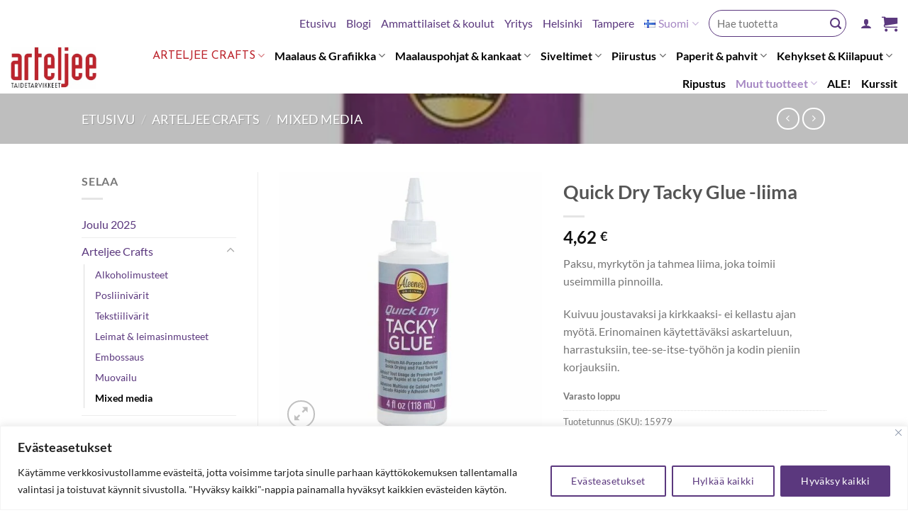

--- FILE ---
content_type: text/html; charset=UTF-8
request_url: https://arteljee.fi/tuote/quick-dry-tacky-glue-liima/
body_size: 62935
content:
<!DOCTYPE html><html lang="fi" class="loading-site no-js"><head><meta charset="UTF-8" /><link rel="profile" href="http://gmpg.org/xfn/11" /><link rel="pingback" href="https://arteljee.fi/xmlrpc.php" /> <script>(function(html){html.className = html.className.replace(/\bno-js\b/,'js')})(document.documentElement);</script> <meta name='robots' content='index, follow, max-image-preview:large, max-snippet:-1, max-video-preview:-1' /><style>img:is([sizes="auto" i], [sizes^="auto," i]) { contain-intrinsic-size: 3000px 1500px }</style><link rel="alternate" href="https://arteljee.fi/tuote/quick-dry-tacky-glue-liima/" hreflang="fi" /><link rel="alternate" href="https://arteljee.fi/en/tuote/quick-dry-tacky-glue/" hreflang="en" /><meta name="viewport" content="width=device-width, initial-scale=1" /><title>Quick Dry Tacky Glue -liima - Arteljee.fi</title><link rel="canonical" href="https://arteljee.fi/tuote/quick-dry-tacky-glue-liima/" /><meta property="og:locale" content="fi_FI" /><meta property="og:locale:alternate" content="en_GB" /><meta property="og:type" content="article" /><meta property="og:title" content="Quick Dry Tacky Glue -liima - Arteljee.fi" /><meta property="og:description" content="Paksu, myrkytön ja tahmea liima, joka toimii useimmilla pinnoilla.   Kuivuu joustavaksi ja kirkkaaksi- ei kellastu ajan myötä. Erinomainen käytettäväksi askarteluun, harrastuksiin, tee-se-itse-työhön ja kodin pieniin korjauksiin." /><meta property="og:url" content="https://arteljee.fi/tuote/quick-dry-tacky-glue-liima/" /><meta property="og:site_name" content="Arteljee.fi" /><meta property="article:publisher" content="https://www.facebook.com/Arteljee" /><meta property="article:modified_time" content="2025-10-29T09:54:41+00:00" /><meta property="og:image" content="https://arteljee.fi/wp-content/uploads/2024/03/aleenes-quick-dry-tacky-glue-4-fl-oz-15979.webp" /><meta property="og:image:width" content="465" /><meta property="og:image:height" content="465" /><meta property="og:image:type" content="image/webp" /><meta name="twitter:card" content="summary_large_image" /><meta name="twitter:label1" content="Arvioitu lukuaika" /><meta name="twitter:data1" content="1 minuutti" /><link rel='prefetch' href='https://arteljee.fi/wp-content/themes/flatsome/assets/js/flatsome.js?ver=e1ad26bd5672989785e1' /><link rel='prefetch' href='https://arteljee.fi/wp-content/themes/flatsome/assets/js/chunk.slider.js?ver=3.19.15' /><link rel='prefetch' href='https://arteljee.fi/wp-content/themes/flatsome/assets/js/chunk.popups.js?ver=3.19.15' /><link rel='prefetch' href='https://arteljee.fi/wp-content/themes/flatsome/assets/js/chunk.tooltips.js?ver=3.19.15' /><link rel='prefetch' href='https://arteljee.fi/wp-content/themes/flatsome/assets/js/woocommerce.js?ver=dd6035ce106022a74757' /><link rel="alternate" type="application/rss+xml" title="Arteljee.fi &raquo; syöte" href="https://arteljee.fi/feed/" /><link rel="alternate" type="application/rss+xml" title="Arteljee.fi &raquo; kommenttien syöte" href="https://arteljee.fi/comments/feed/" /><style id="litespeed-ccss">:root{--wp-admin-theme-color:#007cba;--wp-admin-theme-color--rgb:0,124,186;--wp-admin-theme-color-darker-10:#006ba1;--wp-admin-theme-color-darker-10--rgb:0,107,161;--wp-admin-theme-color-darker-20:#005a87;--wp-admin-theme-color-darker-20--rgb:0,90,135;--wp-admin-border-width-focus:2px}@media (-webkit-min-device-pixel-ratio:2),(min-resolution:192dpi){:root{--wp-admin-border-width-focus:1.5px}}:root{--wp--preset--font-size--normal:16px;--wp--preset--font-size--huge:42px}.screen-reader-text{border:0;clip:rect(1px,1px,1px,1px);clip-path:inset(50%);height:1px;margin:-1px;overflow:hidden;padding:0;position:absolute;width:1px;word-wrap:normal!important}figure{margin:0 0 1em}@keyframes spin{from{transform:rotate(0deg)}to{transform:rotate(360deg)}}button.pswp__button{box-shadow:none!important;background-image:url(/wp-content/plugins/woocommerce/assets/css/photoswipe/default-skin/default-skin.png)!important}button.pswp__button,button.pswp__button--arrow--left:before,button.pswp__button--arrow--right:before{background-color:transparent!important}button.pswp__button--arrow--left,button.pswp__button--arrow--right{background-image:none!important}.pswp{display:none;position:absolute;width:100%;height:100%;left:0;top:0;overflow:hidden;-ms-touch-action:none;touch-action:none;z-index:1500;-webkit-text-size-adjust:100%;-webkit-backface-visibility:hidden;outline:0}.pswp *{-webkit-box-sizing:border-box;box-sizing:border-box}.pswp__bg{position:absolute;left:0;top:0;width:100%;height:100%;background:#000;opacity:0;-webkit-transform:translateZ(0);transform:translateZ(0);-webkit-backface-visibility:hidden;will-change:opacity}.pswp__scroll-wrap{position:absolute;left:0;top:0;width:100%;height:100%;overflow:hidden}.pswp__container{-ms-touch-action:none;touch-action:none;position:absolute;left:0;right:0;top:0;bottom:0}.pswp__container{-webkit-touch-callout:none}.pswp__bg{will-change:opacity}.pswp__container{-webkit-backface-visibility:hidden}.pswp__item{position:absolute;left:0;right:0;top:0;bottom:0;overflow:hidden}.pswp__button{width:44px;height:44px;position:relative;background:0 0;overflow:visible;-webkit-appearance:none;display:block;border:0;padding:0;margin:0;float:right;opacity:.75;-webkit-box-shadow:none;box-shadow:none}.pswp__button::-moz-focus-inner{padding:0;border:0}.pswp__button,.pswp__button--arrow--left:before,.pswp__button--arrow--right:before{background:url(/wp-content/plugins/woocommerce/assets/css/photoswipe/default-skin/default-skin.png) 0 0 no-repeat;background-size:264px 88px;width:44px;height:44px}.pswp__button--close{background-position:0 -44px}.pswp__button--zoom{display:none;background-position:-88px 0}.pswp__button--arrow--left,.pswp__button--arrow--right{background:0 0;top:50%;margin-top:-50px;width:70px;height:100px;position:absolute}.pswp__button--arrow--left{left:0}.pswp__button--arrow--right{right:0}.pswp__button--arrow--left:before,.pswp__button--arrow--right:before{content:'';top:35px;background-color:rgba(0,0,0,.3);height:30px;width:32px;position:absolute}.pswp__button--arrow--left:before{left:6px;background-position:-138px -44px}.pswp__button--arrow--right:before{right:6px;background-position:-94px -44px}.pswp__share-modal{display:block;background:rgba(0,0,0,.5);width:100%;height:100%;top:0;left:0;padding:10px;position:absolute;z-index:1600;opacity:0;-webkit-backface-visibility:hidden;will-change:opacity}.pswp__share-modal--hidden{display:none}.pswp__share-tooltip{z-index:1620;position:absolute;background:#fff;top:56px;border-radius:2px;display:block;width:auto;right:44px;-webkit-box-shadow:0 2px 5px rgba(0,0,0,.25);box-shadow:0 2px 5px rgba(0,0,0,.25);-webkit-transform:translateY(6px);-ms-transform:translateY(6px);transform:translateY(6px);-webkit-backface-visibility:hidden;will-change:transform}.pswp__counter{position:absolute;left:0;top:0;height:44px;font-size:13px;line-height:44px;color:#fff;opacity:.75;padding:0 10px}.pswp__caption{position:absolute;left:0;bottom:0;width:100%;min-height:44px}.pswp__caption__center{text-align:left;max-width:420px;margin:0 auto;font-size:13px;padding:10px;line-height:20px;color:#ccc}.pswp__preloader{width:44px;height:44px;position:absolute;top:0;left:50%;margin-left:-22px;opacity:0;will-change:opacity;direction:ltr}@media screen and (max-width:1024px){.pswp__preloader{position:relative;left:auto;top:auto;margin:0;float:right}}.pswp__ui{-webkit-font-smoothing:auto;visibility:visible;opacity:1;z-index:1550}.pswp__top-bar{position:absolute;left:0;top:0;height:44px;width:100%}.pswp__caption,.pswp__top-bar{-webkit-backface-visibility:hidden;will-change:opacity}.pswp__caption,.pswp__top-bar{background-color:rgba(0,0,0,.5)}.pswp__ui--hidden .pswp__button--arrow--left,.pswp__ui--hidden .pswp__button--arrow--right,.pswp__ui--hidden .pswp__caption,.pswp__ui--hidden .pswp__top-bar{opacity:.001}.woocommerce form .form-row .required{visibility:visible}html{-ms-text-size-adjust:100%;-webkit-text-size-adjust:100%;font-family:sans-serif}body{margin:0}aside,figure,header,main,nav{display:block}a{background-color:transparent}img{border-style:none}svg:not(:root){overflow:hidden}button,input,select{font:inherit}button,input,select{overflow:visible}button,select{text-transform:none}[type=submit],button{-webkit-appearance:button}button::-moz-focus-inner,input::-moz-focus-inner{border:0;padding:0}button:-moz-focusring,input:-moz-focusring{outline:1px dotted ButtonText}[type=checkbox]{box-sizing:border-box;padding:0}[type=search]{-webkit-appearance:textfield}[type=search]::-webkit-search-cancel-button,[type=search]::-webkit-search-decoration{-webkit-appearance:none}*,:after,:before,html{box-sizing:border-box}html{background-attachment:fixed}body{-webkit-font-smoothing:antialiased;-moz-osx-font-smoothing:grayscale;color:#777;scroll-behavior:smooth}img{display:inline-block;height:auto;max-width:100%;vertical-align:middle}figure{margin:0}a,button,input{touch-action:manipulation}.col{margin:0;padding:0 15px 30px;position:relative;width:100%}.col-fit{flex:1}@media screen and (max-width:849px){.col{padding-bottom:30px}}@media screen and (min-width:850px){.row-divided>.col+.col:not(.large-12){border-left:1px solid #ececec}}@media screen and (min-width:850px){.large-3{flex-basis:25%;max-width:25%}.large-6{flex-basis:50%;max-width:50%}.large-9{flex-basis:75%;max-width:75%}}.container,.row,body{margin-left:auto;margin-right:auto;width:100%}.container{padding-left:15px;padding-right:15px}.container,.row{max-width:1080px}.row.row-large{max-width:1110px}.flex-row{align-items:center;display:flex;flex-flow:row nowrap;justify-content:space-between;width:100%}.header .flex-row{height:100%}.flex-col{max-height:100%}.flex-grow{-ms-flex-negative:1;-ms-flex-preferred-size:auto!important;flex:1}.flex-center{margin:0 auto}.flex-left{margin-right:auto}.flex-right{margin-left:auto}@media (max-width:849px){.medium-flex-wrap{flex-flow:column wrap}.medium-flex-wrap .flex-col{flex-grow:0;padding-bottom:5px;padding-top:5px;width:100%}}@media (min-width:850px){.col2-set{display:flex}.col2-set>div+div{padding-left:30px}}@media (-ms-high-contrast:none){.nav>li>a>i{top:-1px}}.row{display:flex;flex-flow:row wrap;width:100%}.lightbox-content .row:not(.row-collapse),.row .row:not(.row-collapse){margin-left:-15px;margin-right:-15px;padding-left:0;padding-right:0;width:auto}@media screen and (min-width:850px){.row-large{padding-left:0;padding-right:0}.row-large>.col{margin-bottom:0;padding:0 30px 30px}}.nav-dropdown{background-color:#fff;color:#777;display:table;left:-99999px;margin:0;max-height:0;min-width:260px;opacity:0;padding:20px 0;position:absolute;text-align:left;visibility:hidden;z-index:9}.nav-dropdown:after{clear:both;content:"";display:block;height:0;visibility:hidden}.nav-dropdown li{display:block;margin:0;vertical-align:top}.nav-dropdown li ul{margin:0;padding:0}.nav-dropdown>li.html{min-width:260px}.nav-column li>a,.nav-dropdown>li>a{display:block;line-height:1.3;padding:10px 20px;width:auto}.nav-column>li:last-child:not(.nav-dropdown-col)>a,.nav-dropdown>li:last-child:not(.nav-dropdown-col)>a{border-bottom:0!important}.nav-dropdown>li.nav-dropdown-col{display:table-cell;min-width:160px;text-align:left;white-space:nowrap;width:160px}.nav-dropdown>li.nav-dropdown-col:not(:last-child){border-right:1px solid transparent}.nav-dropdown .menu-item-has-children>a,.nav-dropdown .nav-dropdown-col>a{color:#000;font-size:.8em;font-weight:bolder;text-transform:uppercase}.nav-dropdown .nav-dropdown-col .menu-item-has-children{margin-top:5px}.nav-dropdown.nav-dropdown-simple>li.nav-dropdown-col{border-color:#f1f1f1}.nav-dropdown.nav-dropdown-simple li.html{padding:0 20px 10px}.nav-dropdown-has-arrow li.has-dropdown:after,.nav-dropdown-has-arrow li.has-dropdown:before{border:solid transparent;bottom:-2px;content:"";height:0;left:50%;opacity:0;position:absolute;width:0;z-index:10}.nav-dropdown-has-arrow li.has-dropdown:after{border-color:hsla(0,0%,87%,0) hsla(0,0%,87%,0) #fff;border-width:8px;margin-left:-8px}.nav-dropdown-has-arrow li.has-dropdown:before{border-width:11px;margin-left:-11px;z-index:-999}.nav-dropdown-has-shadow .nav-dropdown{box-shadow:1px 1px 15px rgba(0,0,0,.15)}.nav-dropdown-has-arrow.nav-dropdown-has-border li.has-dropdown:before{border-bottom-color:#ddd}.nav-dropdown-has-border .nav-dropdown{border:2px solid #ddd}.nav p{margin:0;padding-bottom:0}.nav,.nav ul:not(.nav-dropdown){margin:0;padding:0}.nav{align-items:center;display:inline-block;display:flex;flex-flow:row wrap;width:100%}.nav,.nav>li{position:relative}.nav>li{list-style:none;margin:0 7px;padding:0}.nav>li,.nav>li>a{display:inline-block}.nav>li>a{align-items:center;display:inline-flex;flex-wrap:wrap;padding:10px 0}.nav-small .nav>li>a,.nav.nav-small>li>a{font-weight:400;padding-bottom:5px;padding-top:5px;vertical-align:top}.nav-small.nav>li.html{font-size:.75em}.nav-center{justify-content:center}.nav-left{justify-content:flex-start}.nav-right{justify-content:flex-end}@media (max-width:849px){.medium-nav-center{justify-content:center}}.nav-column>li>a,.nav-dropdown>li>a,.nav>li>a{color:hsla(0,0%,40%,.85)}.nav-column>li>a,.nav-dropdown>li>a{display:block}.nav-column li.active>a,.nav-dropdown li.active>a,.nav>li.active>a{color:hsla(0,0%,7%,.85)}.nav li:first-child{margin-left:0!important}.nav li:last-child{margin-right:0!important}.nav-uppercase>li>a{font-weight:bolder;letter-spacing:.02em;text-transform:uppercase}@media (min-width:850px){.nav-divided>li{margin:0 .7em}.nav-divided>li+li>a:after{border-left:1px solid rgba(0,0,0,.1);content:"";height:15px;left:-1em;margin-top:-7px;position:absolute;top:50%;width:1px}}li.html form,li.html input,li.html select{margin:0}.nav-line-bottom>li>a:before{background-color:#446084;content:" ";height:3px;left:50%;opacity:0;position:absolute;top:0;transform:translateX(-50%);width:100%}.nav-line-bottom>li.active>a:before{opacity:1}.nav-line-bottom>li:after,.nav-line-bottom>li:before{display:none}.nav-line-bottom>li>a:before{bottom:0;top:auto}.active>ul.sub-menu:not(.nav-dropdown){display:block!important}.nav.nav-vertical{flex-flow:column}.nav.nav-vertical li{list-style:none;margin:0;width:100%}.nav-vertical li li{font-size:1em;padding-left:.5em}.nav-vertical>li{align-items:center;display:flex;flex-flow:row wrap}.nav-vertical>li ul{width:100%}.nav-vertical li li.menu-item-has-children{margin-bottom:1em}.nav-vertical li li.menu-item-has-children:not(:first-child){margin-top:1em}.nav-vertical>li>a,.nav-vertical>li>ul>li a{align-items:center;display:flex;flex-grow:1;width:auto}.nav-vertical li li.menu-item-has-children>a{color:#000;font-size:.8em;font-weight:bolder;text-transform:uppercase}.nav-vertical>li.html{padding-bottom:1em;padding-top:1em}.nav-vertical>li>ul li a{color:#666}.nav-vertical>li>ul{margin:0 0 2em;padding-left:1em}.nav .children{left:-99999px;opacity:0;position:fixed;transform:translateX(-10px)}@media (prefers-reduced-motion){.nav .children{opacity:1;transform:none}}.nav-sidebar.nav-vertical>li+li{border-top:1px solid #ececec}.nav-vertical>li+li{border-top:1px solid #ececec}.nav-vertical .social-icons{display:block;width:100%}.badge-container{margin:30px 0 0}.button,button{text-rendering:optimizeLegibility;background-color:transparent;border:1px solid transparent;border-radius:0;box-sizing:border-box;color:currentColor;display:inline-block;font-size:.97em;font-weight:bolder;letter-spacing:.03em;line-height:2.4em;margin-right:1em;margin-top:0;max-width:100%;min-height:2.5em;padding:0 1.2em;position:relative;text-align:center;text-decoration:none;text-shadow:none;text-transform:uppercase;vertical-align:middle}.button.is-outline{line-height:2.19em}.button{background-color:#446084;background-color:var(--primary-color);border-color:rgba(0,0,0,.05);color:#fff}.button.is-outline{background-color:transparent;border:2px solid}.dark .button{color:#fff}.is-outline{color:silver}.secondary{background-color:#d26e4b}.flex-col .button,.flex-col button,.flex-col input{margin-bottom:0}.is-divider{background-color:rgba(0,0,0,.1);display:block;height:3px;margin:1em 0;max-width:30px;width:100%}.widget .is-divider{margin-top:.66em}form{margin-bottom:0}input[type=email],input[type=password],input[type=search],input[type=text],select{background-color:#fff;border:1px solid #ddd;border-radius:0;box-shadow:inset 0 1px 2px rgba(0,0,0,.1);box-sizing:border-box;color:#333;font-size:.97em;height:2.507em;max-width:100%;padding:0 .75em;vertical-align:middle;width:100%}@media (max-width:849px){input[type=email],input[type=password],input[type=search],input[type=text],select{font-size:1rem}}input[type=email],input[type=search],input[type=text]{-webkit-appearance:none;-moz-appearance:none;appearance:none}label{display:block;font-size:.9em;font-weight:700;margin-bottom:.4em}input[type=checkbox]{display:inline;font-size:16px;margin-right:10px}input[type=checkbox]+label{display:inline}select{-webkit-appearance:none;-moz-appearance:none;background-color:#fff;background-image:url("data:image/svg+xml;charset=utf8, %3Csvg xmlns='http://www.w3.org/2000/svg' width='24' height='24' viewBox='0 0 24 24' fill='none' stroke='%23333' stroke-width='2' stroke-linecap='round' stroke-linejoin='round' class='feather feather-chevron-down'%3E%3Cpolyline points='6 9 12 15 18 9'%3E%3C/polyline%3E%3C/svg%3E");background-position:right .45em top 50%;background-repeat:no-repeat;background-size:auto 16px;border-radius:0;box-shadow:inset 0 -1.4em 1em 0 rgba(0,0,0,.02);display:block;padding-right:1.4em}select.resize-select{width:55px}@media (-ms-high-contrast:none),screen and (-ms-high-contrast:active){select::-ms-expand{display:none}}.form-flat input:not([type=submit]),.form-flat select{background-color:rgba(0,0,0,.03);border-color:rgba(0,0,0,.09);border-radius:99px;box-shadow:none;color:currentColor!important}.form-flat button,.form-flat input{border-radius:99px}.form-flat .flex-row .flex-col{padding-right:4px}.form-flat .button.icon{background-color:transparent!important;border-color:transparent!important;box-shadow:none;color:currentColor!important}i[class^=icon-]{speak:none!important;display:inline-block;font-display:block;font-family:fl-icons!important;font-style:normal!important;font-variant:normal!important;font-weight:400!important;line-height:1.2;margin:0;padding:0;position:relative;text-transform:none!important}.button i,button i{top:-1.5px;vertical-align:middle}a.icon:not(.button){font-family:sans-serif;font-size:1.2em;margin-left:.25em;margin-right:.25em}.header a.icon:not(.button){margin-left:.3em;margin-right:.3em}.header .nav-small a.icon:not(.button){font-size:1em}.button.icon{display:inline-block;margin-left:.12em;margin-right:.12em;min-width:2.5em;padding-left:.6em;padding-right:.6em}.button.icon i{font-size:1.2em}.button.icon.circle{padding-left:0;padding-right:0}.button.icon.circle>i{margin:0 8px}.button.icon.circle>i:only-child{margin:0}.nav>li>a>i{font-size:20px;vertical-align:middle}.nav>li>a>i+span{margin-left:5px}.nav>li>a>i.icon-menu{font-size:1.9em}.nav>li.has-icon>a>i{min-width:1em}.nav-vertical>li>a>i{font-size:16px;opacity:.6}.has-dropdown .icon-angle-down{font-size:16px;margin-left:.2em;opacity:.6}[data-icon-label]{position:relative}[data-icon-label="0"]:after{display:none}[data-icon-label]:after{background-color:#d26e4b;border-radius:99px;box-shadow:1px 1px 3px 0 rgba(0,0,0,.3);color:#fff;content:attr(data-icon-label);font-family:Arial,Sans-serif!important;font-size:11px;font-style:normal;font-weight:bolder;height:17px;letter-spacing:-.5px;line-height:17px;min-width:17px;opacity:.9;padding-left:2px;padding-right:2px;position:absolute;right:-10px;text-align:center;top:-10px;z-index:1}img{opacity:1}.image-tools{padding:10px;position:absolute}.image-tools a:last-child{margin-bottom:0}.image-tools a.button{display:block}.image-tools.bottom.left{padding-right:0;padding-top:0}.image-tools.top.right{padding-bottom:0;padding-left:0}@media only screen and (max-device-width:1024px){.image-tools{opacity:1!important;padding:5px}}.lightbox-content{background-color:#fff;box-shadow:3px 3px 20px 0 rgba(0,0,0,.15);margin:0 auto;max-width:875px;position:relative}.lightbox-content .lightbox-inner{padding:30px 20px}.pswp__bg{background-color:rgba(0,0,0,.6)}@media (min-width:549px){.pswp__top-bar{background-color:transparent!important}}.pswp__item{opacity:0}.pswp__caption__center{text-align:center}.mfp-hide{display:none!important}.loading-spin{position:relative}.loading-spin{-webkit-animation:spin .6s linear infinite;animation:spin .6s linear infinite;border-bottom:3px solid rgba(0,0,0,.1)!important;border-left:3px solid #446084;border-radius:50%;border-right:3px solid rgba(0,0,0,.1)!important;border-top:3px solid rgba(0,0,0,.1)!important;content:"";font-size:10px;height:30px;margin:0 auto;opacity:.8;text-indent:-9999em;width:30px}.loading-spin{border-radius:50%;height:30px;width:30px}@-webkit-keyframes spin{0%{transform:rotate(0deg)}to{transform:rotate(1turn)}}@keyframes spin{0%{transform:rotate(0deg)}to{transform:rotate(1turn)}}.slider{position:relative;scrollbar-width:none}.slider:not(.flickity-enabled){-ms-overflow-style:-ms-autohiding-scrollbar;overflow-x:scroll;overflow-y:hidden;white-space:nowrap;width:auto}.slider::-webkit-scrollbar{height:0!important;width:0!important}.slider:not(.flickity-enabled)>*{display:inline-block!important;vertical-align:top;white-space:normal!important}.slider>div:not(.col){width:100%}table{border-color:#ececec;border-spacing:0;margin-bottom:1em;width:100%}td,th{border-bottom:1px solid #ececec;font-size:.9em;line-height:1.3;padding:.5em;text-align:left}td{color:#666}th:first-child{padding-left:0}td:last-child{padding-right:0}td select{margin:.5em 0}label{color:#222}a{color:#334862;text-decoration:none}a.plain{color:currentColor}.dark a{color:currentColor}ul{list-style:disc}ul{margin-top:0;padding:0}ul ul{margin:1.5em 0 1.5em 3em}li{margin-bottom:.6em}.button,button,input,select{margin-bottom:1em}figure,form,p,ul{margin-bottom:1.3em}form p{margin-bottom:.5em}body{line-height:1.6}h1,h3,h4{text-rendering:optimizeSpeed;color:#555;margin-bottom:.5em;margin-top:0;width:100%}h1{font-size:1.7em}h1{line-height:1.3}h3{font-size:1.25em}h4{font-size:1.125em}@media (max-width:549px){h1{font-size:1.4em}h3{font-size:1em}}p{margin-top:0}.uppercase,span.widget-title,th{letter-spacing:.05em;line-height:1.05;text-transform:uppercase}span.widget-title{font-size:1em;font-weight:600}.is-normal{font-weight:400}.uppercase{line-height:1.2;text-transform:uppercase}.is-larger{font-size:1.3em}.is-large{font-size:1.15em}.is-small{font-size:.8em}@media (max-width:549px){.is-larger{font-size:1.2em}.is-large{font-size:1em}}.nav>li>a{font-size:.8em}.nav>li.html{font-size:.85em}.clear:after,.container:after,.row:after{clear:both;content:"";display:table}@media (max-width:549px){.hide-for-small{display:none!important}}@media (min-width:850px){.show-for-medium{display:none!important}}@media (max-width:849px){.hide-for-medium{display:none!important}.medium-text-center{float:none!important;text-align:center!important;width:100%!important}}.full-width{display:block;max-width:100%!important;padding-left:0!important;padding-right:0!important;width:100%!important}.mb-0{margin-bottom:0!important}.ml-0{margin-left:0!important}.mb-half{margin-bottom:15px}.mb-half:last-child{margin-bottom:0}.pb-0{padding-bottom:0!important}.inner-padding{padding:30px}.text-left{text-align:left}.text-center{text-align:center}.text-center .is-divider,.text-center>div{margin-left:auto;margin-right:auto}.relative{position:relative!important}.absolute{position:absolute!important}.fixed{position:fixed!important;z-index:12}.top{top:0}.right{right:0}.left{left:0}.bottom,.fill{bottom:0}.fill{height:100%;left:0;margin:0!important;padding:0!important;position:absolute;right:0;top:0}.bg-fill{background-position:50% 50%;background-repeat:no-repeat!important;background-size:cover!important}.circle{border-radius:999px!important;-o-object-fit:cover;object-fit:cover}.z-1{z-index:21}.z-3{z-index:23}.z-top{z-index:9995}.inline{display:inline}.no-scrollbar{-ms-overflow-style:-ms-autohiding-scrollbar;scrollbar-width:none}.no-scrollbar::-webkit-scrollbar{height:0!important;width:0!important}.screen-reader-text{clip:rect(1px,1px,1px,1px);height:1px;overflow:hidden;position:absolute!important;width:1px}[data-parallax-container]{overflow:hidden}@media (prefers-reduced-motion:no-preference){[data-parallax]{will-change:transform!important}[data-parallax]:not(.parallax-active){opacity:0}}.show-on-hover{filter:blur(0);opacity:0}.button.tooltip{opacity:1}.dark{color:#f1f1f1}.nav-dark .nav>li>a{color:hsla(0,0%,100%,.8)}.nav-dark .nav>li.active>a{color:#fff}html{overflow-x:hidden}@media (max-width:849px){body{overflow-x:hidden}}#main,#wrapper{background-color:#fff;position:relative}.header,.header-wrapper{background-position:50% 0;background-size:cover;position:relative;width:100%;z-index:30}.header-bg-color{background-color:hsla(0,0%,100%,.9)}.header-bottom,.header-top{align-items:center;display:flex;flex-wrap:no-wrap}.header-bg-color,.header-bg-image{background-position:50% 0}.header-top{background-color:#446084;min-height:20px;position:relative;z-index:11}.header-main{position:relative;z-index:10}.header-bottom{min-height:35px;position:relative;z-index:9}.top-divider{border-top:1px solid;margin-bottom:-1px;opacity:.1}.nav>li.header-divider{border-left:1px solid rgba(0,0,0,.1);height:30px;margin:0 7.5px;position:relative;vertical-align:middle}.header-full-width .container{max-width:100%!important}.widget{margin-bottom:1.5em}.widget ul{margin:0}.widget li{list-style:none}.widget>ul>li{list-style:none;margin:0;text-align:left}.widget>ul>li li{list-style:none}.widget>ul>li>a{display:inline-block;flex:1;padding:6px 0}.widget>ul>li:before{display:inline-block;font-family:fl-icons;margin-right:6px;opacity:.6}.widget>ul>li li>a{display:inline-block;font-size:.9em;padding:3px 0}.widget>ul>li+li{border-top:1px solid #ececec}.widget>ul>li ul{border-left:1px solid #ddd;display:none;margin:0 0 10px 3px;padding-left:15px;width:100%}.widget>ul>li ul li{border:0;margin:0}.widget .current-cat-parent>ul{display:block}.widget .current-cat>a{color:#000;font-weight:bolder}.breadcrumbs{color:#222;font-weight:700;letter-spacing:0;padding:0}.breadcrumbs .divider{font-weight:300;margin:0 .3em;opacity:.35;position:relative;top:0}.dark .breadcrumbs{color:#fff}.breadcrumbs a{color:hsla(0,0%,40%,.7);font-weight:400}.breadcrumbs a:first-of-type{margin-left:0}.dark .breadcrumbs a{color:#fff}html{background-color:#5b5b5b}.back-to-top{bottom:20px;margin:0;opacity:0;right:20px;transform:translateY(30%)}.logo{line-height:1;margin:0}.logo a{color:#446084;display:block;font-size:32px;font-weight:bolder;margin:0;text-decoration:none;text-transform:uppercase}.logo img{display:block;width:auto}.header-logo-dark{display:none!important}.logo-left .logo{margin-left:0;margin-right:30px}@media screen and (max-width:849px){.header-inner .nav{flex-wrap:nowrap}.medium-logo-center .flex-left{flex:1 1 0;order:1}.medium-logo-center .logo{margin:0 15px;order:2;text-align:center}.medium-logo-center .logo img{margin:0 auto}.medium-logo-center .flex-right{flex:1 1 0;order:3}}.next-prev-thumbs li{display:inline-block;margin:0 1px!important;position:relative}.next-prev-thumbs li .button{margin-bottom:0}.next-prev-thumbs .nav-dropdown{min-width:90px;padding:2px;width:90px}.page-title{position:relative}.page-title-bg{overflow:hidden}.title-overlay{background-color:rgba(0,0,0,.25)}.page-title-inner{min-height:60px;padding-top:20px;position:relative}.page-title-inner ul{margin-bottom:0;margin-top:0}.featured-title{background-color:#446084;text-shadow:1px 1px 1px rgba(0,0,0,.2)}.featured-title .page-title-inner{padding-bottom:20px}.featured-title .page-title-bg{box-shadow:inset 0 0 30px 0 rgba(0,0,0,.1)}.sidebar-menu .search-form{display:block!important}.searchform-wrapper form{margin-bottom:0}.sidebar-menu .search-form{padding:5px 0;width:100%}.form-flat .search-form-categories{padding-right:5px}.searchform{position:relative}.searchform .button.icon{margin:0}.searchform .button.icon i{font-size:1.2em}.searchform-wrapper{width:100%}.searchform-wrapper.form-flat .flex-col:last-of-type{margin-left:-2.9em}.header .search-form .live-search-results{background-color:hsla(0,0%,100%,.95);box-shadow:0 0 10px 0 rgba(0,0,0,.1);color:#111;left:0;position:absolute;right:0;text-align:left;top:105%}.icon-user:before{content:""}.icon-phone:before{content:""}.icon-menu:before{content:""}.icon-shopping-basket:before{content:""}.icon-angle-left:before{content:""}.icon-angle-up:before{content:""}.icon-angle-down:before{content:""}.icon-envelop:before{content:""}.icon-facebook:before{content:""}.icon-instagram:before{content:""}.icon-search:before{content:""}.icon-expand:before{content:""}.icon-clock:before{content:""}.icon-whatsapp:before{content:""}.social-icons{color:#999;display:inline-block;font-size:.85em;vertical-align:middle}.html .social-icons{font-size:1em}.social-icons i{min-width:1em}.widget_product_categories>ul>li{align-items:center;display:flex;flex-flow:row wrap}.woocommerce-form-login .button{margin-bottom:0}.woocommerce-privacy-policy-text{font-size:85%}p.form-row-wide{clear:both}.woocommerce-product-gallery figure{margin:0}.woocommerce-form-register .woocommerce-privacy-policy-text{margin-bottom:1.5em}.woocommerce-form input[type=password]{padding:0 2em 0 .75em}.price{line-height:1}.product-info .price{font-size:1.5em;font-weight:bolder;margin:.5em 0}.price-wrapper .price{display:block}span.amount{color:#111;font-weight:700;white-space:nowrap}.product-main{padding:40px 0}.product-info{padding-top:10px}.product-summary .woocommerce-Price-currencySymbol{font-size:.75em;margin-top:.05em;vertical-align:top}.product-gallery-slider img{width:100%}.woocommerce-mini-cart__empty-message{text-align:center}.variations{position:relative}.variations td,.variations th{border:0;letter-spacing:normal;padding:.2em 0;text-transform:none;vertical-align:middle}.variations .reset_variations{bottom:95%;color:currentColor;font-size:11px;opacity:.6;position:absolute;right:0;text-transform:uppercase}:root{--primary-color:#af1317}.header-main{height:115px}#logo img{max-height:115px}#logo{width:200px}.header-bottom{min-height:37px}.header-top{min-height:30px}.search-form{width:93%}.header-bottom{background-color:#000}.header-main .nav>li>a{line-height:16px}.header-bottom-nav>li>a{line-height:25px}@media (max-width:549px){.header-main{height:70px}#logo img{max-height:70px}}.nav-dropdown-has-arrow.nav-dropdown-has-border li.has-dropdown:before{border-bottom-color:#fff}.nav .nav-dropdown{border-color:#fff}.nav-dropdown-has-arrow li.has-dropdown:after{border-bottom-color:#fff}.nav .nav-dropdown{background-color:#fff}.header-top{background-color:#F7F7F7!important}.logo a{color:#af1317}.featured-title,button[type=submit],.button.submit-button,.nav-line-bottom>li>a:before,.header-top{background-color:#af1317}.loading-spin{border-color:#af1317}[data-icon-label]:after,.button.secondary:not(.is-outline){background-color:#007784}body{font-family:Lato,sans-serif}body{font-weight:400;font-style:normal}.nav>li>a{font-family:Lato,sans-serif}.nav>li>a{font-weight:700;font-style:normal}h1,h3,h4{font-family:Lato,sans-serif}h1,h3,h4{font-weight:700;font-style:normal}.header:not(.transparent) .header-nav-main.nav>li>a{color:#333}.header:not(.transparent) .header-bottom-nav.nav>li>a{color:#fff}.header:not(.transparent) .header-bottom-nav.nav>li.active>a{color:#fff}.header-bottom-nav.nav-line-bottom>li>a:before{color:#FFF!important;background-color:#fff}.shop-page-title.featured-title .title-bg{background-image:url(https://arteljee.fi/wp-content/uploads/2019/04/37-Derwent-Graphic-9B.jpg)!important}body{--wp--preset--color--black:#000;--wp--preset--color--cyan-bluish-gray:#abb8c3;--wp--preset--color--white:#fff;--wp--preset--color--pale-pink:#f78da7;--wp--preset--color--vivid-red:#cf2e2e;--wp--preset--color--luminous-vivid-orange:#ff6900;--wp--preset--color--luminous-vivid-amber:#fcb900;--wp--preset--color--light-green-cyan:#7bdcb5;--wp--preset--color--vivid-green-cyan:#00d084;--wp--preset--color--pale-cyan-blue:#8ed1fc;--wp--preset--color--vivid-cyan-blue:#0693e3;--wp--preset--color--vivid-purple:#9b51e0;--wp--preset--gradient--vivid-cyan-blue-to-vivid-purple:linear-gradient(135deg,rgba(6,147,227,1) 0%,#9b51e0 100%);--wp--preset--gradient--light-green-cyan-to-vivid-green-cyan:linear-gradient(135deg,#7adcb4 0%,#00d082 100%);--wp--preset--gradient--luminous-vivid-amber-to-luminous-vivid-orange:linear-gradient(135deg,rgba(252,185,0,1) 0%,rgba(255,105,0,1) 100%);--wp--preset--gradient--luminous-vivid-orange-to-vivid-red:linear-gradient(135deg,rgba(255,105,0,1) 0%,#cf2e2e 100%);--wp--preset--gradient--very-light-gray-to-cyan-bluish-gray:linear-gradient(135deg,#eee 0%,#a9b8c3 100%);--wp--preset--gradient--cool-to-warm-spectrum:linear-gradient(135deg,#4aeadc 0%,#9778d1 20%,#cf2aba 40%,#ee2c82 60%,#fb6962 80%,#fef84c 100%);--wp--preset--gradient--blush-light-purple:linear-gradient(135deg,#ffceec 0%,#9896f0 100%);--wp--preset--gradient--blush-bordeaux:linear-gradient(135deg,#fecda5 0%,#fe2d2d 50%,#6b003e 100%);--wp--preset--gradient--luminous-dusk:linear-gradient(135deg,#ffcb70 0%,#c751c0 50%,#4158d0 100%);--wp--preset--gradient--pale-ocean:linear-gradient(135deg,#fff5cb 0%,#b6e3d4 50%,#33a7b5 100%);--wp--preset--gradient--electric-grass:linear-gradient(135deg,#caf880 0%,#71ce7e 100%);--wp--preset--gradient--midnight:linear-gradient(135deg,#020381 0%,#2874fc 100%);--wp--preset--duotone--dark-grayscale:url('#wp-duotone-dark-grayscale');--wp--preset--duotone--grayscale:url('#wp-duotone-grayscale');--wp--preset--duotone--purple-yellow:url('#wp-duotone-purple-yellow');--wp--preset--duotone--blue-red:url('#wp-duotone-blue-red');--wp--preset--duotone--midnight:url('#wp-duotone-midnight');--wp--preset--duotone--magenta-yellow:url('#wp-duotone-magenta-yellow');--wp--preset--duotone--purple-green:url('#wp-duotone-purple-green');--wp--preset--duotone--blue-orange:url('#wp-duotone-blue-orange');--wp--preset--font-size--small:13px;--wp--preset--font-size--medium:20px;--wp--preset--font-size--large:36px;--wp--preset--font-size--x-large:42px;--wp--preset--spacing--20:.44rem;--wp--preset--spacing--30:.67rem;--wp--preset--spacing--40:1rem;--wp--preset--spacing--50:1.5rem;--wp--preset--spacing--60:2.25rem;--wp--preset--spacing--70:3.38rem;--wp--preset--spacing--80:5.06rem}</style><script>!function(a){"use strict";var b=function(b,c,d){function e(a){return h.body?a():void setTimeout(function(){e(a)})}function f(){i.addEventListener&&i.removeEventListener("load",f),i.media=d||"all"}var g,h=a.document,i=h.createElement("link");if(c)g=c;else{var j=(h.body||h.getElementsByTagName("head")[0]).childNodes;g=j[j.length-1]}var k=h.styleSheets;i.rel="stylesheet",i.href=b,i.media="only x",e(function(){g.parentNode.insertBefore(i,c?g:g.nextSibling)});var l=function(a){for(var b=i.href,c=k.length;c--;)if(k[c].href===b)return a();setTimeout(function(){l(a)})};return i.addEventListener&&i.addEventListener("load",f),i.onloadcssdefined=l,l(f),i};"undefined"!=typeof exports?exports.loadCSS=b:a.loadCSS=b}("undefined"!=typeof global?global:this);!function(a){if(a.loadCSS){var b=loadCSS.relpreload={};if(b.support=function(){try{return a.document.createElement("link").relList.supports("preload")}catch(b){return!1}},b.poly=function(){for(var b=a.document.getElementsByTagName("link"),c=0;c<b.length;c++){var d=b[c];"preload"===d.rel&&"style"===d.getAttribute("as")&&(a.loadCSS(d.href,d,d.getAttribute("media")),d.rel=null)}},!b.support()){b.poly();var c=a.setInterval(b.poly,300);a.addEventListener&&a.addEventListener("load",function(){b.poly(),a.clearInterval(c)}),a.attachEvent&&a.attachEvent("onload",function(){a.clearInterval(c)})}}}(this);</script><link rel="preload" as="image" href="https://arteljee.fi/wp-content/uploads/2023/02/arteljee-taidetarvikkeet.png.webp"><link rel="preload" as="image" href="https://arteljee.fi/wp-content/uploads/2023/02/arteljee-taidetarvikkeet.png.webp"><link rel="preload" as="image" href="https://arteljee.fi/wp-content/uploads/2024/03/aleenes-quick-dry-tacky-glue-4-fl-oz-15979.webp"><link rel="preload" as="image" href="https://arteljee.fi/wp-content/plugins/cookie-law-info/lite/frontend/images/close.svg"><link rel="preload" as="image" href="https://arteljee.fi/wp-content/plugins/cookie-law-info/lite/frontend/images/close.svg"><link data-optimized="1" data-asynced="1" as="style" onload="this.onload=null;this.rel='stylesheet'"  rel='preload' id='woo-conditional-shipping-blocks-style-css' href='https://arteljee.fi/wp-content/litespeed/css/567e173087b4b4d331466ef3ce464ed1.css?ver=64ed1' type='text/css' media='all' /><link data-optimized="1" data-asynced="1" as="style" onload="this.onload=null;this.rel='stylesheet'"  rel='preload' id='woo-carrier-agents-blocks-style-css' href='https://arteljee.fi/wp-content/litespeed/css/c3c9a60ee7af18bb5ac36a245097e0af.css?ver=7e0af' type='text/css' media='all' /><style id='wp-block-library-inline-css' type='text/css'>:root{--wp-admin-theme-color:#007cba;--wp-admin-theme-color--rgb:0,124,186;--wp-admin-theme-color-darker-10:#006ba1;--wp-admin-theme-color-darker-10--rgb:0,107,161;--wp-admin-theme-color-darker-20:#005a87;--wp-admin-theme-color-darker-20--rgb:0,90,135;--wp-admin-border-width-focus:2px;--wp-block-synced-color:#7a00df;--wp-block-synced-color--rgb:122,0,223;--wp-bound-block-color:var(--wp-block-synced-color)}@media (min-resolution:192dpi){:root{--wp-admin-border-width-focus:1.5px}}.wp-element-button{cursor:pointer}:root{--wp--preset--font-size--normal:16px;--wp--preset--font-size--huge:42px}:root .has-very-light-gray-background-color{background-color:#eee}:root .has-very-dark-gray-background-color{background-color:#313131}:root .has-very-light-gray-color{color:#eee}:root .has-very-dark-gray-color{color:#313131}:root .has-vivid-green-cyan-to-vivid-cyan-blue-gradient-background{background:linear-gradient(135deg,#00d084,#0693e3)}:root .has-purple-crush-gradient-background{background:linear-gradient(135deg,#34e2e4,#4721fb 50%,#ab1dfe)}:root .has-hazy-dawn-gradient-background{background:linear-gradient(135deg,#faaca8,#dad0ec)}:root .has-subdued-olive-gradient-background{background:linear-gradient(135deg,#fafae1,#67a671)}:root .has-atomic-cream-gradient-background{background:linear-gradient(135deg,#fdd79a,#004a59)}:root .has-nightshade-gradient-background{background:linear-gradient(135deg,#330968,#31cdcf)}:root .has-midnight-gradient-background{background:linear-gradient(135deg,#020381,#2874fc)}.has-regular-font-size{font-size:1em}.has-larger-font-size{font-size:2.625em}.has-normal-font-size{font-size:var(--wp--preset--font-size--normal)}.has-huge-font-size{font-size:var(--wp--preset--font-size--huge)}.has-text-align-center{text-align:center}.has-text-align-left{text-align:left}.has-text-align-right{text-align:right}#end-resizable-editor-section{display:none}.aligncenter{clear:both}.items-justified-left{justify-content:flex-start}.items-justified-center{justify-content:center}.items-justified-right{justify-content:flex-end}.items-justified-space-between{justify-content:space-between}.screen-reader-text{border:0;clip-path:inset(50%);height:1px;margin:-1px;overflow:hidden;padding:0;position:absolute;width:1px;word-wrap:normal!important}.screen-reader-text:focus{background-color:#ddd;clip-path:none;color:#444;display:block;font-size:1em;height:auto;left:5px;line-height:normal;padding:15px 23px 14px;text-decoration:none;top:5px;width:auto;z-index:100000}html :where(.has-border-color){border-style:solid}html :where([style*=border-top-color]){border-top-style:solid}html :where([style*=border-right-color]){border-right-style:solid}html :where([style*=border-bottom-color]){border-bottom-style:solid}html :where([style*=border-left-color]){border-left-style:solid}html :where([style*=border-width]){border-style:solid}html :where([style*=border-top-width]){border-top-style:solid}html :where([style*=border-right-width]){border-right-style:solid}html :where([style*=border-bottom-width]){border-bottom-style:solid}html :where([style*=border-left-width]){border-left-style:solid}html :where(img[class*=wp-image-]){height:auto;max-width:100%}:where(figure){margin:0 0 1em}html :where(.is-position-sticky){--wp-admin--admin-bar--position-offset:var(--wp-admin--admin-bar--height,0px)}@media screen and (max-width:600px){html :where(.is-position-sticky){--wp-admin--admin-bar--position-offset:0px}}</style><link data-optimized="1" data-asynced="1" as="style" onload="this.onload=null;this.rel='stylesheet'"  rel='preload' id='pwgc-wc-blocks-style-css' href='https://arteljee.fi/wp-content/litespeed/css/8fa4620d7960eb129076beb358755024.css?ver=55024' type='text/css' media='all' /><link data-optimized="1" data-asynced="1" as="style" onload="this.onload=null;this.rel='stylesheet'"  rel='preload' id='contact-form-7-css' href='https://arteljee.fi/wp-content/litespeed/css/9c318cdb5c08a78c001e01dd4ed2175d.css?ver=2175d' type='text/css' media='all' /><link data-optimized="1" data-asynced="1" as="style" onload="this.onload=null;this.rel='stylesheet'"  rel='preload' id='wwp-wholesale-css' href='https://arteljee.fi/wp-content/litespeed/css/c433e6e2e4110ed3b0be02a4a87ad758.css?ver=ad758' type='text/css' media='' /><link data-optimized="1" data-asynced="1" as="style" onload="this.onload=null;this.rel='stylesheet'"  rel='preload' id='wwp_dataTables-css' href='https://arteljee.fi/wp-content/litespeed/css/550f5cc28fd9ca58e5ef84ca19105f14.css?ver=05f14' type='text/css' media='' /><link data-optimized="1" data-asynced="1" as="style" onload="this.onload=null;this.rel='stylesheet'"  rel='preload' id='photoswipe-css' href='https://arteljee.fi/wp-content/litespeed/css/ed8a6e5175446eaf89a98a7f38cc234c.css?ver=c234c' type='text/css' media='all' /><link data-optimized="1" data-asynced="1" as="style" onload="this.onload=null;this.rel='stylesheet'"  rel='preload' id='photoswipe-default-skin-css' href='https://arteljee.fi/wp-content/litespeed/css/a01728619054c7ad57aeac9ccedc09df.css?ver=c09df' type='text/css' media='all' /><style id='woocommerce-inline-inline-css' type='text/css'>.woocommerce form .form-row .required { visibility: visible; }</style><link data-optimized="1" data-asynced="1" as="style" onload="this.onload=null;this.rel='stylesheet'"  rel='preload' id='woo_conditional_shipping_css-css' href='https://arteljee.fi/wp-content/litespeed/css/fbc526f4bc0e641973fd3d5b033de7b7.css?ver=de7b7' type='text/css' media='all' /><link data-optimized="1" data-asynced="1" as="style" onload="this.onload=null;this.rel='stylesheet'"  rel='preload' id='pwb-styles-frontend-css' href='https://arteljee.fi/wp-content/litespeed/css/9f72ebe8df6914d83cfce2bfcd7fdb30.css?ver=fdb30' type='text/css' media='all' /><link data-optimized="1" data-asynced="1" as="style" onload="this.onload=null;this.rel='stylesheet'"  rel='preload' id='woo_discount_pro_style-css' href='https://arteljee.fi/wp-content/litespeed/css/549d8f07cba974ec262b9ccb4c430400.css?ver=30400' type='text/css' media='all' /><link data-optimized="1" data-asynced="1" as="style" onload="this.onload=null;this.rel='stylesheet'"  rel='preload' id='flatsome-main-css' href='https://arteljee.fi/wp-content/litespeed/css/025178fbc4dd1faa885ed9c3d468f8fe.css?ver=8f8fe' type='text/css' media='all' /><style id='flatsome-main-inline-css' type='text/css'>@font-face {
				font-family: "fl-icons";
				font-display: block;
				src: url(https://arteljee.fi/wp-content/themes/flatsome/assets/css/icons/fl-icons.eot?v=3.19.15);
				src:
					url(https://arteljee.fi/wp-content/themes/flatsome/assets/css/icons/fl-icons.eot#iefix?v=3.19.15) format("embedded-opentype"),
					url(https://arteljee.fi/wp-content/themes/flatsome/assets/css/icons/fl-icons.woff2?v=3.19.15) format("woff2"),
					url(https://arteljee.fi/wp-content/themes/flatsome/assets/css/icons/fl-icons.ttf?v=3.19.15) format("truetype"),
					url(https://arteljee.fi/wp-content/themes/flatsome/assets/css/icons/fl-icons.woff?v=3.19.15) format("woff"),
					url(https://arteljee.fi/wp-content/themes/flatsome/assets/css/icons/fl-icons.svg?v=3.19.15#fl-icons) format("svg");
			}</style><link data-optimized="1" data-asynced="1" as="style" onload="this.onload=null;this.rel='stylesheet'"  rel='preload' id='flatsome-shop-css' href='https://arteljee.fi/wp-content/litespeed/css/6579b103c9bfdb69a06cb524143d44e5.css?ver=d44e5' type='text/css' media='all' /><link data-optimized="1" data-asynced="1" as="style" onload="this.onload=null;this.rel='stylesheet'"  rel='preload' id='flatsome-style-css' href='https://arteljee.fi/wp-content/litespeed/css/50072ee0185ec773c8f16159f2257794.css?ver=57794' type='text/css' media='all' /> <script type="text/javascript">window._nslDOMReady = (function () {
                const executedCallbacks = new Set();
            
                return function (callback) {
                    /**
                    * Third parties might dispatch DOMContentLoaded events, so we need to ensure that we only run our callback once!
                    */
                    if (executedCallbacks.has(callback)) return;
            
                    const wrappedCallback = function () {
                        if (executedCallbacks.has(callback)) return;
                        executedCallbacks.add(callback);
                        callback();
                    };
            
                    if (document.readyState === "complete" || document.readyState === "interactive") {
                        wrappedCallback();
                    } else {
                        document.addEventListener("DOMContentLoaded", wrappedCallback);
                    }
                };
            })();</script><script type="text/javascript" id="cookie-law-info-js-extra">/*  */
var _ckyConfig = {"_ipData":[],"_assetsURL":"https:\/\/arteljee.fi\/wp-content\/plugins\/cookie-law-info\/lite\/frontend\/images\/","_publicURL":"https:\/\/arteljee.fi","_expiry":"365","_categories":[{"name":"V\u00e4ltt\u00e4m\u00e4tt\u00f6m\u00e4t","slug":"necessary","isNecessary":true,"ccpaDoNotSell":true,"cookies":[],"active":true,"defaultConsent":{"gdpr":true,"ccpa":true}},{"name":"Toiminnalliset","slug":"functional","isNecessary":false,"ccpaDoNotSell":true,"cookies":[{"cookieID":"_GRECAPTCHA","domain":"www.google.com","provider":"google.com"}],"active":true,"defaultConsent":{"gdpr":false,"ccpa":false}},{"name":"Tilastointi","slug":"analytics","isNecessary":false,"ccpaDoNotSell":true,"cookies":[{"cookieID":"mailchimp_landing_site","domain":"mailchimp.com","provider":"mailchimp.com"},{"cookieID":"_ga","domain":"https:\/\/www.googletagmanager.com","provider":"googletagmanager.com"}],"active":true,"defaultConsent":{"gdpr":false,"ccpa":false}},{"name":"Suorituskyky\u00e4","slug":"performance","isNecessary":false,"ccpaDoNotSell":true,"cookies":[],"active":true,"defaultConsent":{"gdpr":false,"ccpa":false}},{"name":"Mainos","slug":"advertisement","isNecessary":false,"ccpaDoNotSell":true,"cookies":[],"active":true,"defaultConsent":{"gdpr":false,"ccpa":false}}],"_activeLaw":"gdpr","_rootDomain":"","_block":"1","_showBanner":"1","_bannerConfig":{"settings":{"type":"banner","preferenceCenterType":"popup","position":"bottom","applicableLaw":"gdpr"},"behaviours":{"reloadBannerOnAccept":false,"loadAnalyticsByDefault":false,"animations":{"onLoad":"animate","onHide":"sticky"}},"config":{"revisitConsent":{"status":true,"tag":"revisit-consent","position":"bottom-left","meta":{"url":"#"},"styles":{"background-color":"#5b387e"},"elements":{"title":{"type":"text","tag":"revisit-consent-title","status":true,"styles":{"color":"#0056a7"}}}},"preferenceCenter":{"toggle":{"status":true,"tag":"detail-category-toggle","type":"toggle","states":{"active":{"styles":{"background-color":"#1863DC"}},"inactive":{"styles":{"background-color":"#D0D5D2"}}}}},"categoryPreview":{"status":false,"toggle":{"status":true,"tag":"detail-category-preview-toggle","type":"toggle","states":{"active":{"styles":{"background-color":"#1863DC"}},"inactive":{"styles":{"background-color":"#D0D5D2"}}}}},"videoPlaceholder":{"status":true,"styles":{"background-color":"#000000","border-color":"#000000","color":"#ffffff"}},"readMore":{"status":false,"tag":"readmore-button","type":"link","meta":{"noFollow":true,"newTab":true},"styles":{"color":"#5b387e","background-color":"transparent","border-color":"transparent"}},"showMore":{"status":true,"tag":"show-desc-button","type":"button","styles":{"color":"#1863DC"}},"showLess":{"status":true,"tag":"hide-desc-button","type":"button","styles":{"color":"#1863DC"}},"alwaysActive":{"status":true,"tag":"always-active","styles":{"color":"#008000"}},"manualLinks":{"status":true,"tag":"manual-links","type":"link","styles":{"color":"#1863DC"}},"auditTable":{"status":true},"optOption":{"status":true,"toggle":{"status":true,"tag":"optout-option-toggle","type":"toggle","states":{"active":{"styles":{"background-color":"#1863dc"}},"inactive":{"styles":{"background-color":"#FFFFFF"}}}}}}},"_version":"3.3.9.1","_logConsent":"1","_tags":[{"tag":"accept-button","styles":{"color":"#FFFFFF","background-color":"#5b387e","border-color":"#5b387e"}},{"tag":"reject-button","styles":{"color":"#5b387e","background-color":"transparent","border-color":"#5b387e"}},{"tag":"settings-button","styles":{"color":"#5b387e","background-color":"transparent","border-color":"#5b387e"}},{"tag":"readmore-button","styles":{"color":"#5b387e","background-color":"transparent","border-color":"transparent"}},{"tag":"donotsell-button","styles":{"color":"#1863DC","background-color":"transparent","border-color":"transparent"}},{"tag":"show-desc-button","styles":{"color":"#1863DC"}},{"tag":"hide-desc-button","styles":{"color":"#1863DC"}},{"tag":"cky-always-active","styles":[]},{"tag":"cky-link","styles":[]},{"tag":"accept-button","styles":{"color":"#FFFFFF","background-color":"#5b387e","border-color":"#5b387e"}},{"tag":"revisit-consent","styles":{"background-color":"#5b387e"}}],"_shortCodes":[{"key":"cky_readmore","content":"<a href=\"https:\/\/arteljee.fi\/tietosuoja\/\" class=\"cky-policy\" aria-label=\"Lue lis\u00e4\u00e4\" target=\"_blank\" rel=\"noopener\" data-cky-tag=\"readmore-button\">Lue lis\u00e4\u00e4<\/a>","tag":"readmore-button","status":false,"attributes":{"rel":"nofollow","target":"_blank"}},{"key":"cky_show_desc","content":"<button class=\"cky-show-desc-btn\" data-cky-tag=\"show-desc-button\" aria-label=\"N\u00e4yt\u00e4 lis\u00e4\u00e4\">N\u00e4yt\u00e4 lis\u00e4\u00e4<\/button>","tag":"show-desc-button","status":true,"attributes":[]},{"key":"cky_hide_desc","content":"<button class=\"cky-show-desc-btn\" data-cky-tag=\"hide-desc-button\" aria-label=\"N\u00e4yt\u00e4 v\u00e4hemm\u00e4n\">N\u00e4yt\u00e4 v\u00e4hemm\u00e4n<\/button>","tag":"hide-desc-button","status":true,"attributes":[]},{"key":"cky_optout_show_desc","content":"[cky_optout_show_desc]","tag":"optout-show-desc-button","status":true,"attributes":[]},{"key":"cky_optout_hide_desc","content":"[cky_optout_hide_desc]","tag":"optout-hide-desc-button","status":true,"attributes":[]},{"key":"cky_category_toggle_label","content":"[cky_{{status}}_category_label] [cky_preference_{{category_slug}}_title]","tag":"","status":true,"attributes":[]},{"key":"cky_enable_category_label","content":"ota k\u00e4ytt\u00f6\u00f6n","tag":"","status":true,"attributes":[]},{"key":"cky_disable_category_label","content":"Poista k\u00e4yt\u00f6st\u00e4","tag":"","status":true,"attributes":[]},{"key":"cky_video_placeholder","content":"<div class=\"video-placeholder-normal\" data-cky-tag=\"video-placeholder\" id=\"[UNIQUEID]\"><p class=\"video-placeholder-text-normal\" data-cky-tag=\"placeholder-title\">Hyv\u00e4ksy ev\u00e4steasetukset<\/p><\/div>","tag":"","status":true,"attributes":[]},{"key":"cky_enable_optout_label","content":"Ota k\u00e4ytt\u00f6\u00f6n","tag":"","status":true,"attributes":[]},{"key":"cky_disable_optout_label","content":"Poista k\u00e4yt\u00f6st\u00e4","tag":"","status":true,"attributes":[]},{"key":"cky_optout_toggle_label","content":"[cky_{{status}}_optout_label] [cky_optout_option_title]","tag":"","status":true,"attributes":[]},{"key":"cky_optout_option_title","content":"Henkil\u00f6kohtaisia tietojani ei saa myyd\u00e4 tai jakaa eteenp\u00e4in","tag":"","status":true,"attributes":[]},{"key":"cky_optout_close_label","content":"kiinni","tag":"","status":true,"attributes":[]},{"key":"cky_preference_close_label","content":"kiinni","tag":"","status":true,"attributes":[]}],"_rtl":"","_language":"fi","_providersToBlock":[{"re":"google.com","categories":["functional"]},{"re":"mailchimp.com","categories":["analytics"]},{"re":"googletagmanager.com","categories":["analytics"]}]};
var _ckyStyles = {"css":".cky-overlay{background: #000000; opacity: 0.4; position: fixed; top: 0; left: 0; width: 100%; height: 100%; z-index: 99999999;}.cky-hide{display: none;}.cky-btn-revisit-wrapper{display: flex; align-items: center; justify-content: center; background: #0056a7; width: 45px; height: 45px; border-radius: 50%; position: fixed; z-index: 999999; cursor: pointer;}.cky-revisit-bottom-left{bottom: 15px; left: 15px;}.cky-revisit-bottom-right{bottom: 15px; right: 15px;}.cky-btn-revisit-wrapper .cky-btn-revisit{display: flex; align-items: center; justify-content: center; background: none; border: none; cursor: pointer; position: relative; margin: 0; padding: 0;}.cky-btn-revisit-wrapper .cky-btn-revisit img{max-width: fit-content; margin: 0; height: 30px; width: 30px;}.cky-revisit-bottom-left:hover::before{content: attr(data-tooltip); position: absolute; background: #4e4b66; color: #ffffff; left: calc(100% + 7px); font-size: 12px; line-height: 16px; width: max-content; padding: 4px 8px; border-radius: 4px;}.cky-revisit-bottom-left:hover::after{position: absolute; content: \"\"; border: 5px solid transparent; left: calc(100% + 2px); border-left-width: 0; border-right-color: #4e4b66;}.cky-revisit-bottom-right:hover::before{content: attr(data-tooltip); position: absolute; background: #4e4b66; color: #ffffff; right: calc(100% + 7px); font-size: 12px; line-height: 16px; width: max-content; padding: 4px 8px; border-radius: 4px;}.cky-revisit-bottom-right:hover::after{position: absolute; content: \"\"; border: 5px solid transparent; right: calc(100% + 2px); border-right-width: 0; border-left-color: #4e4b66;}.cky-revisit-hide{display: none;}.cky-consent-container{position: fixed; width: 100%; box-sizing: border-box; z-index: 9999999;}.cky-consent-container .cky-consent-bar{background: #ffffff; border: 1px solid; padding: 16.5px 24px; box-shadow: 0 -1px 10px 0 #acabab4d;}.cky-banner-bottom{bottom: 0; left: 0;}.cky-banner-top{top: 0; left: 0;}.cky-custom-brand-logo-wrapper .cky-custom-brand-logo{width: 100px; height: auto; margin: 0 0 12px 0;}.cky-notice .cky-title{color: #212121; font-weight: 700; font-size: 18px; line-height: 24px; margin: 0 0 12px 0;}.cky-notice-group{display: flex; justify-content: space-between; align-items: center; font-size: 14px; line-height: 24px; font-weight: 400;}.cky-notice-des *,.cky-preference-content-wrapper *,.cky-accordion-header-des *,.cky-gpc-wrapper .cky-gpc-desc *{font-size: 14px;}.cky-notice-des{color: #212121; font-size: 14px; line-height: 24px; font-weight: 400;}.cky-notice-des img{height: 25px; width: 25px;}.cky-consent-bar .cky-notice-des p,.cky-gpc-wrapper .cky-gpc-desc p,.cky-preference-body-wrapper .cky-preference-content-wrapper p,.cky-accordion-header-wrapper .cky-accordion-header-des p,.cky-cookie-des-table li div:last-child p{color: inherit; margin-top: 0; overflow-wrap: break-word;}.cky-notice-des P:last-child,.cky-preference-content-wrapper p:last-child,.cky-cookie-des-table li div:last-child p:last-child,.cky-gpc-wrapper .cky-gpc-desc p:last-child{margin-bottom: 0;}.cky-notice-des a.cky-policy,.cky-notice-des button.cky-policy{font-size: 14px; color: #1863dc; white-space: nowrap; cursor: pointer; background: transparent; border: 1px solid; text-decoration: underline;}.cky-notice-des button.cky-policy{padding: 0;}.cky-notice-des a.cky-policy:focus-visible,.cky-notice-des button.cky-policy:focus-visible,.cky-preference-content-wrapper .cky-show-desc-btn:focus-visible,.cky-accordion-header .cky-accordion-btn:focus-visible,.cky-preference-header .cky-btn-close:focus-visible,.cky-switch input[type=\"checkbox\"]:focus-visible,.cky-footer-wrapper a:focus-visible,.cky-btn:focus-visible{outline: 2px solid #1863dc; outline-offset: 2px;}.cky-btn:focus:not(:focus-visible),.cky-accordion-header .cky-accordion-btn:focus:not(:focus-visible),.cky-preference-content-wrapper .cky-show-desc-btn:focus:not(:focus-visible),.cky-btn-revisit-wrapper .cky-btn-revisit:focus:not(:focus-visible),.cky-preference-header .cky-btn-close:focus:not(:focus-visible),.cky-consent-bar .cky-banner-btn-close:focus:not(:focus-visible){outline: 0;}button.cky-show-desc-btn:not(:hover):not(:active){color: #1863dc; background: transparent;}button.cky-accordion-btn:not(:hover):not(:active),button.cky-banner-btn-close:not(:hover):not(:active),button.cky-btn-close:not(:hover):not(:active),button.cky-btn-revisit:not(:hover):not(:active){background: transparent;}.cky-consent-bar button:hover,.cky-modal.cky-modal-open button:hover,.cky-consent-bar button:focus,.cky-modal.cky-modal-open button:focus{text-decoration: none;}.cky-notice-btn-wrapper{display: flex; justify-content: center; align-items: center; margin-left: 15px;}.cky-notice-btn-wrapper .cky-btn{text-shadow: none; box-shadow: none;}.cky-btn{font-size: 14px; font-family: inherit; line-height: 24px; padding: 8px 27px; font-weight: 500; margin: 0 8px 0 0; border-radius: 2px; white-space: nowrap; cursor: pointer; text-align: center; text-transform: none; min-height: 0;}.cky-btn:hover{opacity: 0.8;}.cky-btn-customize{color: #1863dc; background: transparent; border: 2px solid #1863dc;}.cky-btn-reject{color: #1863dc; background: transparent; border: 2px solid #1863dc;}.cky-btn-accept{background: #1863dc; color: #ffffff; border: 2px solid #1863dc;}.cky-btn:last-child{margin-right: 0;}@media (max-width: 768px){.cky-notice-group{display: block;}.cky-notice-btn-wrapper{margin-left: 0;}.cky-notice-btn-wrapper .cky-btn{flex: auto; max-width: 100%; margin-top: 10px; white-space: unset;}}@media (max-width: 576px){.cky-notice-btn-wrapper{flex-direction: column;}.cky-custom-brand-logo-wrapper, .cky-notice .cky-title, .cky-notice-des, .cky-notice-btn-wrapper{padding: 0 28px;}.cky-consent-container .cky-consent-bar{padding: 16.5px 0;}.cky-notice-des{max-height: 40vh; overflow-y: scroll;}.cky-notice-btn-wrapper .cky-btn{width: 100%; padding: 8px; margin-right: 0;}.cky-notice-btn-wrapper .cky-btn-accept{order: 1;}.cky-notice-btn-wrapper .cky-btn-reject{order: 3;}.cky-notice-btn-wrapper .cky-btn-customize{order: 2;}}@media (max-width: 425px){.cky-custom-brand-logo-wrapper, .cky-notice .cky-title, .cky-notice-des, .cky-notice-btn-wrapper{padding: 0 24px;}.cky-notice-btn-wrapper{flex-direction: column;}.cky-btn{width: 100%; margin: 10px 0 0 0;}.cky-notice-btn-wrapper .cky-btn-customize{order: 2;}.cky-notice-btn-wrapper .cky-btn-reject{order: 3;}.cky-notice-btn-wrapper .cky-btn-accept{order: 1; margin-top: 16px;}}@media (max-width: 352px){.cky-notice .cky-title{font-size: 16px;}.cky-notice-des *{font-size: 12px;}.cky-notice-des, .cky-btn{font-size: 12px;}}.cky-modal.cky-modal-open{display: flex; visibility: visible; -webkit-transform: translate(-50%, -50%); -moz-transform: translate(-50%, -50%); -ms-transform: translate(-50%, -50%); -o-transform: translate(-50%, -50%); transform: translate(-50%, -50%); top: 50%; left: 50%; transition: all 1s ease;}.cky-modal{box-shadow: 0 32px 68px rgba(0, 0, 0, 0.3); margin: 0 auto; position: fixed; max-width: 100%; background: #ffffff; top: 50%; box-sizing: border-box; border-radius: 6px; z-index: 999999999; color: #212121; -webkit-transform: translate(-50%, 100%); -moz-transform: translate(-50%, 100%); -ms-transform: translate(-50%, 100%); -o-transform: translate(-50%, 100%); transform: translate(-50%, 100%); visibility: hidden; transition: all 0s ease;}.cky-preference-center{max-height: 79vh; overflow: hidden; width: 845px; overflow: hidden; flex: 1 1 0; display: flex; flex-direction: column; border-radius: 6px;}.cky-preference-header{display: flex; align-items: center; justify-content: space-between; padding: 22px 24px; border-bottom: 1px solid;}.cky-preference-header .cky-preference-title{font-size: 18px; font-weight: 700; line-height: 24px;}.cky-preference-header .cky-btn-close{margin: 0; cursor: pointer; vertical-align: middle; padding: 0; background: none; border: none; width: auto; height: auto; min-height: 0; line-height: 0; text-shadow: none; box-shadow: none;}.cky-preference-header .cky-btn-close img{margin: 0; height: 10px; width: 10px;}.cky-preference-body-wrapper{padding: 0 24px; flex: 1; overflow: auto; box-sizing: border-box;}.cky-preference-content-wrapper,.cky-gpc-wrapper .cky-gpc-desc{font-size: 14px; line-height: 24px; font-weight: 400; padding: 12px 0;}.cky-preference-content-wrapper{border-bottom: 1px solid;}.cky-preference-content-wrapper img{height: 25px; width: 25px;}.cky-preference-content-wrapper .cky-show-desc-btn{font-size: 14px; font-family: inherit; color: #1863dc; text-decoration: none; line-height: 24px; padding: 0; margin: 0; white-space: nowrap; cursor: pointer; background: transparent; border-color: transparent; text-transform: none; min-height: 0; text-shadow: none; box-shadow: none;}.cky-accordion-wrapper{margin-bottom: 10px;}.cky-accordion{border-bottom: 1px solid;}.cky-accordion:last-child{border-bottom: none;}.cky-accordion .cky-accordion-item{display: flex; margin-top: 10px;}.cky-accordion .cky-accordion-body{display: none;}.cky-accordion.cky-accordion-active .cky-accordion-body{display: block; padding: 0 22px; margin-bottom: 16px;}.cky-accordion-header-wrapper{cursor: pointer; width: 100%;}.cky-accordion-item .cky-accordion-header{display: flex; justify-content: space-between; align-items: center;}.cky-accordion-header .cky-accordion-btn{font-size: 16px; font-family: inherit; color: #212121; line-height: 24px; background: none; border: none; font-weight: 700; padding: 0; margin: 0; cursor: pointer; text-transform: none; min-height: 0; text-shadow: none; box-shadow: none;}.cky-accordion-header .cky-always-active{color: #008000; font-weight: 600; line-height: 24px; font-size: 14px;}.cky-accordion-header-des{font-size: 14px; line-height: 24px; margin: 10px 0 16px 0;}.cky-accordion-chevron{margin-right: 22px; position: relative; cursor: pointer;}.cky-accordion-chevron-hide{display: none;}.cky-accordion .cky-accordion-chevron i::before{content: \"\"; position: absolute; border-right: 1.4px solid; border-bottom: 1.4px solid; border-color: inherit; height: 6px; width: 6px; -webkit-transform: rotate(-45deg); -moz-transform: rotate(-45deg); -ms-transform: rotate(-45deg); -o-transform: rotate(-45deg); transform: rotate(-45deg); transition: all 0.2s ease-in-out; top: 8px;}.cky-accordion.cky-accordion-active .cky-accordion-chevron i::before{-webkit-transform: rotate(45deg); -moz-transform: rotate(45deg); -ms-transform: rotate(45deg); -o-transform: rotate(45deg); transform: rotate(45deg);}.cky-audit-table{background: #f4f4f4; border-radius: 6px;}.cky-audit-table .cky-empty-cookies-text{color: inherit; font-size: 12px; line-height: 24px; margin: 0; padding: 10px;}.cky-audit-table .cky-cookie-des-table{font-size: 12px; line-height: 24px; font-weight: normal; padding: 15px 10px; border-bottom: 1px solid; border-bottom-color: inherit; margin: 0;}.cky-audit-table .cky-cookie-des-table:last-child{border-bottom: none;}.cky-audit-table .cky-cookie-des-table li{list-style-type: none; display: flex; padding: 3px 0;}.cky-audit-table .cky-cookie-des-table li:first-child{padding-top: 0;}.cky-cookie-des-table li div:first-child{width: 100px; font-weight: 600; word-break: break-word; word-wrap: break-word;}.cky-cookie-des-table li div:last-child{flex: 1; word-break: break-word; word-wrap: break-word; margin-left: 8px;}.cky-footer-shadow{display: block; width: 100%; height: 40px; background: linear-gradient(180deg, rgba(255, 255, 255, 0) 0%, #ffffff 100%); position: absolute; bottom: calc(100% - 1px);}.cky-footer-wrapper{position: relative;}.cky-prefrence-btn-wrapper{display: flex; flex-wrap: wrap; align-items: center; justify-content: center; padding: 22px 24px; border-top: 1px solid;}.cky-prefrence-btn-wrapper .cky-btn{flex: auto; max-width: 100%; text-shadow: none; box-shadow: none;}.cky-btn-preferences{color: #1863dc; background: transparent; border: 2px solid #1863dc;}.cky-preference-header,.cky-preference-body-wrapper,.cky-preference-content-wrapper,.cky-accordion-wrapper,.cky-accordion,.cky-accordion-wrapper,.cky-footer-wrapper,.cky-prefrence-btn-wrapper{border-color: inherit;}@media (max-width: 845px){.cky-modal{max-width: calc(100% - 16px);}}@media (max-width: 576px){.cky-modal{max-width: 100%;}.cky-preference-center{max-height: 100vh;}.cky-prefrence-btn-wrapper{flex-direction: column;}.cky-accordion.cky-accordion-active .cky-accordion-body{padding-right: 0;}.cky-prefrence-btn-wrapper .cky-btn{width: 100%; margin: 10px 0 0 0;}.cky-prefrence-btn-wrapper .cky-btn-reject{order: 3;}.cky-prefrence-btn-wrapper .cky-btn-accept{order: 1; margin-top: 0;}.cky-prefrence-btn-wrapper .cky-btn-preferences{order: 2;}}@media (max-width: 425px){.cky-accordion-chevron{margin-right: 15px;}.cky-notice-btn-wrapper{margin-top: 0;}.cky-accordion.cky-accordion-active .cky-accordion-body{padding: 0 15px;}}@media (max-width: 352px){.cky-preference-header .cky-preference-title{font-size: 16px;}.cky-preference-header{padding: 16px 24px;}.cky-preference-content-wrapper *, .cky-accordion-header-des *{font-size: 12px;}.cky-preference-content-wrapper, .cky-preference-content-wrapper .cky-show-more, .cky-accordion-header .cky-always-active, .cky-accordion-header-des, .cky-preference-content-wrapper .cky-show-desc-btn, .cky-notice-des a.cky-policy{font-size: 12px;}.cky-accordion-header .cky-accordion-btn{font-size: 14px;}}.cky-switch{display: flex;}.cky-switch input[type=\"checkbox\"]{position: relative; width: 44px; height: 24px; margin: 0; background: #d0d5d2; -webkit-appearance: none; border-radius: 50px; cursor: pointer; outline: 0; border: none; top: 0;}.cky-switch input[type=\"checkbox\"]:checked{background: #1863dc;}.cky-switch input[type=\"checkbox\"]:before{position: absolute; content: \"\"; height: 20px; width: 20px; left: 2px; bottom: 2px; border-radius: 50%; background-color: white; -webkit-transition: 0.4s; transition: 0.4s; margin: 0;}.cky-switch input[type=\"checkbox\"]:after{display: none;}.cky-switch input[type=\"checkbox\"]:checked:before{-webkit-transform: translateX(20px); -ms-transform: translateX(20px); transform: translateX(20px);}@media (max-width: 425px){.cky-switch input[type=\"checkbox\"]{width: 38px; height: 21px;}.cky-switch input[type=\"checkbox\"]:before{height: 17px; width: 17px;}.cky-switch input[type=\"checkbox\"]:checked:before{-webkit-transform: translateX(17px); -ms-transform: translateX(17px); transform: translateX(17px);}}.cky-consent-bar .cky-banner-btn-close{position: absolute; right: 9px; top: 5px; background: none; border: none; cursor: pointer; padding: 0; margin: 0; min-height: 0; line-height: 0; height: auto; width: auto; text-shadow: none; box-shadow: none;}.cky-consent-bar .cky-banner-btn-close img{height: 9px; width: 9px; margin: 0;}.cky-notice-btn-wrapper .cky-btn-do-not-sell{font-size: 14px; line-height: 24px; padding: 6px 0; margin: 0; font-weight: 500; background: none; border-radius: 2px; border: none; cursor: pointer; text-align: left; color: #1863dc; background: transparent; border-color: transparent; box-shadow: none; text-shadow: none;}.cky-consent-bar .cky-banner-btn-close:focus-visible,.cky-notice-btn-wrapper .cky-btn-do-not-sell:focus-visible,.cky-opt-out-btn-wrapper .cky-btn:focus-visible,.cky-opt-out-checkbox-wrapper input[type=\"checkbox\"].cky-opt-out-checkbox:focus-visible{outline: 2px solid #1863dc; outline-offset: 2px;}@media (max-width: 768px){.cky-notice-btn-wrapper{margin-left: 0; margin-top: 10px; justify-content: left;}.cky-notice-btn-wrapper .cky-btn-do-not-sell{padding: 0;}}@media (max-width: 352px){.cky-notice-btn-wrapper .cky-btn-do-not-sell, .cky-notice-des a.cky-policy{font-size: 12px;}}.cky-opt-out-wrapper{padding: 12px 0;}.cky-opt-out-wrapper .cky-opt-out-checkbox-wrapper{display: flex; align-items: center;}.cky-opt-out-checkbox-wrapper .cky-opt-out-checkbox-label{font-size: 16px; font-weight: 700; line-height: 24px; margin: 0 0 0 12px; cursor: pointer;}.cky-opt-out-checkbox-wrapper input[type=\"checkbox\"].cky-opt-out-checkbox{background-color: #ffffff; border: 1px solid black; width: 20px; height: 18.5px; margin: 0; -webkit-appearance: none; position: relative; display: flex; align-items: center; justify-content: center; border-radius: 2px; cursor: pointer;}.cky-opt-out-checkbox-wrapper input[type=\"checkbox\"].cky-opt-out-checkbox:checked{background-color: #1863dc; border: none;}.cky-opt-out-checkbox-wrapper input[type=\"checkbox\"].cky-opt-out-checkbox:checked::after{left: 6px; bottom: 4px; width: 7px; height: 13px; border: solid #ffffff; border-width: 0 3px 3px 0; border-radius: 2px; -webkit-transform: rotate(45deg); -ms-transform: rotate(45deg); transform: rotate(45deg); content: \"\"; position: absolute; box-sizing: border-box;}.cky-opt-out-checkbox-wrapper.cky-disabled .cky-opt-out-checkbox-label,.cky-opt-out-checkbox-wrapper.cky-disabled input[type=\"checkbox\"].cky-opt-out-checkbox{cursor: no-drop;}.cky-gpc-wrapper{margin: 0 0 0 32px;}.cky-footer-wrapper .cky-opt-out-btn-wrapper{display: flex; flex-wrap: wrap; align-items: center; justify-content: center; padding: 22px 24px;}.cky-opt-out-btn-wrapper .cky-btn{flex: auto; max-width: 100%; text-shadow: none; box-shadow: none;}.cky-opt-out-btn-wrapper .cky-btn-cancel{border: 1px solid #dedfe0; background: transparent; color: #858585;}.cky-opt-out-btn-wrapper .cky-btn-confirm{background: #1863dc; color: #ffffff; border: 1px solid #1863dc;}@media (max-width: 352px){.cky-opt-out-checkbox-wrapper .cky-opt-out-checkbox-label{font-size: 14px;}.cky-gpc-wrapper .cky-gpc-desc, .cky-gpc-wrapper .cky-gpc-desc *{font-size: 12px;}.cky-opt-out-checkbox-wrapper input[type=\"checkbox\"].cky-opt-out-checkbox{width: 16px; height: 16px;}.cky-opt-out-checkbox-wrapper input[type=\"checkbox\"].cky-opt-out-checkbox:checked::after{left: 5px; bottom: 4px; width: 3px; height: 9px;}.cky-gpc-wrapper{margin: 0 0 0 28px;}}.video-placeholder-youtube{background-size: 100% 100%; background-position: center; background-repeat: no-repeat; background-color: #b2b0b059; position: relative; display: flex; align-items: center; justify-content: center; max-width: 100%;}.video-placeholder-text-youtube{text-align: center; align-items: center; padding: 10px 16px; background-color: #000000cc; color: #ffffff; border: 1px solid; border-radius: 2px; cursor: pointer;}.video-placeholder-normal{background-image: url(\"\/wp-content\/plugins\/cookie-law-info\/lite\/frontend\/images\/placeholder.svg\"); background-size: 80px; background-position: center; background-repeat: no-repeat; background-color: #b2b0b059; position: relative; display: flex; align-items: flex-end; justify-content: center; max-width: 100%;}.video-placeholder-text-normal{align-items: center; padding: 10px 16px; text-align: center; border: 1px solid; border-radius: 2px; cursor: pointer;}.cky-rtl{direction: rtl; text-align: right;}.cky-rtl .cky-banner-btn-close{left: 9px; right: auto;}.cky-rtl .cky-notice-btn-wrapper .cky-btn:last-child{margin-right: 8px;}.cky-rtl .cky-notice-btn-wrapper .cky-btn:first-child{margin-right: 0;}.cky-rtl .cky-notice-btn-wrapper{margin-left: 0; margin-right: 15px;}.cky-rtl .cky-prefrence-btn-wrapper .cky-btn{margin-right: 8px;}.cky-rtl .cky-prefrence-btn-wrapper .cky-btn:first-child{margin-right: 0;}.cky-rtl .cky-accordion .cky-accordion-chevron i::before{border: none; border-left: 1.4px solid; border-top: 1.4px solid; left: 12px;}.cky-rtl .cky-accordion.cky-accordion-active .cky-accordion-chevron i::before{-webkit-transform: rotate(-135deg); -moz-transform: rotate(-135deg); -ms-transform: rotate(-135deg); -o-transform: rotate(-135deg); transform: rotate(-135deg);}@media (max-width: 768px){.cky-rtl .cky-notice-btn-wrapper{margin-right: 0;}}@media (max-width: 576px){.cky-rtl .cky-notice-btn-wrapper .cky-btn:last-child{margin-right: 0;}.cky-rtl .cky-prefrence-btn-wrapper .cky-btn{margin-right: 0;}.cky-rtl .cky-accordion.cky-accordion-active .cky-accordion-body{padding: 0 22px 0 0;}}@media (max-width: 425px){.cky-rtl .cky-accordion.cky-accordion-active .cky-accordion-body{padding: 0 15px 0 0;}}.cky-rtl .cky-opt-out-btn-wrapper .cky-btn{margin-right: 12px;}.cky-rtl .cky-opt-out-btn-wrapper .cky-btn:first-child{margin-right: 0;}.cky-rtl .cky-opt-out-checkbox-wrapper .cky-opt-out-checkbox-label{margin: 0 12px 0 0;}"};
/*  */</script> <script data-optimized="1" type="text/javascript" src="https://arteljee.fi/wp-content/litespeed/js/d922b2ec5c426ec222c0ad563444fa15.js?ver=4fa15" id="cookie-law-info-js"></script> <script type="text/javascript" src="https://arteljee.fi/wp-includes/js/jquery/jquery.min.js" id="jquery-core-js"></script> <script data-optimized="1" type="text/javascript" src="https://arteljee.fi/wp-content/litespeed/js/a428a2bceaa7963a95f4fd6b899849cf.js?ver=849cf" id="jquery-migrate-js"></script> <script data-optimized="1" type="text/javascript" src="https://arteljee.fi/wp-content/litespeed/js/65dd4bcf12182e08cd086f475b80ad52.js?ver=0ad52" id="wwp_dataTables-js"></script> <script data-optimized="1" type="text/javascript" src="https://arteljee.fi/wp-content/litespeed/js/7364f8e543a49662be2e5e89207509b3.js?ver=509b3" id="wc-jquery-blockui-js" data-wp-strategy="defer"></script> <script type="text/javascript" id="wc-add-to-cart-js-extra">/*  */
var wc_add_to_cart_params = {"ajax_url":"\/wp-admin\/admin-ajax.php","wc_ajax_url":"\/?wc-ajax=%%endpoint%%","i18n_view_cart":"N\u00e4yt\u00e4 ostoskori","cart_url":"https:\/\/arteljee.fi\/ostoskori\/","is_cart":"","cart_redirect_after_add":"no"};
/*  */</script> <script data-optimized="1" type="text/javascript" src="https://arteljee.fi/wp-content/litespeed/js/944ece33ccebc8ab1cf5a4322a0b2fa1.js?ver=b2fa1" id="wc-add-to-cart-js" defer="defer" data-wp-strategy="defer"></script> <script data-optimized="1" type="text/javascript" src="https://arteljee.fi/wp-content/litespeed/js/55d4cdcf2df5fedf491a051c7bbbf89d.js?ver=bf89d" id="wc-photoswipe-js" defer="defer" data-wp-strategy="defer"></script> <script data-optimized="1" type="text/javascript" src="https://arteljee.fi/wp-content/litespeed/js/fb3336e7321818766056c4136bc0ad96.js?ver=0ad96" id="wc-photoswipe-ui-default-js" defer="defer" data-wp-strategy="defer"></script> <script type="text/javascript" id="wc-single-product-js-extra">/*  */
var wc_single_product_params = {"i18n_required_rating_text":"Valitse arvostelu, ole hyv\u00e4.","i18n_rating_options":["1\/5 t\u00e4hte\u00e4","2\/5 t\u00e4hte\u00e4","3\/5 t\u00e4hte\u00e4","4\/5 t\u00e4hte\u00e4","5\/5 t\u00e4hte\u00e4"],"i18n_product_gallery_trigger_text":"View full-screen image gallery","review_rating_required":"yes","flexslider":{"rtl":false,"animation":"slide","smoothHeight":true,"directionNav":false,"controlNav":"thumbnails","slideshow":false,"animationSpeed":500,"animationLoop":false,"allowOneSlide":false},"zoom_enabled":"","zoom_options":[],"photoswipe_enabled":"1","photoswipe_options":{"shareEl":false,"closeOnScroll":false,"history":false,"hideAnimationDuration":0,"showAnimationDuration":0},"flexslider_enabled":""};
/*  */</script> <script data-optimized="1" type="text/javascript" src="https://arteljee.fi/wp-content/litespeed/js/aa37525bd52b29ff05175fb7ae367399.js?ver=67399" id="wc-single-product-js" defer="defer" data-wp-strategy="defer"></script> <script data-optimized="1" type="text/javascript" src="https://arteljee.fi/wp-content/litespeed/js/6694fe316bd762e04faf6082e406ef33.js?ver=6ef33" id="wc-js-cookie-js" data-wp-strategy="defer"></script> <script type="text/javascript" id="woo-conditional-shipping-js-js-extra">/*  */
var conditional_shipping_settings = {"trigger_fields":[]};
/*  */</script> <script data-optimized="1" type="text/javascript" src="https://arteljee.fi/wp-content/litespeed/js/a3cb9d4e7d4f63395e352e4cfe05e3c5.js?ver=5e3c5" id="woo-conditional-shipping-js-js"></script> <link rel="https://api.w.org/" href="https://arteljee.fi/wp-json/" /><link rel="alternate" title="JSON" type="application/json" href="https://arteljee.fi/wp-json/wp/v2/product/108199" /><link rel="EditURI" type="application/rsd+xml" title="RSD" href="https://arteljee.fi/xmlrpc.php?rsd" /><meta name="generator" content="WordPress 6.8.3" /><meta name="generator" content="WooCommerce 10.4.3" /><link rel='shortlink' href='https://arteljee.fi/?p=108199' /><link rel="alternate" title="oEmbed (JSON)" type="application/json+oembed" href="https://arteljee.fi/wp-json/oembed/1.0/embed?url=https%3A%2F%2Farteljee.fi%2Ftuote%2Fquick-dry-tacky-glue-liima%2F&#038;lang=fi" /><link rel="alternate" title="oEmbed (XML)" type="text/xml+oembed" href="https://arteljee.fi/wp-json/oembed/1.0/embed?url=https%3A%2F%2Farteljee.fi%2Ftuote%2Fquick-dry-tacky-glue-liima%2F&#038;format=xml&#038;lang=fi" /><style id="cky-style-inline">[data-cky-tag]{visibility:hidden;}</style><style type="text/css">p.user_not_wholesale {
					text-align: center;
				}
				p.user_not_wholesale a {
					text-decoration: none;
					border: 2px solid #333;
					color: #333;
					padding: 10px 60px;
				}</style><noscript><style>.woocommerce-product-gallery{ opacity: 1 !important; }</style></noscript>
 <script type="application/ld+json" class="saswp-schema-markup-output">[{"@context":"https:\/\/schema.org\/","@graph":[{"@context":"https:\/\/schema.org\/","@type":"SiteNavigationElement","@id":"https:\/\/arteljee.fi\/#etusivu","name":"Etusivu","url":"https:\/\/arteljee.fi\/"},{"@context":"https:\/\/schema.org\/","@type":"SiteNavigationElement","@id":"https:\/\/arteljee.fi\/#blogi","name":"Blogi","url":"https:\/\/arteljee.fi\/blogi\/"},{"@context":"https:\/\/schema.org\/","@type":"SiteNavigationElement","@id":"https:\/\/arteljee.fi\/#ammattilaiset-koulut","name":"Ammattilaiset & koulut","url":"https:\/\/arteljee.fi\/ammattilaiset-koulut\/"},{"@context":"https:\/\/schema.org\/","@type":"SiteNavigationElement","@id":"https:\/\/arteljee.fi\/#yritys","name":"Yritys","url":"https:\/\/arteljee.fi\/yritys\/"},{"@context":"https:\/\/schema.org\/","@type":"SiteNavigationElement","@id":"https:\/\/arteljee.fi\/#helsinki","name":"Helsinki","url":"https:\/\/arteljee.fi\/ota-yhteytta\/arteljee-oy-helsingin-toimipiste\/"},{"@context":"https:\/\/schema.org\/","@type":"SiteNavigationElement","@id":"https:\/\/arteljee.fi\/#tampere","name":"Tampere","url":"https:\/\/arteljee.fi\/ota-yhteytta\/arteljee-oy-tampereen-toimipiste\/"},{"@context":"https:\/\/schema.org\/","@type":"SiteNavigationElement","@id":"https:\/\/arteljee.fi\/#kielet","name":"Kielet","url":"https:\/\/arteljee.fi\/#pll_switcher"}]},

{"@context":"https:\/\/schema.org\/","@type":"BreadcrumbList","@id":"https:\/\/arteljee.fi\/tuote\/quick-dry-tacky-glue-liima\/#breadcrumb","itemListElement":[{"@type":"ListItem","position":1,"item":{"@id":"https:\/\/arteljee.fi","name":"Arteljee.fi"}},{"@type":"ListItem","position":2,"item":{"@id":"https:\/\/arteljee.fi\/kauppa\/","name":"Tuotteet"}},{"@type":"ListItem","position":3,"item":{"@id":"https:\/\/arteljee.fi\/tuote-osasto\/arteljee-crafts\/mixed-media\/","name":"Mixed media"}},{"@type":"ListItem","position":4,"item":{"@id":"https:\/\/arteljee.fi\/tuote\/quick-dry-tacky-glue-liima\/","name":"Quick Dry Tacky Glue -liima"}}]},

{"@context":"https:\/\/schema.org\/","@type":"Product","@id":"https:\/\/arteljee.fi\/tuote\/quick-dry-tacky-glue-liima\/#Product","url":"https:\/\/arteljee.fi\/tuote\/quick-dry-tacky-glue-liima\/","name":"Quick Dry Tacky Glue -liima","sku":"15979","description":"Paksu, myrkyt\u00f6n ja tahmea liima, joka toimii useimmilla pinnoilla. \r\n\r\nKuivuu joustavaksi ja kirkkaaksi- ei kellastu ajan my\u00f6t\u00e4. Erinomainen k\u00e4ytett\u00e4v\u00e4ksi askarteluun, harrastuksiin, tee-se-itse-ty\u00f6h\u00f6n ja kodin pieniin korjauksiin.","offers":{"@type":"Offer","availability":"https:\/\/schema.org\/OutOfStock","price":"4.62","priceCurrency":"EUR","url":"https:\/\/arteljee.fi\/tuote\/quick-dry-tacky-glue-liima\/","priceValidUntil":"2026-10-29T09:54:41+00:00"},"mpn":"108199","brand":{"@type":"Brand","name":"Craftlines"},"aggregateRating":{"@type":"AggregateRating","ratingValue":"5","reviewCount":1},"review":[{"@type":"Review","author":{"@type":"Person","name":"arteljee"},"datePublished":"2024-03-27T10:26:38+02:00","description":"Paksu, myrkyt\u00f6n ja tahmea liima, joka toimii useimmilla pinnoilla. \r\n\r\nKuivuu joustavaksi ja kirkkaaksi- ei kellastu ajan my\u00f6t\u00e4. Erinomainen k\u00e4ytett\u00e4v\u00e4ksi askarteluun, harrastuksiin, tee-se-itse-ty\u00f6h\u00f6n ja kodin pieniin korjauksiin.","reviewRating":{"@type":"Rating","bestRating":"5","ratingValue":"5","worstRating":"1"}}],"image":[{"@type":"ImageObject","@id":"https:\/\/arteljee.fi\/tuote\/quick-dry-tacky-glue-liima\/#primaryimage","url":"https:\/\/arteljee.fi\/wp-content\/uploads\/2024\/03\/aleenes-quick-dry-tacky-glue-4-fl-oz-15979-1200x1200.webp","width":"1200","height":"1200"},{"@type":"ImageObject","url":"https:\/\/arteljee.fi\/wp-content\/uploads\/2024\/03\/aleenes-quick-dry-tacky-glue-4-fl-oz-15979-1200x900.webp","width":"1200","height":"900"},{"@type":"ImageObject","url":"https:\/\/arteljee.fi\/wp-content\/uploads\/2024\/03\/aleenes-quick-dry-tacky-glue-4-fl-oz-15979-1200x675.webp","width":"1200","height":"675"},{"@type":"ImageObject","url":"https:\/\/arteljee.fi\/wp-content\/uploads\/2024\/03\/aleenes-quick-dry-tacky-glue-4-fl-oz-15979.webp","width":"465","height":"465"}]}]</script> <link rel="icon" href="https://arteljee.fi/wp-content/uploads/2019/02/cropped-kuvake-32x32.png" sizes="32x32" /><link rel="icon" href="https://arteljee.fi/wp-content/uploads/2019/02/cropped-kuvake-192x192.png" sizes="192x192" /><link rel="apple-touch-icon" href="https://arteljee.fi/wp-content/uploads/2019/02/cropped-kuvake-180x180.png" /><meta name="msapplication-TileImage" content="https://arteljee.fi/wp-content/uploads/2019/02/cropped-kuvake-270x270.png" /><style id="custom-css" type="text/css">:root {--primary-color: #20d8ae;--fs-color-primary: #20d8ae;--fs-color-secondary: #5b387e;--fs-color-success: #7a9c59;--fs-color-alert: #b20000;--fs-experimental-link-color: #5b387e;--fs-experimental-link-color-hover: #a586c3;}.tooltipster-base {--tooltip-color: #fff;--tooltip-bg-color: #000;}.off-canvas-right .mfp-content, .off-canvas-left .mfp-content {--drawer-width: 300px;}.off-canvas .mfp-content.off-canvas-cart {--drawer-width: 360px;}.header-main{height: 66px}#logo img{max-height: 66px}#logo{width:169px;}.header-bottom{min-height: 37px}.header-top{min-height: 66px}.transparent .header-main{height: 265px}.transparent #logo img{max-height: 265px}.has-transparent + .page-title:first-of-type,.has-transparent + #main > .page-title,.has-transparent + #main > div > .page-title,.has-transparent + #main .page-header-wrapper:first-of-type .page-title{padding-top: 295px;}.header.show-on-scroll,.stuck .header-main{height:70px!important}.stuck #logo img{max-height: 70px!important}.search-form{ width: 30%;}.header-bg-color {background-color: rgba(255,255,255,0.9)}.header-bottom {background-color: #f1f1f1}.top-bar-nav > li > a{line-height: 16px }.header-main .nav > li > a{line-height: 16px }.header-wrapper:not(.stuck) .header-main .header-nav{margin-top: -7px }.header-bottom-nav > li > a{line-height: 25px }@media (max-width: 549px) {.header-main{height: 70px}#logo img{max-height: 70px}}.nav-dropdown-has-arrow.nav-dropdown-has-border li.has-dropdown:before{border-bottom-color: #FFFFFF;}.nav .nav-dropdown{border-color: #FFFFFF }.nav-dropdown-has-arrow li.has-dropdown:after{border-bottom-color: #FFFFFF;}.nav .nav-dropdown{background-color: #FFFFFF}.header-top{background-color:#ffffff!important;}body{font-family: Lato, sans-serif;}body {font-weight: 400;font-style: normal;}.nav > li > a {font-family: Lato, sans-serif;}.mobile-sidebar-levels-2 .nav > li > ul > li > a {font-family: Lato, sans-serif;}.nav > li > a,.mobile-sidebar-levels-2 .nav > li > ul > li > a {font-weight: 700;font-style: normal;}h1,h2,h3,h4,h5,h6,.heading-font, .off-canvas-center .nav-sidebar.nav-vertical > li > a{font-family: Lato, sans-serif;}h1,h2,h3,h4,h5,h6,.heading-font,.banner h1,.banner h2 {font-weight: 700;font-style: normal;}.alt-font{font-family: "Dancing Script", sans-serif;}.alt-font {font-weight: 400!important;font-style: normal!important;}.header:not(.transparent) .top-bar-nav > li > a {color: #5b387e;}.header:not(.transparent) .top-bar-nav.nav > li > a:hover,.header:not(.transparent) .top-bar-nav.nav > li.active > a,.header:not(.transparent) .top-bar-nav.nav > li.current > a,.header:not(.transparent) .top-bar-nav.nav > li > a.active,.header:not(.transparent) .top-bar-nav.nav > li > a.current{color: #a586c3;}.top-bar-nav.nav-line-bottom > li > a:before,.top-bar-nav.nav-line-grow > li > a:before,.top-bar-nav.nav-line > li > a:before,.top-bar-nav.nav-box > li > a:hover,.top-bar-nav.nav-box > li.active > a,.top-bar-nav.nav-pills > li > a:hover,.top-bar-nav.nav-pills > li.active > a{color:#FFF!important;background-color: #a586c3;}.header:not(.transparent) .header-nav-main.nav > li > a {color: #000000;}.header:not(.transparent) .header-nav-main.nav > li > a:hover,.header:not(.transparent) .header-nav-main.nav > li.active > a,.header:not(.transparent) .header-nav-main.nav > li.current > a,.header:not(.transparent) .header-nav-main.nav > li > a.active,.header:not(.transparent) .header-nav-main.nav > li > a.current{color: #a586c3;}.header-nav-main.nav-line-bottom > li > a:before,.header-nav-main.nav-line-grow > li > a:before,.header-nav-main.nav-line > li > a:before,.header-nav-main.nav-box > li > a:hover,.header-nav-main.nav-box > li.active > a,.header-nav-main.nav-pills > li > a:hover,.header-nav-main.nav-pills > li.active > a{color:#FFF!important;background-color: #a586c3;}.header:not(.transparent) .header-bottom-nav.nav > li > a{color: #000000;}.header:not(.transparent) .header-bottom-nav.nav > li > a:hover,.header:not(.transparent) .header-bottom-nav.nav > li.active > a,.header:not(.transparent) .header-bottom-nav.nav > li.current > a,.header:not(.transparent) .header-bottom-nav.nav > li > a.active,.header:not(.transparent) .header-bottom-nav.nav > li > a.current{color: #a586c3;}.header-bottom-nav.nav-line-bottom > li > a:before,.header-bottom-nav.nav-line-grow > li > a:before,.header-bottom-nav.nav-line > li > a:before,.header-bottom-nav.nav-box > li > a:hover,.header-bottom-nav.nav-box > li.active > a,.header-bottom-nav.nav-pills > li > a:hover,.header-bottom-nav.nav-pills > li.active > a{color:#FFF!important;background-color: #a586c3;}.shop-page-title.featured-title .title-bg{ background-image: url(https://arteljee.fi/wp-content/uploads/2024/03/aleenes-quick-dry-tacky-glue-4-fl-oz-15979.webp)!important;}@media screen and (min-width: 550px){.products .box-vertical .box-image{min-width: 247px!important;width: 247px!important;}}.footer-2{background-color: #5b387e}.absolute-footer, html{background-color: #ffffff}.nav-vertical-fly-out > li + li {border-top-width: 1px; border-top-style: solid;}/* Custom CSS */.pwb-single-product-brands {padding-bottom: 1em;}.label-new.menu-item > a:after{content:"New";}.label-hot.menu-item > a:after{content:"Hot";}.label-sale.menu-item > a:after{content:"Sale";}.label-popular.menu-item > a:after{content:"Popular";}</style><style type="text/css" id="wp-custom-css">.box-image img {
    max-height: 300px;
    min-height: 300px;
    object-fit: contain;
    -o-object-fit: contain;
}

span.awdr_free_product_text{
	font-size:0px;
}
span.awdr_free_product_text::before{
	content:"Ilmainen";
	font-size:12px;
}

dt.variation-Discount{
	font-size:0px;
}
dt.variation-Discount::before{
	content:"Alennus";
	font-size:12px;
}

div.awdr-select-free-variant-product-toggle{
	font-size:0px;
}
div.awdr-select-free-variant-product-toggle::before{
	content:"VAIHDA";
	font-size:12px;
	color:black;
	font-weight:bold;
}

.mc4wp-alert
{
	font-weight: bold;
  color: red;
  font-size: 20px;
}</style><style id="kirki-inline-styles">/* latin-ext */
@font-face {
  font-family: 'Lato';
  font-style: normal;
  font-weight: 400;
  font-display: swap;
  src: url(https://arteljee.fi/wp-content/fonts/lato/S6uyw4BMUTPHjxAwXjeu.woff2) format('woff2');
  unicode-range: U+0100-02BA, U+02BD-02C5, U+02C7-02CC, U+02CE-02D7, U+02DD-02FF, U+0304, U+0308, U+0329, U+1D00-1DBF, U+1E00-1E9F, U+1EF2-1EFF, U+2020, U+20A0-20AB, U+20AD-20C0, U+2113, U+2C60-2C7F, U+A720-A7FF;
}
/* latin */
@font-face {
  font-family: 'Lato';
  font-style: normal;
  font-weight: 400;
  font-display: swap;
  src: url(https://arteljee.fi/wp-content/fonts/lato/S6uyw4BMUTPHjx4wXg.woff2) format('woff2');
  unicode-range: U+0000-00FF, U+0131, U+0152-0153, U+02BB-02BC, U+02C6, U+02DA, U+02DC, U+0304, U+0308, U+0329, U+2000-206F, U+20AC, U+2122, U+2191, U+2193, U+2212, U+2215, U+FEFF, U+FFFD;
}
/* latin-ext */
@font-face {
  font-family: 'Lato';
  font-style: normal;
  font-weight: 700;
  font-display: swap;
  src: url(https://arteljee.fi/wp-content/fonts/lato/S6u9w4BMUTPHh6UVSwaPGR_p.woff2) format('woff2');
  unicode-range: U+0100-02BA, U+02BD-02C5, U+02C7-02CC, U+02CE-02D7, U+02DD-02FF, U+0304, U+0308, U+0329, U+1D00-1DBF, U+1E00-1E9F, U+1EF2-1EFF, U+2020, U+20A0-20AB, U+20AD-20C0, U+2113, U+2C60-2C7F, U+A720-A7FF;
}
/* latin */
@font-face {
  font-family: 'Lato';
  font-style: normal;
  font-weight: 700;
  font-display: swap;
  src: url(https://arteljee.fi/wp-content/fonts/lato/S6u9w4BMUTPHh6UVSwiPGQ.woff2) format('woff2');
  unicode-range: U+0000-00FF, U+0131, U+0152-0153, U+02BB-02BC, U+02C6, U+02DA, U+02DC, U+0304, U+0308, U+0329, U+2000-206F, U+20AC, U+2122, U+2191, U+2193, U+2212, U+2215, U+FEFF, U+FFFD;
}/* vietnamese */
@font-face {
  font-family: 'Dancing Script';
  font-style: normal;
  font-weight: 400;
  font-display: swap;
  src: url(https://arteljee.fi/wp-content/fonts/dancing-script/If2cXTr6YS-zF4S-kcSWSVi_sxjsohD9F50Ruu7BMSo3Rep8ltA.woff2) format('woff2');
  unicode-range: U+0102-0103, U+0110-0111, U+0128-0129, U+0168-0169, U+01A0-01A1, U+01AF-01B0, U+0300-0301, U+0303-0304, U+0308-0309, U+0323, U+0329, U+1EA0-1EF9, U+20AB;
}
/* latin-ext */
@font-face {
  font-family: 'Dancing Script';
  font-style: normal;
  font-weight: 400;
  font-display: swap;
  src: url(https://arteljee.fi/wp-content/fonts/dancing-script/If2cXTr6YS-zF4S-kcSWSVi_sxjsohD9F50Ruu7BMSo3ROp8ltA.woff2) format('woff2');
  unicode-range: U+0100-02BA, U+02BD-02C5, U+02C7-02CC, U+02CE-02D7, U+02DD-02FF, U+0304, U+0308, U+0329, U+1D00-1DBF, U+1E00-1E9F, U+1EF2-1EFF, U+2020, U+20A0-20AB, U+20AD-20C0, U+2113, U+2C60-2C7F, U+A720-A7FF;
}
/* latin */
@font-face {
  font-family: 'Dancing Script';
  font-style: normal;
  font-weight: 400;
  font-display: swap;
  src: url(https://arteljee.fi/wp-content/fonts/dancing-script/If2cXTr6YS-zF4S-kcSWSVi_sxjsohD9F50Ruu7BMSo3Sup8.woff2) format('woff2');
  unicode-range: U+0000-00FF, U+0131, U+0152-0153, U+02BB-02BC, U+02C6, U+02DA, U+02DC, U+0304, U+0308, U+0329, U+2000-206F, U+20AC, U+2122, U+2191, U+2193, U+2212, U+2215, U+FEFF, U+FFFD;
}</style> <script async src="https://www.googletagmanager.com/gtag/js?id=G-4R6BYS4248"></script> <script>window.dataLayer = window.dataLayer || [];
		function gtag(){dataLayer.push(arguments);}
		gtag('js', new Date());
		gtag('config', 'G-4R6BYS4248');
		gtag('config', 'AW-680396776');</script> <script src="https://www.google.com/recaptcha/api.js" async defer></script> </head><body class="wp-singular product-template-default single single-product postid-108199 wp-theme-flatsome wp-child-theme-flatsome-child theme-flatsome woocommerce woocommerce-page woocommerce-no-js lightbox nav-dropdown-has-arrow nav-dropdown-has-shadow nav-dropdown-has-border"><a class="skip-link screen-reader-text" href="#main">Skip to content</a><div id="wrapper"><header id="header" class="header header-full-width has-sticky sticky-jump"><div class="header-wrapper"><div id="top-bar" class="header-top hide-for-sticky"><div class="flex-row container"><div class="flex-col hide-for-medium flex-left"><ul class="nav nav-left medium-nav-center nav-small  nav-"></ul></div><div class="flex-col hide-for-medium flex-center"><ul class="nav nav-center nav-small  nav-"></ul></div><div class="flex-col hide-for-medium flex-right"><ul class="nav top-bar-nav nav-right nav-small  nav-"><li id="menu-item-1897" class="menu-item menu-item-type-post_type menu-item-object-page menu-item-home menu-item-1897 menu-item-design-default"><a href="https://arteljee.fi/" class="nav-top-link">Etusivu</a></li><li id="menu-item-49373" class="menu-item menu-item-type-post_type menu-item-object-page menu-item-49373 menu-item-design-default"><a href="https://arteljee.fi/blogi/" class="nav-top-link">Blogi</a></li><li id="menu-item-49271" class="menu-item menu-item-type-post_type menu-item-object-page menu-item-49271 menu-item-design-default"><a href="https://arteljee.fi/ammattilaiset-koulut/" class="nav-top-link">Ammattilaiset &#038; koulut</a></li><li id="menu-item-122768" class="menu-item menu-item-type-post_type menu-item-object-page menu-item-122768 menu-item-design-default"><a href="https://arteljee.fi/yritys/" class="nav-top-link">Yritys</a></li><li id="menu-item-122754" class="menu-item menu-item-type-post_type menu-item-object-page menu-item-122754 menu-item-design-default"><a href="https://arteljee.fi/ota-yhteytta/arteljee-oy-helsingin-toimipiste/" class="nav-top-link">Helsinki</a></li><li id="menu-item-122755" class="menu-item menu-item-type-post_type menu-item-object-page menu-item-122755 menu-item-design-default"><a href="https://arteljee.fi/ota-yhteytta/arteljee-oy-tampereen-toimipiste/" class="nav-top-link">Tampere</a></li><li id="menu-item-196031" class="pll-parent-menu-item menu-item menu-item-type-custom menu-item-object-custom current-menu-parent menu-item-has-children menu-item-196031 active menu-item-design-default has-dropdown"><a href="#pll_switcher" class="nav-top-link" aria-expanded="false" aria-haspopup="menu"><img src="[data-uri]" alt="" width="16" height="11" style="width: 16px; height: 11px;" /><span style="margin-left:0.3em;">Suomi</span><i class="icon-angle-down" ></i></a><ul class="sub-menu nav-dropdown nav-dropdown-simple"><li id="menu-item-196031-fi" class="lang-item lang-item-8127 lang-item-fi current-lang lang-item-first menu-item menu-item-type-custom menu-item-object-custom menu-item-196031-fi"><a href="https://arteljee.fi/tuote/quick-dry-tacky-glue-liima/" hreflang="fi" lang="fi"><img src="[data-uri]" alt="" width="16" height="11" style="width: 16px; height: 11px;" /><span style="margin-left:0.3em;">Suomi</span></a></li><li id="menu-item-196031-en" class="lang-item lang-item-8131 lang-item-en menu-item menu-item-type-custom menu-item-object-custom menu-item-196031-en"><a href="https://arteljee.fi/en/tuote/quick-dry-tacky-glue/" hreflang="en-GB" lang="en-GB"><img src="[data-uri]" alt="" width="16" height="11" style="width: 16px; height: 11px;" /><span style="margin-left:0.3em;">English</span></a></li></ul></li><li class="header-search-form search-form html relative has-icon"><div class="header-search-form-wrapper"><div class="searchform-wrapper ux-search-box relative form-flat is-normal"><form role="search" method="get" class="searchform" action="https://arteljee.fi/"><div class="flex-row relative"><div class="flex-col flex-grow">
<label class="screen-reader-text" for="woocommerce-product-search-field-0">Etsi:</label>
<input type="search" id="woocommerce-product-search-field-0" class="search-field mb-0" placeholder="Hae tuotetta" value="" name="s" />
<input type="hidden" name="post_type" value="product" />
<input type="hidden" name="lang" value="fi" /></div><div class="flex-col">
<button type="submit" value="Haku" class="ux-search-submit submit-button secondary button  icon mb-0" aria-label="Submit">
<i class="icon-search" ></i>			</button></div></div><div class="live-search-results text-left z-top"></div></form></div></div></li><li class="account-item has-icon" ><a href="https://arteljee.fi/my-account/" class="nav-top-link nav-top-not-logged-in is-small is-small" title="Kirjaudu" aria-label="Kirjaudu" data-open="#login-form-popup" >
<i class="icon-user" ></i>	</a></li><li class="cart-item has-icon has-dropdown"><a href="https://arteljee.fi/ostoskori/" class="header-cart-link is-small" title="Ostoskori" ><i class="icon-shopping-cart"
data-icon-label="0">
</i>
</a><ul class="nav-dropdown nav-dropdown-simple"><li class="html widget_shopping_cart"><div class="widget_shopping_cart_content"><div class="ux-mini-cart-empty flex flex-row-col text-center pt pb"><div class="ux-mini-cart-empty-icon">
<svg xmlns="http://www.w3.org/2000/svg" viewBox="0 0 17 19" style="opacity:.1;height:80px;">
<path d="M8.5 0C6.7 0 5.3 1.2 5.3 2.7v2H2.1c-.3 0-.6.3-.7.7L0 18.2c0 .4.2.8.6.8h15.7c.4 0 .7-.3.7-.7v-.1L15.6 5.4c0-.3-.3-.6-.7-.6h-3.2v-2c0-1.6-1.4-2.8-3.2-2.8zM6.7 2.7c0-.8.8-1.4 1.8-1.4s1.8.6 1.8 1.4v2H6.7v-2zm7.5 3.4 1.3 11.5h-14L2.8 6.1h2.5v1.4c0 .4.3.7.7.7.4 0 .7-.3.7-.7V6.1h3.5v1.4c0 .4.3.7.7.7s.7-.3.7-.7V6.1h2.6z" fill-rule="evenodd" clip-rule="evenodd" fill="currentColor"></path>
</svg></div><p class="woocommerce-mini-cart__empty-message empty">Ostoskori on tyhjä.</p><p class="return-to-shop">
<a class="button primary wc-backward" href="https://arteljee.fi/kauppa/">
Takaisin kauppaan				</a></p></div></div></li></ul></li></ul></div><div class="flex-col show-for-medium flex-grow"><ul class="nav nav-center nav-small mobile-nav  nav-"></ul></div></div></div><div id="masthead" class="header-main "><div class="header-inner flex-row container logo-left medium-logo-center" role="navigation"><div id="logo" class="flex-col logo"><a href="https://arteljee.fi/" title="Arteljee.fi - Taidetarvikkeet netistä ja Tampereen myymälästä" rel="home">
<img width="291" height="159" src="https://arteljee.fi/wp-content/uploads/2023/02/arteljee-taidetarvikkeet.png.webp" class="header_logo header-logo" alt="Arteljee.fi" fetchpriority="high" decoding="sync"/><img width="291" height="159" src="https://arteljee.fi/wp-content/uploads/2023/02/arteljee-taidetarvikkeet.png.webp" class="header-logo-dark" alt="Arteljee.fi" fetchpriority="high" decoding="sync"/></a></div><div class="flex-col show-for-medium flex-left"><ul class="mobile-nav nav nav-left "><li class="nav-icon has-icon">
<a href="#" data-open="#main-menu" data-pos="left" data-bg="main-menu-overlay" data-color="" class="is-small" aria-label="Menu" aria-controls="main-menu" aria-expanded="false"><i class="icon-menu" ></i>
<span class="menu-title uppercase hide-for-small">Menu</span>		</a></li></ul></div><div class="flex-col hide-for-medium flex-left
flex-grow"><ul class="header-nav header-nav-main nav nav-left  nav-size-large" ></ul></div><div class="flex-col hide-for-medium flex-right"><ul class="header-nav header-nav-main nav nav-right  nav-size-large"><li id="menu-item-105689" class="arteljee-crafts menu-item menu-item-type-taxonomy menu-item-object-product_cat current-product-ancestor menu-item-has-children menu-item-105689 menu-item-design-default has-dropdown"><a href="https://arteljee.fi/tuote-osasto/arteljee-crafts/" class="nav-top-link" aria-expanded="false" aria-haspopup="menu">Arteljee Crafts<i class="icon-angle-down" ></i></a><ul class="sub-menu nav-dropdown nav-dropdown-simple"><li id="menu-item-109087" class="menu-item menu-item-type-taxonomy menu-item-object-product_cat menu-item-109087"><a href="https://arteljee.fi/tuote-osasto/arteljee-crafts/alkoholimusteet/">Alkoholimusteet</a></li><li id="menu-item-10364" class="menu-item menu-item-type-taxonomy menu-item-object-product_cat menu-item-10364"><a href="https://arteljee.fi/tuote-osasto/arteljee-crafts/posliinivaerit/">Posliinivärit</a></li><li id="menu-item-10365" class="menu-item menu-item-type-taxonomy menu-item-object-product_cat menu-item-10365"><a href="https://arteljee.fi/tuote-osasto/arteljee-crafts/tekstiilivaerit/">Tekstiilivärit</a></li><li id="menu-item-109012" class="menu-item menu-item-type-taxonomy menu-item-object-product_cat menu-item-109012"><a href="https://arteljee.fi/tuote-osasto/arteljee-crafts/leimat-leimasinmusteet/">Leimat &amp; leimasinmusteet</a></li><li id="menu-item-109011" class="menu-item menu-item-type-taxonomy menu-item-object-product_cat menu-item-109011"><a href="https://arteljee.fi/tuote-osasto/arteljee-crafts/embossaus/">Embossaus</a></li><li id="menu-item-10501" class="menu-item menu-item-type-taxonomy menu-item-object-product_cat menu-item-10501"><a href="https://arteljee.fi/tuote-osasto/arteljee-crafts/muovailu/">Muovailu</a></li><li id="menu-item-105690" class="menu-item menu-item-type-taxonomy menu-item-object-product_cat current-product-ancestor current-menu-parent current-product-parent menu-item-105690 active"><a href="https://arteljee.fi/tuote-osasto/arteljee-crafts/mixed-media/">Mixed media</a></li></ul></li><li id="menu-item-10352" class="menu-item menu-item-type-taxonomy menu-item-object-product_cat menu-item-has-children menu-item-10352 menu-item-design-default has-dropdown"><a href="https://arteljee.fi/tuote-osasto/maalaus-grafiikka/" class="nav-top-link" aria-expanded="false" aria-haspopup="menu">Maalaus &amp; Grafiikka<i class="icon-angle-down" ></i></a><ul class="sub-menu nav-dropdown nav-dropdown-simple"><li id="menu-item-10354" class="menu-item menu-item-type-taxonomy menu-item-object-product_cat menu-item-has-children menu-item-10354 nav-dropdown-col"><a href="https://arteljee.fi/tuote-osasto/maalaus-grafiikka/vaerit/">Värit</a><ul class="sub-menu nav-column nav-dropdown-simple"><li id="menu-item-10355" class="menu-item menu-item-type-taxonomy menu-item-object-product_cat menu-item-10355"><a href="https://arteljee.fi/tuote-osasto/maalaus-grafiikka/vaerit/oljyvarit/">Öljyvärit</a></li><li id="menu-item-10357" class="menu-item menu-item-type-taxonomy menu-item-object-product_cat menu-item-10357"><a href="https://arteljee.fi/tuote-osasto/maalaus-grafiikka/vaerit/akryylivarit/">Akryylivärit</a></li><li id="menu-item-10358" class="menu-item menu-item-type-taxonomy menu-item-object-product_cat menu-item-10358"><a href="https://arteljee.fi/tuote-osasto/maalaus-grafiikka/vaerit/akvarellivaerit/">Akvarellivärit</a></li><li id="menu-item-10359" class="menu-item menu-item-type-taxonomy menu-item-object-product_cat menu-item-10359"><a href="https://arteljee.fi/tuote-osasto/maalaus-grafiikka/vaerit/guassivaerit/">Guassivärit</a></li><li id="menu-item-10363" class="menu-item menu-item-type-taxonomy menu-item-object-product_cat menu-item-10363"><a href="https://arteljee.fi/tuote-osasto/maalaus-grafiikka/vaerit/peite-ja-valmisvarit/">Peite- ja valmisvärit</a></li><li id="menu-item-109024" class="menu-item menu-item-type-taxonomy menu-item-object-product_cat menu-item-109024"><a href="https://arteljee.fi/tuote-osasto/maalaus-grafiikka/vaerit/alkydimaalit/">Alkydimaalit</a></li><li id="menu-item-10361" class="menu-item menu-item-type-taxonomy menu-item-object-product_cat menu-item-10361"><a href="https://arteljee.fi/tuote-osasto/maalaus-grafiikka/vaerit/syvapainovarit/">Syväpainovärit</a></li><li id="menu-item-10362" class="menu-item menu-item-type-taxonomy menu-item-object-product_cat menu-item-10362"><a href="https://arteljee.fi/tuote-osasto/maalaus-grafiikka/vaerit/kohopainovarit/">Kohopainovärit</a></li><li id="menu-item-10369" class="menu-item menu-item-type-taxonomy menu-item-object-product_cat menu-item-10369"><a href="https://arteljee.fi/tuote-osasto/maalaus-grafiikka/vaerit/musteet/">Musteet</a></li><li id="menu-item-10356" class="menu-item menu-item-type-taxonomy menu-item-object-product_cat menu-item-10356"><a href="https://arteljee.fi/tuote-osasto/maalaus-grafiikka/vaerit/spray/">Spraymaalit</a></li><li id="menu-item-10367" class="menu-item menu-item-type-taxonomy menu-item-object-product_cat menu-item-10367"><a href="https://arteljee.fi/tuote-osasto/maalaus-grafiikka/vaerit/pigmentit/">Pigmentit</a></li></ul></li><li id="menu-item-10372" class="menu-item menu-item-type-taxonomy menu-item-object-product_cat menu-item-has-children menu-item-10372 nav-dropdown-col"><a href="https://arteljee.fi/tuote-osasto/maalaus-grafiikka/maalausaineet/">Maalausaineet</a><ul class="sub-menu nav-column nav-dropdown-simple"><li id="menu-item-10374" class="menu-item menu-item-type-taxonomy menu-item-object-product_cat menu-item-10374"><a href="https://arteljee.fi/tuote-osasto/maalaus-grafiikka/maalausaineet/oljyvareille/">Öljyväreille</a></li><li id="menu-item-10376" class="menu-item menu-item-type-taxonomy menu-item-object-product_cat menu-item-10376"><a href="https://arteljee.fi/tuote-osasto/maalaus-grafiikka/maalausaineet/vesiliuk-oeljyvaereille/">Vesiliuk. öljyväreille</a></li><li id="menu-item-10377" class="menu-item menu-item-type-taxonomy menu-item-object-product_cat menu-item-10377"><a href="https://arteljee.fi/tuote-osasto/maalaus-grafiikka/maalausaineet/akryyleille/">Akryyleille</a></li><li id="menu-item-10378" class="menu-item menu-item-type-taxonomy menu-item-object-product_cat menu-item-10378"><a href="https://arteljee.fi/tuote-osasto/maalaus-grafiikka/maalausaineet/akvarelleille/">Akvarelleille</a></li><li id="menu-item-10379" class="menu-item menu-item-type-taxonomy menu-item-object-product_cat menu-item-10379"><a href="https://arteljee.fi/tuote-osasto/maalaus-grafiikka/maalausaineet/koho-ja-syvaepainovaereille/">Koho- ja syväpainoväreille</a></li><li id="menu-item-10375" class="menu-item menu-item-type-taxonomy menu-item-object-product_cat menu-item-10375"><a href="https://arteljee.fi/tuote-osasto/maalaus-grafiikka/maalausaineet/vernissat-ja-lakat/">Vernissat ja lakat</a></li><li id="menu-item-35712" class="menu-item menu-item-type-taxonomy menu-item-object-product_cat menu-item-35712"><a href="https://arteljee.fi/tuote-osasto/maalaus-grafiikka/maalausaineet/gessot/">Gessot</a></li></ul></li><li id="menu-item-10393" class="menu-item menu-item-type-taxonomy menu-item-object-product_cat menu-item-has-children menu-item-10393 nav-dropdown-col"><a href="https://arteljee.fi/tuote-osasto/maalaus-grafiikka/maalaustarvikkeet/">Maalaustarvikkeet</a><ul class="sub-menu nav-column nav-dropdown-simple"><li id="menu-item-125497" class="menu-item menu-item-type-taxonomy menu-item-object-product_cat menu-item-125497"><a href="https://arteljee.fi/tuote-osasto/maalaus-grafiikka/maalaustarvikkeet/paletit-maalausalustat/">Paletit &amp; maalausalustat</a></li><li id="menu-item-125498" class="menu-item menu-item-type-taxonomy menu-item-object-product_cat menu-item-125498"><a href="https://arteljee.fi/tuote-osasto/maalaus-grafiikka/maalaustarvikkeet/paletti-ja-maalausveitset/">Paletti- ja maalausveitset</a></li><li id="menu-item-125496" class="menu-item menu-item-type-taxonomy menu-item-object-product_cat menu-item-125496"><a href="https://arteljee.fi/tuote-osasto/maalaus-grafiikka/maalaustarvikkeet/sivellinkotelot/">Sivellinkotelot</a></li></ul></li><li id="menu-item-10495" class="menu-item menu-item-type-taxonomy menu-item-object-product_cat menu-item-10495"><a href="https://arteljee.fi/tuote-osasto/maalaus-grafiikka/grafiikantarvikkeet/">Grafiikantarvikkeet</a></li><li id="menu-item-10392" class="menu-item menu-item-type-taxonomy menu-item-object-product_cat menu-item-10392"><a href="https://arteljee.fi/tuote-osasto/maalaus-grafiikka/maalaustelineet/">Maalaustelineet</a></li></ul></li><li id="menu-item-10387" class="menu-item menu-item-type-taxonomy menu-item-object-product_cat menu-item-has-children menu-item-10387 menu-item-design-default has-dropdown"><a href="https://arteljee.fi/tuote-osasto/maalauspohjat-kankaat/" class="nav-top-link" aria-expanded="false" aria-haspopup="menu">Maalauspohjat &amp; kankaat<i class="icon-angle-down" ></i></a><ul class="sub-menu nav-dropdown nav-dropdown-simple"><li id="menu-item-10390" class="menu-item menu-item-type-taxonomy menu-item-object-product_cat menu-item-10390"><a href="https://arteljee.fi/tuote-osasto/maalauspohjat-kankaat/maalauspohjat/">Maalauspohjat</a></li><li id="menu-item-10388" class="menu-item menu-item-type-taxonomy menu-item-object-product_cat menu-item-10388"><a href="https://arteljee.fi/tuote-osasto/maalauspohjat-kankaat/kankaat/">Kankaat</a></li><li id="menu-item-10391" class="menu-item menu-item-type-taxonomy menu-item-object-product_cat menu-item-10391"><a href="https://arteljee.fi/tuote-osasto/maalauspohjat-kankaat/tarvikkeet/">Tarvikkeet</a></li></ul></li><li id="menu-item-10381" class="menu-item menu-item-type-taxonomy menu-item-object-product_cat menu-item-has-children menu-item-10381 menu-item-design-default has-dropdown"><a href="https://arteljee.fi/tuote-osasto/siveltimet/" class="nav-top-link" aria-expanded="false" aria-haspopup="menu">Siveltimet<i class="icon-angle-down" ></i></a><ul class="sub-menu nav-dropdown nav-dropdown-simple"><li id="menu-item-10382" class="menu-item menu-item-type-taxonomy menu-item-object-product_cat menu-item-10382"><a href="https://arteljee.fi/tuote-osasto/siveltimet/oljylle/">Öljylle</a></li><li id="menu-item-10383" class="menu-item menu-item-type-taxonomy menu-item-object-product_cat menu-item-10383"><a href="https://arteljee.fi/tuote-osasto/siveltimet/akryylille/">Akryylille</a></li><li id="menu-item-10385" class="menu-item menu-item-type-taxonomy menu-item-object-product_cat menu-item-10385"><a href="https://arteljee.fi/tuote-osasto/siveltimet/akvarelleille-siveltimet/">Akvarellille</a></li><li id="menu-item-10386" class="menu-item menu-item-type-taxonomy menu-item-object-product_cat menu-item-10386"><a href="https://arteljee.fi/tuote-osasto/siveltimet/erikoissiveltimet/">Erikoissiveltimet</a></li></ul></li><li id="menu-item-10414" class="menu-item menu-item-type-taxonomy menu-item-object-product_cat menu-item-has-children menu-item-10414 menu-item-design-default has-dropdown"><a href="https://arteljee.fi/tuote-osasto/piirustus/" class="nav-top-link" aria-expanded="false" aria-haspopup="menu">Piirustus<i class="icon-angle-down" ></i></a><ul class="sub-menu nav-dropdown nav-dropdown-simple"><li id="menu-item-10415" class="menu-item menu-item-type-taxonomy menu-item-object-product_cat menu-item-has-children menu-item-10415 nav-dropdown-col"><a href="https://arteljee.fi/tuote-osasto/piirustus/kynaet/">Kynät &amp; Hiilet</a><ul class="sub-menu nav-column nav-dropdown-simple"><li id="menu-item-10418" class="menu-item menu-item-type-taxonomy menu-item-object-product_cat menu-item-10418"><a href="https://arteljee.fi/tuote-osasto/piirustus/kynaet/lyijykynaet/">Lyijykynät</a></li><li id="menu-item-10419" class="menu-item menu-item-type-taxonomy menu-item-object-product_cat menu-item-10419"><a href="https://arteljee.fi/tuote-osasto/piirustus/kynaet/vaerikynaet/">Värikynät</a></li><li id="menu-item-10420" class="menu-item menu-item-type-taxonomy menu-item-object-product_cat menu-item-10420"><a href="https://arteljee.fi/tuote-osasto/piirustus/kynaet/vesiliukoiset-kynaet/">Vesiliukoiset kynät</a></li><li id="menu-item-109090" class="menu-item menu-item-type-taxonomy menu-item-object-product_cat menu-item-109090"><a href="https://arteljee.fi/tuote-osasto/piirustus/kynaet/hiilet/">Hiilet</a></li><li id="menu-item-109092" class="menu-item menu-item-type-taxonomy menu-item-object-product_cat menu-item-109092"><a href="https://arteljee.fi/tuote-osasto/piirustus/kynaet/taytekynat/">Täytekynät</a></li></ul></li><li id="menu-item-19795" class="menu-item menu-item-type-taxonomy menu-item-object-product_cat menu-item-has-children menu-item-19795 nav-dropdown-col"><a href="https://arteljee.fi/tuote-osasto/tussit-kynt/">Tussit</a><ul class="sub-menu nav-column nav-dropdown-simple"><li id="menu-item-35253" class="menu-item menu-item-type-taxonomy menu-item-object-product_cat menu-item-35253"><a href="https://arteljee.fi/tuote-osasto/tussit-kynt/promarker/">Promarker</a></li><li id="menu-item-35259" class="menu-item menu-item-type-taxonomy menu-item-object-product_cat menu-item-35259"><a href="https://arteljee.fi/tuote-osasto/tussit-kynt/copic-ciao/">Copic Ciao</a></li><li id="menu-item-35261" class="menu-item menu-item-type-taxonomy menu-item-object-product_cat menu-item-35261"><a href="https://arteljee.fi/tuote-osasto/tussit-kynt/maalitussit/">Maalitussit</a></li><li id="menu-item-109093" class="menu-item menu-item-type-taxonomy menu-item-object-product_cat menu-item-109093"><a href="https://arteljee.fi/tuote-osasto/tussit-kynt/sivellinkynat/">Sivellinkynät</a></li><li id="menu-item-109096" class="menu-item menu-item-type-taxonomy menu-item-object-product_cat menu-item-109096"><a href="https://arteljee.fi/tuote-osasto/tussit-kynt/kuitukarkikynat/">Kuitukärkikynät</a></li></ul></li><li id="menu-item-10426" class="menu-item menu-item-type-taxonomy menu-item-object-product_cat menu-item-has-children menu-item-10426 nav-dropdown-col"><a href="https://arteljee.fi/tuote-osasto/pastellit/">Pastellit &amp; liidut</a><ul class="sub-menu nav-column nav-dropdown-simple"><li id="menu-item-10428" class="menu-item menu-item-type-taxonomy menu-item-object-product_cat menu-item-10428"><a href="https://arteljee.fi/tuote-osasto/pastellit/kuivapastellit/">Kuivapastellit</a></li><li id="menu-item-24977" class="menu-item menu-item-type-taxonomy menu-item-object-product_cat menu-item-24977"><a href="https://arteljee.fi/tuote-osasto/pastellit/vahapastellit/">Vahaliidut</a></li><li id="menu-item-10431" class="menu-item menu-item-type-taxonomy menu-item-object-product_cat menu-item-10431"><a href="https://arteljee.fi/tuote-osasto/pastellit/oljypastellit/">Öljypastellit</a></li></ul></li><li id="menu-item-10425" class="menu-item menu-item-type-taxonomy menu-item-object-product_cat menu-item-has-children menu-item-10425 nav-dropdown-col"><a href="https://arteljee.fi/tuote-osasto/piirustusvaelineet/">Piirustusvälineet</a><ul class="sub-menu nav-column nav-dropdown-simple"><li id="menu-item-123835" class="menu-item menu-item-type-taxonomy menu-item-object-product_cat menu-item-123835"><a href="https://arteljee.fi/tuote-osasto/piirustusvaelineet/pyyhekumit/">Pyyhekumit</a></li><li id="menu-item-123836" class="menu-item menu-item-type-taxonomy menu-item-object-product_cat menu-item-123836"><a href="https://arteljee.fi/tuote-osasto/piirustusvaelineet/teroittimet/">Teroittimet</a></li><li id="menu-item-123846" class="menu-item menu-item-type-taxonomy menu-item-object-product_cat menu-item-123846"><a href="https://arteljee.fi/tuote-osasto/piirustusvaelineet/fiksatiivit/">Fiksatiivit</a></li><li id="menu-item-125368" class="menu-item menu-item-type-taxonomy menu-item-object-product_cat menu-item-125368"><a href="https://arteljee.fi/tuote-osasto/piirustusvaelineet/blenderit-haivyttimet/">Blenderit &amp; häivyttimet</a></li><li id="menu-item-125428" class="menu-item menu-item-type-taxonomy menu-item-object-product_cat menu-item-125428"><a href="https://arteljee.fi/tuote-osasto/piirustusvaelineet/penaalit-kynakotelot/">Penaalit &amp; kynäkotelot</a></li></ul></li><li id="menu-item-10432" class="menu-item menu-item-type-taxonomy menu-item-object-product_cat menu-item-10432"><a href="https://arteljee.fi/tuote-osasto/kalligrafia/">Kalligrafia</a></li><li id="menu-item-109094" class="menu-item menu-item-type-taxonomy menu-item-object-product_cat menu-item-109094"><a href="https://arteljee.fi/tuote-osasto/piirustusvaelineet/pullomusteet/">Pullomusteet</a></li></ul></li><li id="menu-item-10446" class="menu-item menu-item-type-taxonomy menu-item-object-product_cat menu-item-has-children menu-item-10446 menu-item-design-default has-dropdown"><a href="https://arteljee.fi/tuote-osasto/paperit-pahvit/" class="nav-top-link" aria-expanded="false" aria-haspopup="menu">Paperit &amp; pahvit<i class="icon-angle-down" ></i></a><ul class="sub-menu nav-dropdown nav-dropdown-simple"><li id="menu-item-10447" class="menu-item menu-item-type-taxonomy menu-item-object-product_cat menu-item-has-children menu-item-10447 nav-dropdown-col"><a href="https://arteljee.fi/tuote-osasto/paperit-pahvit/lehtioet/">Lehtiöt</a><ul class="sub-menu nav-column nav-dropdown-simple"><li id="menu-item-10448" class="menu-item menu-item-type-taxonomy menu-item-object-product_cat menu-item-10448"><a href="https://arteljee.fi/tuote-osasto/paperit-pahvit/lehtioet/piirustus-ja-monitekniikkalehtioet/">Piirustus- ja monitekniikkalehtiöt</a></li><li id="menu-item-10449" class="menu-item menu-item-type-taxonomy menu-item-object-product_cat menu-item-10449"><a href="https://arteljee.fi/tuote-osasto/paperit-pahvit/lehtioet/akvarellilehtioet/">Akvarellilehtiöt</a></li><li id="menu-item-10450" class="menu-item menu-item-type-taxonomy menu-item-object-product_cat menu-item-10450"><a href="https://arteljee.fi/tuote-osasto/paperit-pahvit/lehtioet/oeljy-ja-akryylilehtioet/">Öljy- ja akryylilehtiöt</a></li><li id="menu-item-10452" class="menu-item menu-item-type-taxonomy menu-item-object-product_cat menu-item-10452"><a href="https://arteljee.fi/tuote-osasto/paperit-pahvit/lehtioet/pastellilehtioet/">Pastellilehtiöt</a></li><li id="menu-item-10454" class="menu-item menu-item-type-taxonomy menu-item-object-product_cat menu-item-10454"><a href="https://arteljee.fi/tuote-osasto/paperit-pahvit/lehtioet/tussilehtioet/">Tussilehtiöt</a></li><li id="menu-item-35675" class="menu-item menu-item-type-taxonomy menu-item-object-product_cat menu-item-35675"><a href="https://arteljee.fi/tuote-osasto/paperit-pahvit/lehtioet/luonnoskirjat/">Luonnoskirjat</a></li></ul></li><li id="menu-item-10455" class="menu-item menu-item-type-taxonomy menu-item-object-product_cat menu-item-has-children menu-item-10455 nav-dropdown-col"><a href="https://arteljee.fi/tuote-osasto/paperit-pahvit/paperiarkit/">Paperiarkit</a><ul class="sub-menu nav-column nav-dropdown-simple"><li id="menu-item-10457" class="menu-item menu-item-type-taxonomy menu-item-object-product_cat menu-item-10457"><a href="https://arteljee.fi/tuote-osasto/paperit-pahvit/paperiarkit/piirustus-ja-monitekniikkapaperit/">Piirustus- ja monitekniikkapaperit</a></li><li id="menu-item-10458" class="menu-item menu-item-type-taxonomy menu-item-object-product_cat menu-item-10458"><a href="https://arteljee.fi/tuote-osasto/paperit-pahvit/paperiarkit/akvarellipaperit/">Akvarellipaperit</a></li><li id="menu-item-10459" class="menu-item menu-item-type-taxonomy menu-item-object-product_cat menu-item-10459"><a href="https://arteljee.fi/tuote-osasto/paperit-pahvit/paperiarkit/oljy-ja-akryylipaperit/">Öljy- ja akryylipaperit</a></li><li id="menu-item-10460" class="menu-item menu-item-type-taxonomy menu-item-object-product_cat menu-item-10460"><a href="https://arteljee.fi/tuote-osasto/paperit-pahvit/paperiarkit/pastellipaperit/">Pastellipaperit</a></li><li id="menu-item-109102" class="menu-item menu-item-type-taxonomy menu-item-object-product_cat menu-item-109102"><a href="https://arteljee.fi/tuote-osasto/paperit-pahvit/paperiarkit/tussipaperit/">Tussipaperit</a></li><li id="menu-item-109099" class="menu-item menu-item-type-taxonomy menu-item-object-product_cat menu-item-109099"><a href="https://arteljee.fi/tuote-osasto/paperit-pahvit/paperiarkit/japaninpaperit/">Japaninpaperit</a></li><li id="menu-item-10461" class="menu-item menu-item-type-taxonomy menu-item-object-product_cat menu-item-10461"><a href="https://arteljee.fi/tuote-osasto/paperit-pahvit/paperiarkit/grafiikan-paperit/">Grafiikan paperit</a></li></ul></li><li id="menu-item-10469" class="menu-item menu-item-type-taxonomy menu-item-object-product_cat menu-item-has-children menu-item-10469 nav-dropdown-col"><a href="https://arteljee.fi/tuote-osasto/paperit-pahvit/paperirullat/">Paperirullat</a><ul class="sub-menu nav-column nav-dropdown-simple"><li id="menu-item-10472" class="menu-item menu-item-type-taxonomy menu-item-object-product_cat menu-item-10472"><a href="https://arteljee.fi/tuote-osasto/paperit-pahvit/paperirullat/piirustus-monitekniikka/">Piirustus &amp; monitekniikka</a></li><li id="menu-item-10470" class="menu-item menu-item-type-taxonomy menu-item-object-product_cat menu-item-10470"><a href="https://arteljee.fi/tuote-osasto/paperit-pahvit/paperirullat/akvarelli/">Akvarelli</a></li><li id="menu-item-10471" class="menu-item menu-item-type-taxonomy menu-item-object-product_cat menu-item-10471"><a href="https://arteljee.fi/tuote-osasto/paperit-pahvit/paperirullat/grafiikka/">Grafiikka</a></li></ul></li><li id="menu-item-10463" class="menu-item menu-item-type-taxonomy menu-item-object-product_cat menu-item-has-children menu-item-10463 nav-dropdown-col"><a href="https://arteljee.fi/tuote-osasto/paperit-pahvit/pahvit-kapalevyt/">Pahvit &amp; Kapalevyt</a><ul class="sub-menu nav-column nav-dropdown-simple"><li id="menu-item-10464" class="menu-item menu-item-type-taxonomy menu-item-object-product_cat menu-item-10464"><a href="https://arteljee.fi/tuote-osasto/paperit-pahvit/pahvit-kapalevyt/kapalevy-kevelevy/">Kapalevy (kevelevy)</a></li><li id="menu-item-10465" class="menu-item menu-item-type-taxonomy menu-item-object-product_cat menu-item-10465"><a href="https://arteljee.fi/tuote-osasto/paperit-pahvit/pahvit-kapalevyt/konepahvi/">Konepahvi</a></li><li id="menu-item-10466" class="menu-item menu-item-type-taxonomy menu-item-object-product_cat menu-item-10466"><a href="https://arteljee.fi/tuote-osasto/paperit-pahvit/pahvit-kapalevyt/mainoskartonki/">Mainoskartonki</a></li><li id="menu-item-10468" class="menu-item menu-item-type-taxonomy menu-item-object-product_cat menu-item-10468"><a href="https://arteljee.fi/tuote-osasto/paperit-pahvit/pahvit-kapalevyt/maitokartonki/">Maitokartonki</a></li><li id="menu-item-35911" class="menu-item menu-item-type-taxonomy menu-item-object-product_cat menu-item-35911"><a href="https://arteljee.fi/tuote-osasto/paperit-pahvit/pahvit-kapalevyt/passepartout/">Passepartout</a></li></ul></li></ul></li><li id="menu-item-10482" class="menu-item menu-item-type-taxonomy menu-item-object-product_cat menu-item-has-children menu-item-10482 menu-item-design-default has-dropdown"><a href="https://arteljee.fi/tuote-osasto/kehykset-kiilapuut/" class="nav-top-link" aria-expanded="false" aria-haspopup="menu">Kehykset &amp; Kiilapuut<i class="icon-angle-down" ></i></a><ul class="sub-menu nav-dropdown nav-dropdown-simple"><li id="menu-item-10483" class="menu-item menu-item-type-taxonomy menu-item-object-product_cat menu-item-10483"><a href="https://arteljee.fi/tuote-osasto/kehykset-kiilapuut/kiilapuut/">Kiilapuut</a></li><li id="menu-item-10484" class="menu-item menu-item-type-taxonomy menu-item-object-product_cat menu-item-10484"><a href="https://arteljee.fi/tuote-osasto/kehykset-kiilapuut/valmiskehykset/">Valmiskehykset</a></li></ul></li><li id="menu-item-10514" class="menu-item menu-item-type-taxonomy menu-item-object-product_cat menu-item-10514 menu-item-design-default"><a href="https://arteljee.fi/tuote-osasto/ripustus/" class="nav-top-link">Ripustus</a></li><li id="menu-item-10499" class="menu-item menu-item-type-taxonomy menu-item-object-product_cat current-product-ancestor current-menu-parent current-product-parent menu-item-has-children menu-item-10499 active menu-item-design-default has-dropdown"><a href="https://arteljee.fi/tuote-osasto/muut-tuotteet/" class="nav-top-link" aria-expanded="false" aria-haspopup="menu">Muut tuotteet<i class="icon-angle-down" ></i></a><ul class="sub-menu nav-dropdown nav-dropdown-simple"><li id="menu-item-10504" class="menu-item menu-item-type-taxonomy menu-item-object-product_cat menu-item-10504"><a href="https://arteljee.fi/tuote-osasto/muut-tuotteet/kultausvaerit-ja-lyoentimetallit/">Kultausvärit ja lyöntimetallit</a></li><li id="menu-item-10503" class="menu-item menu-item-type-taxonomy menu-item-object-product_cat current-product-ancestor current-menu-parent current-product-parent menu-item-10503 active"><a href="https://arteljee.fi/tuote-osasto/muut-tuotteet/teipit-liimat/">Teipit &amp; liimat</a></li><li id="menu-item-10502" class="menu-item menu-item-type-taxonomy menu-item-object-product_cat menu-item-10502"><a href="https://arteljee.fi/tuote-osasto/muut-tuotteet/salkut-kansiot/">Salkut &amp; kansiot</a></li><li id="menu-item-125451" class="menu-item menu-item-type-taxonomy menu-item-object-product_cat menu-item-125451"><a href="https://arteljee.fi/tuote-osasto/muut-tuotteet/valopoydat/">Valopöydät</a></li><li id="menu-item-125499" class="menu-item menu-item-type-taxonomy menu-item-object-product_cat menu-item-125499"><a href="https://arteljee.fi/tuote-osasto/muut-tuotteet/opaskirjat/">Opaskirjat</a></li><li id="menu-item-10500" class="menu-item menu-item-type-taxonomy menu-item-object-product_cat menu-item-10500"><a href="https://arteljee.fi/tuote-osasto/muut-tuotteet/muut-tarvikkeet/">Muut tarvikkeet</a></li><li id="menu-item-109089" class="menu-item menu-item-type-taxonomy menu-item-object-product_cat menu-item-109089"><a href="https://arteljee.fi/tuote-osasto/muut-tuotteet/lahjakortti/">Lahjakortti</a></li></ul></li><li id="menu-item-41774" class="menu-item menu-item-type-taxonomy menu-item-object-product_cat menu-item-41774 menu-item-design-default"><a href="https://arteljee.fi/tuote-osasto/kampanjat/" class="nav-top-link">ALE!</a></li><li id="menu-item-48656" class="menu-item menu-item-type-taxonomy menu-item-object-product_cat menu-item-48656 menu-item-design-default"><a href="https://arteljee.fi/tuote-osasto/kurssit/" class="nav-top-link">Kurssit</a></li></ul></div><div class="flex-col show-for-medium flex-right"><ul class="mobile-nav nav nav-right "><li class="header-search header-search-dropdown has-icon has-dropdown menu-item-has-children">
<a href="#" aria-label="Haku" class="is-small"><i class="icon-search" ></i></a><ul class="nav-dropdown nav-dropdown-simple"><li class="header-search-form search-form html relative has-icon"><div class="header-search-form-wrapper"><div class="searchform-wrapper ux-search-box relative form-flat is-normal"><form role="search" method="get" class="searchform" action="https://arteljee.fi/"><div class="flex-row relative"><div class="flex-col flex-grow">
<label class="screen-reader-text" for="woocommerce-product-search-field-1">Etsi:</label>
<input type="search" id="woocommerce-product-search-field-1" class="search-field mb-0" placeholder="Hae tuotetta" value="" name="s" />
<input type="hidden" name="post_type" value="product" />
<input type="hidden" name="lang" value="fi" /></div><div class="flex-col">
<button type="submit" value="Haku" class="ux-search-submit submit-button secondary button  icon mb-0" aria-label="Submit">
<i class="icon-search" ></i>			</button></div></div><div class="live-search-results text-left z-top"></div></form></div></div></li></ul></li><li class="cart-item has-icon"><a href="https://arteljee.fi/ostoskori/" class="header-cart-link is-small off-canvas-toggle nav-top-link" title="Ostoskori" data-open="#cart-popup" data-class="off-canvas-cart" data-pos="right" ><i class="icon-shopping-cart"
data-icon-label="0">
</i>
</a><div id="cart-popup" class="mfp-hide"><div class="cart-popup-inner inner-padding cart-popup-inner--sticky"><div class="cart-popup-title text-center">
<span class="heading-font uppercase">Ostoskori</span><div class="is-divider"></div></div><div class="widget_shopping_cart"><div class="widget_shopping_cart_content"><div class="ux-mini-cart-empty flex flex-row-col text-center pt pb"><div class="ux-mini-cart-empty-icon">
<svg xmlns="http://www.w3.org/2000/svg" viewBox="0 0 17 19" style="opacity:.1;height:80px;">
<path d="M8.5 0C6.7 0 5.3 1.2 5.3 2.7v2H2.1c-.3 0-.6.3-.7.7L0 18.2c0 .4.2.8.6.8h15.7c.4 0 .7-.3.7-.7v-.1L15.6 5.4c0-.3-.3-.6-.7-.6h-3.2v-2c0-1.6-1.4-2.8-3.2-2.8zM6.7 2.7c0-.8.8-1.4 1.8-1.4s1.8.6 1.8 1.4v2H6.7v-2zm7.5 3.4 1.3 11.5h-14L2.8 6.1h2.5v1.4c0 .4.3.7.7.7.4 0 .7-.3.7-.7V6.1h3.5v1.4c0 .4.3.7.7.7s.7-.3.7-.7V6.1h2.6z" fill-rule="evenodd" clip-rule="evenodd" fill="currentColor"></path>
</svg></div><p class="woocommerce-mini-cart__empty-message empty">Ostoskori on tyhjä.</p><p class="return-to-shop">
<a class="button primary wc-backward" href="https://arteljee.fi/kauppa/">
Takaisin kauppaan				</a></p></div></div></div></div></div></li></ul></div></div></div><div class="header-bg-container fill"><div class="header-bg-image fill"></div><div class="header-bg-color fill"></div></div></div></header><div class="shop-page-title product-page-title dark  page-title featured-title "><div class="page-title-bg fill"><div class="title-bg fill bg-fill" data-parallax-fade="true" data-parallax="-2" data-parallax-background data-parallax-container=".page-title"></div><div class="title-overlay fill"></div></div><div class="page-title-inner flex-row  medium-flex-wrap container"><div class="flex-col flex-grow medium-text-center"><div class="is-large"><nav class="woocommerce-breadcrumb breadcrumbs uppercase"><a href="https://arteljee.fi/">Etusivu</a> <span class="divider">&#47;</span> <a href="https://arteljee.fi/tuote-osasto/arteljee-crafts/">Arteljee Crafts</a> <span class="divider">&#47;</span> <a href="https://arteljee.fi/tuote-osasto/arteljee-crafts/mixed-media/">Mixed media</a></nav></div></div><div class="flex-col nav-right medium-text-center"><ul class="next-prev-thumbs is-small "><li class="prod-dropdown has-dropdown">
<a href="https://arteljee.fi/tuote/original-tacky-glue-pen-liimakyna/"  rel="next" class="button icon is-outline circle">
<i class="icon-angle-left" ></i>              </a><div class="nav-dropdown">
<a title="Original Tacky Glue Pen -liimakynä" href="https://arteljee.fi/tuote/original-tacky-glue-pen-liimakyna/">
<img data-lazyloaded="1" src="[data-uri]" width="100" height="100" data-src="https://arteljee.fi/wp-content/uploads/2024/03/aleenes-original-tacky-glue-pen-063-fl-oz-21710-100x100.webp" class="attachment-woocommerce_gallery_thumbnail size-woocommerce_gallery_thumbnail wp-post-image" alt="" decoding="async" data-srcset="https://arteljee.fi/wp-content/uploads/2024/03/aleenes-original-tacky-glue-pen-063-fl-oz-21710-100x100.webp 100w, https://arteljee.fi/wp-content/uploads/2024/03/aleenes-original-tacky-glue-pen-063-fl-oz-21710-300x300.webp 300w, https://arteljee.fi/wp-content/uploads/2024/03/aleenes-original-tacky-glue-pen-063-fl-oz-21710-150x150.webp 150w, https://arteljee.fi/wp-content/uploads/2024/03/aleenes-original-tacky-glue-pen-063-fl-oz-21710-247x247.webp 247w, https://arteljee.fi/wp-content/uploads/2024/03/aleenes-original-tacky-glue-pen-063-fl-oz-21710.webp 465w" data-sizes="(max-width: 100px) 100vw, 100px" /></a></div></li><li class="prod-dropdown has-dropdown">
<a href="https://arteljee.fi/tuote/acid-free-tacky-glue-liima/" rel="next" class="button icon is-outline circle">
<i class="icon-angle-right" ></i>              </a><div class="nav-dropdown">
<a title="Acid-Free Tacky Glue -liima" href="https://arteljee.fi/tuote/acid-free-tacky-glue-liima/">
<img data-lazyloaded="1" src="[data-uri]" width="100" height="100" data-src="https://arteljee.fi/wp-content/uploads/2024/03/aleenes-acid-free-tacky-glue-4-fl-oz-26425-100x100.webp" class="attachment-woocommerce_gallery_thumbnail size-woocommerce_gallery_thumbnail wp-post-image" alt="" decoding="async" data-srcset="https://arteljee.fi/wp-content/uploads/2024/03/aleenes-acid-free-tacky-glue-4-fl-oz-26425-100x100.webp 100w, https://arteljee.fi/wp-content/uploads/2024/03/aleenes-acid-free-tacky-glue-4-fl-oz-26425-300x300.webp 300w, https://arteljee.fi/wp-content/uploads/2024/03/aleenes-acid-free-tacky-glue-4-fl-oz-26425-150x150.webp 150w, https://arteljee.fi/wp-content/uploads/2024/03/aleenes-acid-free-tacky-glue-4-fl-oz-26425-247x247.webp 247w, https://arteljee.fi/wp-content/uploads/2024/03/aleenes-acid-free-tacky-glue-4-fl-oz-26425.webp 465w" data-sizes="(max-width: 100px) 100vw, 100px" /></a></div></li></ul></div></div></div><main id="main" class=""><div class="shop-container"><div class="container"><div class="woocommerce-notices-wrapper"></div></div><div id="product-108199" class="product type-product post-108199 status-publish first outofstock product_cat-mixed-media product_cat-muut-tuotteet product_cat-teipit-liimat has-post-thumbnail taxable shipping-taxable purchasable product-type-simple"><div class="product-main"><div class="row content-row row-divided row-large"><div id="product-sidebar" class="col large-3 hide-for-medium shop-sidebar "><aside id="woocommerce_product_categories-13" class="widget woocommerce widget_product_categories"><span class="widget-title shop-sidebar">Selaa</span><div class="is-divider small"></div><ul class="product-categories"><li class="cat-item cat-item-21092"><a href="https://arteljee.fi/tuote-osasto/joulu/">Joulu 2025</a></li><li class="cat-item cat-item-15433 cat-parent current-cat-parent"><a href="https://arteljee.fi/tuote-osasto/arteljee-crafts/">Arteljee Crafts</a><ul class='children'><li class="cat-item cat-item-15723"><a href="https://arteljee.fi/tuote-osasto/arteljee-crafts/alkoholimusteet/">Alkoholimusteet</a></li><li class="cat-item cat-item-1625"><a href="https://arteljee.fi/tuote-osasto/arteljee-crafts/posliinivaerit/">Posliinivärit</a></li><li class="cat-item cat-item-1626"><a href="https://arteljee.fi/tuote-osasto/arteljee-crafts/tekstiilivaerit/">Tekstiilivärit</a></li><li class="cat-item cat-item-15458"><a href="https://arteljee.fi/tuote-osasto/arteljee-crafts/leimat-leimasinmusteet/">Leimat &amp; leimasinmusteet</a></li><li class="cat-item cat-item-15719"><a href="https://arteljee.fi/tuote-osasto/arteljee-crafts/embossaus/">Embossaus</a></li><li class="cat-item cat-item-1569"><a href="https://arteljee.fi/tuote-osasto/arteljee-crafts/muovailu/">Muovailu</a></li><li class="cat-item cat-item-15456 current-cat"><a href="https://arteljee.fi/tuote-osasto/arteljee-crafts/mixed-media/">Mixed media</a></li></ul></li><li class="cat-item cat-item-1545 cat-parent"><a href="https://arteljee.fi/tuote-osasto/maalaus-grafiikka/">Maalaus &amp; Grafiikka</a><ul class='children'><li class="cat-item cat-item-1555 cat-parent"><a href="https://arteljee.fi/tuote-osasto/maalaus-grafiikka/vaerit/">Värit</a><ul class='children'><li class="cat-item cat-item-1575"><a href="https://arteljee.fi/tuote-osasto/maalaus-grafiikka/vaerit/oljyvarit/">Öljyvärit</a></li><li class="cat-item cat-item-1596"><a href="https://arteljee.fi/tuote-osasto/maalaus-grafiikka/vaerit/akryylivarit/">Akryylivärit</a></li><li class="cat-item cat-item-1603"><a href="https://arteljee.fi/tuote-osasto/maalaus-grafiikka/vaerit/akvarellivaerit/">Akvarellivärit</a></li><li class="cat-item cat-item-1610"><a href="https://arteljee.fi/tuote-osasto/maalaus-grafiikka/vaerit/guassivaerit/">Guassivärit</a></li><li class="cat-item cat-item-1624"><a href="https://arteljee.fi/tuote-osasto/maalaus-grafiikka/vaerit/peite-ja-valmisvarit/">Peite- ja valmisvärit</a></li><li class="cat-item cat-item-1616"><a href="https://arteljee.fi/tuote-osasto/maalaus-grafiikka/vaerit/syvapainovarit/">Syväpainovärit</a></li><li class="cat-item cat-item-1623"><a href="https://arteljee.fi/tuote-osasto/maalaus-grafiikka/vaerit/kohopainovarit/">Kohopainovärit</a></li><li class="cat-item cat-item-1629"><a href="https://arteljee.fi/tuote-osasto/maalaus-grafiikka/vaerit/musteet/">Musteet</a></li><li class="cat-item cat-item-1594"><a href="https://arteljee.fi/tuote-osasto/maalaus-grafiikka/vaerit/spray/">Spraymaalit</a></li></ul></li><li class="cat-item cat-item-1559 cat-parent"><a href="https://arteljee.fi/tuote-osasto/maalaus-grafiikka/maalausaineet/">Maalausaineet</a><ul class='children'><li class="cat-item cat-item-1577"><a href="https://arteljee.fi/tuote-osasto/maalaus-grafiikka/maalausaineet/oljyvareille/">Öljyväreille</a></li><li class="cat-item cat-item-1601"><a href="https://arteljee.fi/tuote-osasto/maalaus-grafiikka/maalausaineet/vesiliuk-oeljyvaereille/">Vesiliuk. öljyväreille</a></li><li class="cat-item cat-item-1606"><a href="https://arteljee.fi/tuote-osasto/maalaus-grafiikka/maalausaineet/akryyleille/">Akryyleille</a></li><li class="cat-item cat-item-1612"><a href="https://arteljee.fi/tuote-osasto/maalaus-grafiikka/maalausaineet/akvarelleille/">Akvarelleille</a></li><li class="cat-item cat-item-1618"><a href="https://arteljee.fi/tuote-osasto/maalaus-grafiikka/maalausaineet/koho-ja-syvaepainovaereille/">Koho- ja syväpainoväreille</a></li><li class="cat-item cat-item-1579"><a href="https://arteljee.fi/tuote-osasto/maalaus-grafiikka/maalausaineet/vernissat-ja-lakat/">Vernissat ja lakat</a></li><li class="cat-item cat-item-7670"><a href="https://arteljee.fi/tuote-osasto/maalaus-grafiikka/maalausaineet/gessot/">Gessot</a></li></ul></li><li class="cat-item cat-item-1570 cat-parent"><a href="https://arteljee.fi/tuote-osasto/maalaus-grafiikka/maalaustarvikkeet/">Maalaustarvikkeet</a><ul class='children'><li class="cat-item cat-item-17210"><a href="https://arteljee.fi/tuote-osasto/maalaus-grafiikka/maalaustarvikkeet/paletit-maalausalustat/">Paletit &amp; maalausalustat</a></li><li class="cat-item cat-item-17212"><a href="https://arteljee.fi/tuote-osasto/maalaus-grafiikka/maalaustarvikkeet/paletti-ja-maalausveitset/">Paletti- ja maalausveitset</a></li><li class="cat-item cat-item-17216"><a href="https://arteljee.fi/tuote-osasto/maalaus-grafiikka/maalaustarvikkeet/sivellinkotelot/">Sivellinkotelot</a></li></ul></li><li class="cat-item cat-item-1560"><a href="https://arteljee.fi/tuote-osasto/maalaus-grafiikka/grafiikantarvikkeet/">Grafiikantarvikkeet</a></li><li class="cat-item cat-item-1568"><a href="https://arteljee.fi/tuote-osasto/maalaus-grafiikka/maalaustelineet/">Maalaustelineet</a></li></ul></li><li class="cat-item cat-item-1566 cat-parent"><a href="https://arteljee.fi/tuote-osasto/maalauspohjat-kankaat/">Maalauspohjat &amp; kankaat</a><ul class='children'><li class="cat-item cat-item-1581"><a href="https://arteljee.fi/tuote-osasto/maalauspohjat-kankaat/maalauspohjat/">Maalauspohjat</a></li><li class="cat-item cat-item-1582"><a href="https://arteljee.fi/tuote-osasto/maalauspohjat-kankaat/kankaat/">Kankaat</a></li><li class="cat-item cat-item-1583"><a href="https://arteljee.fi/tuote-osasto/maalauspohjat-kankaat/tarvikkeet/">Tarvikkeet</a></li></ul></li><li class="cat-item cat-item-1564 cat-parent"><a href="https://arteljee.fi/tuote-osasto/siveltimet/">Siveltimet</a><ul class='children'><li class="cat-item cat-item-1599"><a href="https://arteljee.fi/tuote-osasto/siveltimet/oljylle/">Öljylle</a></li><li class="cat-item cat-item-1607"><a href="https://arteljee.fi/tuote-osasto/siveltimet/akryylille/">Akryylille</a></li><li class="cat-item cat-item-1613"><a href="https://arteljee.fi/tuote-osasto/siveltimet/akvarelleille-siveltimet/">Akvarellille</a></li><li class="cat-item cat-item-1619"><a href="https://arteljee.fi/tuote-osasto/siveltimet/erikoissiveltimet/">Erikoissiveltimet</a></li></ul></li><li class="cat-item cat-item-1546 cat-parent"><a href="https://arteljee.fi/tuote-osasto/piirustus/">Piirustus</a><ul class='children'><li class="cat-item cat-item-1558 cat-parent"><a href="https://arteljee.fi/tuote-osasto/piirustus/kynaet/">Kynät &amp; Hiilet</a><ul class='children'><li class="cat-item cat-item-1576"><a href="https://arteljee.fi/tuote-osasto/piirustus/kynaet/lyijykynaet/">Lyijykynät</a></li><li class="cat-item cat-item-1597"><a href="https://arteljee.fi/tuote-osasto/piirustus/kynaet/vaerikynaet/">Värikynät</a></li><li class="cat-item cat-item-1604"><a href="https://arteljee.fi/tuote-osasto/piirustus/kynaet/vesiliukoiset-kynaet/">Vesiliukoiset kynät</a></li><li class="cat-item cat-item-7681"><a href="https://arteljee.fi/tuote-osasto/piirustus/kynaet/hiilet/">Hiilet</a></li><li class="cat-item cat-item-7686"><a href="https://arteljee.fi/tuote-osasto/piirustus/kynaet/taytekynat/">Täytekynät</a></li></ul></li></ul></li><li class="cat-item cat-item-5615 cat-parent"><a href="https://arteljee.fi/tuote-osasto/tussit-kynt/">Tussit</a><ul class='children'><li class="cat-item cat-item-7665"><a href="https://arteljee.fi/tuote-osasto/tussit-kynt/promarker/">Promarker</a></li><li class="cat-item cat-item-7667"><a href="https://arteljee.fi/tuote-osasto/tussit-kynt/copic-ciao/">Copic Ciao</a></li><li class="cat-item cat-item-7668"><a href="https://arteljee.fi/tuote-osasto/tussit-kynt/maalitussit/">Maalitussit</a></li><li class="cat-item cat-item-7698"><a href="https://arteljee.fi/tuote-osasto/tussit-kynt/sivellinkynat/">Sivellinkynät</a></li><li class="cat-item cat-item-7679"><a href="https://arteljee.fi/tuote-osasto/tussit-kynt/kuitukarkikynat/">Kuitukärkikynät</a></li></ul></li><li class="cat-item cat-item-1563 cat-parent"><a href="https://arteljee.fi/tuote-osasto/pastellit/">Pastellit &amp; liidut</a><ul class='children'><li class="cat-item cat-item-1592"><a href="https://arteljee.fi/tuote-osasto/pastellit/kuivapastellit/">Kuivapastellit</a></li><li class="cat-item cat-item-7567"><a href="https://arteljee.fi/tuote-osasto/pastellit/vahapastellit/">Vahaliidut</a></li><li class="cat-item cat-item-1605"><a href="https://arteljee.fi/tuote-osasto/pastellit/oljypastellit/">Öljypastellit</a></li></ul></li><li class="cat-item cat-item-1561 cat-parent"><a href="https://arteljee.fi/tuote-osasto/piirustusvaelineet/">Piirustusvälineet</a><ul class='children'><li class="cat-item cat-item-17195"><a href="https://arteljee.fi/tuote-osasto/piirustusvaelineet/pyyhekumit/">Pyyhekumit</a></li><li class="cat-item cat-item-17197"><a href="https://arteljee.fi/tuote-osasto/piirustusvaelineet/teroittimet/">Teroittimet</a></li><li class="cat-item cat-item-17199"><a href="https://arteljee.fi/tuote-osasto/piirustusvaelineet/fiksatiivit/">Fiksatiivit</a></li><li class="cat-item cat-item-17204"><a href="https://arteljee.fi/tuote-osasto/piirustusvaelineet/blenderit-haivyttimet/">Blenderit &amp; häivyttimet</a></li><li class="cat-item cat-item-17206"><a href="https://arteljee.fi/tuote-osasto/piirustusvaelineet/penaalit-kynakotelot/">Penaalit &amp; kynäkotelot</a></li><li class="cat-item cat-item-7722"><a href="https://arteljee.fi/tuote-osasto/piirustusvaelineet/pullomusteet/">Pullomusteet</a></li></ul></li><li class="cat-item cat-item-1567"><a href="https://arteljee.fi/tuote-osasto/kalligrafia/">Kalligrafia</a></li><li class="cat-item cat-item-1547 cat-parent"><a href="https://arteljee.fi/tuote-osasto/paperit-pahvit/">Paperit &amp; pahvit</a><ul class='children'><li class="cat-item cat-item-1557 cat-parent"><a href="https://arteljee.fi/tuote-osasto/paperit-pahvit/lehtioet/">Lehtiöt</a><ul class='children'><li class="cat-item cat-item-1584"><a href="https://arteljee.fi/tuote-osasto/paperit-pahvit/lehtioet/piirustus-ja-monitekniikkalehtioet/">Piirustus- ja monitekniikkalehtiöt</a></li><li class="cat-item cat-item-1602"><a href="https://arteljee.fi/tuote-osasto/paperit-pahvit/lehtioet/akvarellilehtioet/">Akvarellilehtiöt</a></li><li class="cat-item cat-item-1609"><a href="https://arteljee.fi/tuote-osasto/paperit-pahvit/lehtioet/oeljy-ja-akryylilehtioet/">Öljy- ja akryylilehtiöt</a></li><li class="cat-item cat-item-1615"><a href="https://arteljee.fi/tuote-osasto/paperit-pahvit/lehtioet/pastellilehtioet/">Pastellilehtiöt</a></li><li class="cat-item cat-item-1622"><a href="https://arteljee.fi/tuote-osasto/paperit-pahvit/lehtioet/tussilehtioet/">Tussilehtiöt</a></li><li class="cat-item cat-item-7669"><a href="https://arteljee.fi/tuote-osasto/paperit-pahvit/lehtioet/luonnoskirjat/">Luonnoskirjat</a></li></ul></li><li class="cat-item cat-item-1554 cat-parent"><a href="https://arteljee.fi/tuote-osasto/paperit-pahvit/paperiarkit/">Paperiarkit</a><ul class='children'><li class="cat-item cat-item-1578"><a href="https://arteljee.fi/tuote-osasto/paperit-pahvit/paperiarkit/piirustus-ja-monitekniikkapaperit/">Piirustus- ja monitekniikkapaperit</a></li><li class="cat-item cat-item-1600"><a href="https://arteljee.fi/tuote-osasto/paperit-pahvit/paperiarkit/akvarellipaperit/">Akvarellipaperit</a></li><li class="cat-item cat-item-1608"><a href="https://arteljee.fi/tuote-osasto/paperit-pahvit/paperiarkit/oljy-ja-akryylipaperit/">Öljy- ja akryylipaperit</a></li><li class="cat-item cat-item-1614"><a href="https://arteljee.fi/tuote-osasto/paperit-pahvit/paperiarkit/pastellipaperit/">Pastellipaperit</a></li><li class="cat-item cat-item-7568"><a href="https://arteljee.fi/tuote-osasto/paperit-pahvit/paperiarkit/tussipaperit/">Tussipaperit</a></li><li class="cat-item cat-item-7720"><a href="https://arteljee.fi/tuote-osasto/paperit-pahvit/paperiarkit/japaninpaperit/">Japaninpaperit</a></li><li class="cat-item cat-item-1620"><a href="https://arteljee.fi/tuote-osasto/paperit-pahvit/paperiarkit/grafiikan-paperit/">Grafiikan paperit</a></li></ul></li><li class="cat-item cat-item-1571 cat-parent"><a href="https://arteljee.fi/tuote-osasto/paperit-pahvit/paperirullat/">Paperirullat</a><ul class='children'><li class="cat-item cat-item-1585"><a href="https://arteljee.fi/tuote-osasto/paperit-pahvit/paperirullat/piirustus-monitekniikka/">Piirustus &amp; monitekniikka</a></li><li class="cat-item cat-item-1586"><a href="https://arteljee.fi/tuote-osasto/paperit-pahvit/paperirullat/akvarelli/">Akvarelli</a></li><li class="cat-item cat-item-1587"><a href="https://arteljee.fi/tuote-osasto/paperit-pahvit/paperirullat/grafiikka/">Grafiikka</a></li></ul></li><li class="cat-item cat-item-1565 cat-parent"><a href="https://arteljee.fi/tuote-osasto/paperit-pahvit/pahvit-kapalevyt/">Pahvit &amp; Kapalevyt</a><ul class='children'><li class="cat-item cat-item-1590"><a href="https://arteljee.fi/tuote-osasto/paperit-pahvit/pahvit-kapalevyt/kapalevy-kevelevy/">Kapalevy (kevelevy)</a></li><li class="cat-item cat-item-1588"><a href="https://arteljee.fi/tuote-osasto/paperit-pahvit/pahvit-kapalevyt/konepahvi/">Konepahvi</a></li><li class="cat-item cat-item-1589"><a href="https://arteljee.fi/tuote-osasto/paperit-pahvit/pahvit-kapalevyt/mainoskartonki/">Mainoskartonki</a></li><li class="cat-item cat-item-1595"><a href="https://arteljee.fi/tuote-osasto/paperit-pahvit/pahvit-kapalevyt/maitokartonki/">Maitokartonki</a></li><li class="cat-item cat-item-7671"><a href="https://arteljee.fi/tuote-osasto/paperit-pahvit/pahvit-kapalevyt/passepartout/">Passepartout</a></li></ul></li></ul></li><li class="cat-item cat-item-1548 cat-parent"><a href="https://arteljee.fi/tuote-osasto/kehykset-kiilapuut/">Kehykset &amp; Kiilapuut</a><ul class='children'><li class="cat-item cat-item-1556"><a href="https://arteljee.fi/tuote-osasto/kehykset-kiilapuut/kiilapuut/">Kiilapuut</a></li><li class="cat-item cat-item-1553"><a href="https://arteljee.fi/tuote-osasto/kehykset-kiilapuut/valmiskehykset/">Valmiskehykset</a></li></ul></li><li class="cat-item cat-item-1551"><a href="https://arteljee.fi/tuote-osasto/ripustus/">Ripustus</a></li><li class="cat-item cat-item-1549 cat-parent"><a href="https://arteljee.fi/tuote-osasto/muut-tuotteet/">Muut tuotteet</a><ul class='children'><li class="cat-item cat-item-1574"><a href="https://arteljee.fi/tuote-osasto/muut-tuotteet/kultausvaerit-ja-lyoentimetallit/">Kultausvärit ja lyöntimetallit</a></li><li class="cat-item cat-item-1573"><a href="https://arteljee.fi/tuote-osasto/muut-tuotteet/teipit-liimat/">Teipit &amp; liimat</a></li><li class="cat-item cat-item-1572"><a href="https://arteljee.fi/tuote-osasto/muut-tuotteet/salkut-kansiot/">Salkut &amp; kansiot</a></li><li class="cat-item cat-item-17208"><a href="https://arteljee.fi/tuote-osasto/muut-tuotteet/valopoydat/">Valopöydät</a></li><li class="cat-item cat-item-1552"><a href="https://arteljee.fi/tuote-osasto/muut-tuotteet/muut-tarvikkeet/">Muut tarvikkeet</a></li><li class="cat-item cat-item-7699"><a href="https://arteljee.fi/tuote-osasto/muut-tuotteet/lahjakortti/">Lahjakortti</a></li></ul></li><li class="cat-item cat-item-7664"><a href="https://arteljee.fi/tuote-osasto/kurssit/">Kurssit</a></li><li class="cat-item cat-item-7705"><a href="https://arteljee.fi/tuote-osasto/kampanjat/">Ale!</a></li><li class="cat-item cat-item-5652"><a href="https://arteljee.fi/tuote-osasto/poistotuotteet/">Poistotuotteet</a></li><li class="cat-item cat-item-7864"><a href="https://arteljee.fi/tuote-osasto/avaintuote/">Avaintuote</a></li><li class="cat-item cat-item-7655"><a href="https://arteljee.fi/tuote-osasto/uutuudet/">Uutuudet</a></li></ul></aside></div><div class="col large-9"><div class="row"><div class="product-gallery col large-6"><div class="product-images relative mb-half has-hover woocommerce-product-gallery woocommerce-product-gallery--with-images woocommerce-product-gallery--columns-4 images" data-columns="4"><div class="image-tools absolute top show-on-hover right z-3"></div><div class="woocommerce-product-gallery__wrapper product-gallery-slider slider slider-nav-small mb-half"
data-flickity-options='{
"cellAlign": "center",
"wrapAround": true,
"autoPlay": false,
"prevNextButtons":true,
"adaptiveHeight": true,
"imagesLoaded": true,
"lazyLoad": 1,
"dragThreshold" : 15,
"pageDots": false,
"rightToLeft": false       }'><div data-thumb="https://arteljee.fi/wp-content/uploads/2024/03/aleenes-quick-dry-tacky-glue-4-fl-oz-15979-100x100.webp" data-thumb-alt="Quick Dry Tacky Glue -liima" data-thumb-srcset="https://arteljee.fi/wp-content/uploads/2024/03/aleenes-quick-dry-tacky-glue-4-fl-oz-15979-100x100.webp 100w, https://arteljee.fi/wp-content/uploads/2024/03/aleenes-quick-dry-tacky-glue-4-fl-oz-15979-300x300.webp 300w, https://arteljee.fi/wp-content/uploads/2024/03/aleenes-quick-dry-tacky-glue-4-fl-oz-15979-150x150.webp 150w, https://arteljee.fi/wp-content/uploads/2024/03/aleenes-quick-dry-tacky-glue-4-fl-oz-15979-247x247.webp 247w, https://arteljee.fi/wp-content/uploads/2024/03/aleenes-quick-dry-tacky-glue-4-fl-oz-15979.webp 465w"  data-thumb-sizes="(max-width: 100px) 100vw, 100px" class="woocommerce-product-gallery__image slide first"><a href="https://arteljee.fi/wp-content/uploads/2024/03/aleenes-quick-dry-tacky-glue-4-fl-oz-15979.webp"><img width="465" height="465" src="https://arteljee.fi/wp-content/uploads/2024/03/aleenes-quick-dry-tacky-glue-4-fl-oz-15979.webp" class="wp-post-image ux-skip-lazy" alt="Quick Dry Tacky Glue -liima" data-caption="" data-src="https://arteljee.fi/wp-content/uploads/2024/03/aleenes-quick-dry-tacky-glue-4-fl-oz-15979.webp" data-large_image="https://arteljee.fi/wp-content/uploads/2024/03/aleenes-quick-dry-tacky-glue-4-fl-oz-15979.webp" data-large_image_width="465" data-large_image_height="465" decoding="sync" fetchpriority="high" srcset="https://arteljee.fi/wp-content/uploads/2024/03/aleenes-quick-dry-tacky-glue-4-fl-oz-15979.webp 465w, https://arteljee.fi/wp-content/uploads/2024/03/aleenes-quick-dry-tacky-glue-4-fl-oz-15979-300x300.webp 300w, https://arteljee.fi/wp-content/uploads/2024/03/aleenes-quick-dry-tacky-glue-4-fl-oz-15979-150x150.webp 150w, https://arteljee.fi/wp-content/uploads/2024/03/aleenes-quick-dry-tacky-glue-4-fl-oz-15979-247x247.webp 247w, https://arteljee.fi/wp-content/uploads/2024/03/aleenes-quick-dry-tacky-glue-4-fl-oz-15979-100x100.webp 100w" sizes="(max-width: 465px) 100vw, 465px"/></a></div></div><div class="image-tools absolute bottom left z-3">
<a href="#product-zoom" class="zoom-button button is-outline circle icon tooltip hide-for-small" title="Zoom">
<i class="icon-expand" ></i>    </a></div></div></div><div class="product-info summary entry-summary col col-fit product-summary"><h1 class="product-title product_title entry-title">
Quick Dry Tacky Glue -liima</h1><div class="is-divider small"></div><div class="price-wrapper"><p class="price product-page-price price-not-in-stock">
<span class="woocommerce-Price-amount amount"><bdi>4,62&nbsp;<span class="woocommerce-Price-currencySymbol">&euro;</span></bdi></span></p></div><div class="product-short-description"><p><span class="Y2IQFc" lang="fi">Paksu, myrkytön ja tahmea liima, joka toimii useimmilla pinnoilla. </span></p><p><span class="Y2IQFc" lang="fi">Kuivuu joustavaksi ja kirkkaaksi- ei kellastu ajan myötä. Erinomainen käytettäväksi askarteluun, harrastuksiin, tee-se-itse-työhön ja kodin pieniin korjauksiin.</span></p></div><p class="stock out-of-stock">Varasto loppu</p><div class="product_meta">
<span class="sku_wrapper">Tuotetunnus (SKU): <span class="sku">15979</span></span>
<span class="posted_in">Osastot: <a href="https://arteljee.fi/tuote-osasto/arteljee-crafts/mixed-media/" rel="tag">Mixed media</a>, <a href="https://arteljee.fi/tuote-osasto/muut-tuotteet/" rel="tag">Muut tuotteet</a>, <a href="https://arteljee.fi/tuote-osasto/muut-tuotteet/teipit-liimat/" rel="tag">Teipit &amp; liimat</a></span></div><div class="social-icons share-icons share-row relative" ><a href="whatsapp://send?text=Quick%20Dry%20Tacky%20Glue%20-liima - https://arteljee.fi/tuote/quick-dry-tacky-glue-liima/" data-action="share/whatsapp/share" class="icon button circle is-outline tooltip whatsapp show-for-medium" title="Share on WhatsApp" aria-label="Share on WhatsApp" ><i class="icon-whatsapp" ></i></a><a href="https://www.facebook.com/sharer.php?u=https://arteljee.fi/tuote/quick-dry-tacky-glue-liima/" data-label="Facebook" onclick="window.open(this.href,this.title,'width=500,height=500,top=300px,left=300px'); return false;" target="_blank" class="icon button circle is-outline tooltip facebook" title="Share on Facebook" aria-label="Share on Facebook" rel="noopener nofollow" ><i class="icon-facebook" ></i></a><a href="https://twitter.com/share?url=https://arteljee.fi/tuote/quick-dry-tacky-glue-liima/" onclick="window.open(this.href,this.title,'width=500,height=500,top=300px,left=300px'); return false;" target="_blank" class="icon button circle is-outline tooltip twitter" title="Share on Twitter" aria-label="Share on Twitter" rel="noopener nofollow" ><i class="icon-twitter" ></i></a><a href="mailto:?subject=Quick%20Dry%20Tacky%20Glue%20-liima&body=Check%20this%20out%3A%20https%3A%2F%2Farteljee.fi%2Ftuote%2Fquick-dry-tacky-glue-liima%2F" class="icon button circle is-outline tooltip email" title="Email to a Friend" aria-label="Email to a Friend" rel="nofollow" ><i class="icon-envelop" ></i></a><a href="https://pinterest.com/pin/create/button?url=https://arteljee.fi/tuote/quick-dry-tacky-glue-liima/&media=https://arteljee.fi/wp-content/uploads/2024/03/aleenes-quick-dry-tacky-glue-4-fl-oz-15979.webp&description=Quick%20Dry%20Tacky%20Glue%20-liima" onclick="window.open(this.href,this.title,'width=500,height=500,top=300px,left=300px'); return false;" target="_blank" class="icon button circle is-outline tooltip pinterest" title="Pin on Pinterest" aria-label="Pin on Pinterest" rel="noopener nofollow" ><i class="icon-pinterest" ></i></a><a href="https://www.linkedin.com/shareArticle?mini=true&url=https://arteljee.fi/tuote/quick-dry-tacky-glue-liima/&title=Quick%20Dry%20Tacky%20Glue%20-liima" onclick="window.open(this.href,this.title,'width=500,height=500,top=300px,left=300px'); return false;" target="_blank" class="icon button circle is-outline tooltip linkedin" title="Share on LinkedIn" aria-label="Share on LinkedIn" rel="noopener nofollow" ><i class="icon-linkedin" ></i></a></div></div></div><div class="product-footer"><div class="woocommerce-tabs wc-tabs-wrapper container tabbed-content"><ul class="tabs wc-tabs product-tabs small-nav-collapse nav nav-uppercase nav-line nav-left" role="tablist"><li role="presentation" class="additional_information_tab active" id="tab-title-additional_information">
<a href="#tab-additional_information" role="tab" aria-selected="true" aria-controls="tab-additional_information">
Lisätiedot					</a></li></ul><div class="tab-panels"><div class="woocommerce-Tabs-panel woocommerce-Tabs-panel--additional_information panel entry-content active" id="tab-additional_information" role="tabpanel" aria-labelledby="tab-title-additional_information"><table class="woocommerce-product-attributes shop_attributes" aria-label="Product Details"><tr class="woocommerce-product-attributes-item woocommerce-product-attributes-item--weight"><th class="woocommerce-product-attributes-item__label" scope="row">Paino</th><td class="woocommerce-product-attributes-item__value">0,146 kg (kilogramma)</td></tr><tr class="woocommerce-product-attributes-item woocommerce-product-attributes-item--dimensions"><th class="woocommerce-product-attributes-item__label" scope="row">Mitat</th><td class="woocommerce-product-attributes-item__value">15 &times; 4,2 &times; 4,2 cm (senttimetri)</td></tr></table></div></div></div><div class="related related-products-wrapper product-section"><h3 class="product-section-title container-width product-section-title-related pt-half pb-half uppercase">
Tutustu myös</h3><div class="row large-columns-4 medium-columns-3 small-columns-2 row-small slider row-slider slider-nav-reveal slider-nav-push"  data-flickity-options='{&quot;imagesLoaded&quot;: true, &quot;groupCells&quot;: &quot;100%&quot;, &quot;dragThreshold&quot; : 5, &quot;cellAlign&quot;: &quot;left&quot;,&quot;wrapAround&quot;: true,&quot;prevNextButtons&quot;: true,&quot;percentPosition&quot;: true,&quot;pageDots&quot;: false, &quot;rightToLeft&quot;: false, &quot;autoPlay&quot; : false}' ><div class="product-small col has-hover product type-product post-20090 status-publish instock product_cat-muut-tuotteet product_cat-teipit-liimat product_cat-avaintuote has-post-thumbnail taxable shipping-taxable purchasable product-type-simple"><div class="col-inner"><div class="badge-container is-larger absolute left top z-1">
<span class="onsale"><div class="callout badge badge-circle"><div class="badge-inner secondary on-sale" style="white-space: inherit;background-color: black;font-size: 12px;">
<span class="onsale">
AVAIN<br/>TUOTE
</span></div></div>
</span></div><div class="product-small box "><div class="box-image"><div class="image-fade_in_back">
<a href="https://arteljee.fi/tuote/3m-spray-mount-tarraliima-400-ml/" aria-label="3M Spray mount -tarraliima 400 ml">
<img width="247" height="371" src="https://arteljee.fi/wp-content/uploads/2019/05/Spraymount-247x371.jpeg.webp" class="attachment-woocommerce_thumbnail size-woocommerce_thumbnail" alt="3M Spray mount -tarraliima 400 ml" decoding="async" srcset="https://arteljee.fi/wp-content/uploads/2019/05/Spraymount-247x371.jpeg.webp 247w, https://arteljee.fi/wp-content/uploads/2019/05/Spraymount-200x300.jpeg.webp 200w, https://arteljee.fi/wp-content/uploads/2019/05/Spraymount.jpeg.webp 400w" sizes="(max-width: 247px) 100vw, 247px" />				</a></div><div class="image-tools is-small top right show-on-hover"></div><div class="image-tools is-small hide-for-small bottom left show-on-hover"></div><div class="image-tools grid-tools text-center hide-for-small bottom hover-slide-in show-on-hover">
<a class="quick-view" data-prod="20090" href="#quick-view">Pikakatselu</a></div></div><div class="box-text box-text-products"><div class="title-wrapper"><p class="category uppercase is-smaller no-text-overflow product-cat op-7">
Muut tuotteet</p><p class="name product-title woocommerce-loop-product__title"><a href="https://arteljee.fi/tuote/3m-spray-mount-tarraliima-400-ml/" class="woocommerce-LoopProduct-link woocommerce-loop-product__link">3M Spray mount -tarraliima 400 ml</a></p></div><div class="price-wrapper">
<span class="price"><span class="woocommerce-Price-amount amount"><bdi>24,62&nbsp;<span class="woocommerce-Price-currencySymbol">&euro;</span></bdi></span></span></div></div></div></div></div><div class="product-small col has-hover product type-product post-39268 status-publish instock product_cat-muut-tuotteet product_cat-kultausvaerit-ja-lyoentimetallit has-post-thumbnail taxable shipping-taxable purchasable product-type-simple"><div class="col-inner"><div class="product-small box "><div class="box-image"><div class="image-fade_in_back">
<a href="https://arteljee.fi/tuote/meyco-lehtimetalli-140-x-140-mm-10-kpl-hopea/" aria-label="MEYCO Lehtimetalli 140 x 140 mm, 10 kpl, hopea">
<img width="247" height="286" src="https://arteljee.fi/wp-content/uploads/2021/04/4028245153110-700x811-1-247x286.jpg.webp" class="attachment-woocommerce_thumbnail size-woocommerce_thumbnail" alt="MEYCO Lehtimetalli 140 x 140 mm, 10 kpl, hopea" decoding="async" srcset="https://arteljee.fi/wp-content/uploads/2021/04/4028245153110-700x811-1-247x286.jpg.webp 247w, https://arteljee.fi/wp-content/uploads/2021/04/4028245153110-700x811-1-259x300.jpg.webp 259w, https://arteljee.fi/wp-content/uploads/2021/04/4028245153110-700x811-1-510x591.jpg.webp 510w, https://arteljee.fi/wp-content/uploads/2021/04/4028245153110-700x811-1.jpg.webp 700w" sizes="(max-width: 247px) 100vw, 247px" />				</a></div><div class="image-tools is-small top right show-on-hover"></div><div class="image-tools is-small hide-for-small bottom left show-on-hover"></div><div class="image-tools grid-tools text-center hide-for-small bottom hover-slide-in show-on-hover">
<a class="quick-view" data-prod="39268" href="#quick-view">Pikakatselu</a></div></div><div class="box-text box-text-products"><div class="title-wrapper"><p class="category uppercase is-smaller no-text-overflow product-cat op-7">
Muut tuotteet</p><p class="name product-title woocommerce-loop-product__title"><a href="https://arteljee.fi/tuote/meyco-lehtimetalli-140-x-140-mm-10-kpl-hopea/" class="woocommerce-LoopProduct-link woocommerce-loop-product__link">MEYCO Lehtimetalli 140 x 140 mm, 10 kpl, hopea</a></p></div><div class="price-wrapper">
<span class="price"><span class="woocommerce-Price-amount amount"><bdi>4,78&nbsp;<span class="woocommerce-Price-currencySymbol">&euro;</span></bdi></span></span></div></div></div></div></div><div class="product-small col has-hover product type-product post-18059 status-publish last instock product_cat-muut-tuotteet product_cat-kultausvaerit-ja-lyoentimetallit has-post-thumbnail taxable shipping-taxable purchasable product-type-simple"><div class="col-inner"><div class="product-small box "><div class="box-image"><div class="image-fade_in_back">
<a href="https://arteljee.fi/tuote/meyco-kultausliima-50ml/" aria-label="MEYCO Kultausliima 50 ml">
<img width="247" height="247" src="https://arteljee.fi/wp-content/uploads/2019/04/1320-MEYCO-Kultausliima-50ml-247x247.jpg.webp" class="attachment-woocommerce_thumbnail size-woocommerce_thumbnail" alt="MEYCO Kultausliima 50 ml" decoding="async" srcset="https://arteljee.fi/wp-content/uploads/2019/04/1320-MEYCO-Kultausliima-50ml-247x247.jpg.webp 247w, https://arteljee.fi/wp-content/uploads/2019/04/1320-MEYCO-Kultausliima-50ml-150x150.jpg.webp 150w, https://arteljee.fi/wp-content/uploads/2019/04/1320-MEYCO-Kultausliima-50ml-300x300.jpg.webp 300w, https://arteljee.fi/wp-content/uploads/2019/04/1320-MEYCO-Kultausliima-50ml-768x768.jpg.webp 768w, https://arteljee.fi/wp-content/uploads/2019/04/1320-MEYCO-Kultausliima-50ml-510x510.jpg.webp 510w, https://arteljee.fi/wp-content/uploads/2019/04/1320-MEYCO-Kultausliima-50ml-100x100.jpg.webp 100w, https://arteljee.fi/wp-content/uploads/2019/04/1320-MEYCO-Kultausliima-50ml.jpg.webp 1000w" sizes="(max-width: 247px) 100vw, 247px" />				</a></div><div class="image-tools is-small top right show-on-hover"></div><div class="image-tools is-small hide-for-small bottom left show-on-hover"></div><div class="image-tools grid-tools text-center hide-for-small bottom hover-slide-in show-on-hover">
<a class="quick-view" data-prod="18059" href="#quick-view">Pikakatselu</a></div></div><div class="box-text box-text-products"><div class="title-wrapper"><p class="category uppercase is-smaller no-text-overflow product-cat op-7">
Muut tuotteet</p><p class="name product-title woocommerce-loop-product__title"><a href="https://arteljee.fi/tuote/meyco-kultausliima-50ml/" class="woocommerce-LoopProduct-link woocommerce-loop-product__link">MEYCO Kultausliima 50 ml</a></p></div><div class="price-wrapper">
<span class="price"><span class="woocommerce-Price-amount amount"><bdi>9,16&nbsp;<span class="woocommerce-Price-currencySymbol">&euro;</span></bdi></span></span></div></div></div></div></div><div class="product-small col has-hover out-of-stock product type-product post-36902 status-publish first outofstock product_cat-muut-tuotteet product_cat-muut-tarvikkeet has-post-thumbnail taxable shipping-taxable purchasable product-type-simple"><div class="col-inner"><div class="product-small box "><div class="box-image"><div class="image-fade_in_back">
<a href="https://arteljee.fi/tuote/piirustuslauta-72x50/" aria-label="Piirustuslauta 72x50">
<img width="247" height="200" src="https://arteljee.fi/wp-content/uploads/2020/12/piirustuslauta-247x200.jpg.webp" class="attachment-woocommerce_thumbnail size-woocommerce_thumbnail" alt="Piirustuslauta 72x50" decoding="async" srcset="https://arteljee.fi/wp-content/uploads/2020/12/piirustuslauta-247x200.jpg.webp 247w, https://arteljee.fi/wp-content/uploads/2020/12/piirustuslauta-300x244.jpg.webp 300w, https://arteljee.fi/wp-content/uploads/2020/12/piirustuslauta-1024x831.jpg.webp 1024w, https://arteljee.fi/wp-content/uploads/2020/12/piirustuslauta-768x623.jpg.webp 768w, https://arteljee.fi/wp-content/uploads/2020/12/piirustuslauta-510x414.jpg.webp 510w, https://arteljee.fi/wp-content/uploads/2020/12/piirustuslauta.jpg.webp 1200w" sizes="(max-width: 247px) 100vw, 247px" />				</a></div><div class="image-tools is-small top right show-on-hover"></div><div class="image-tools is-small hide-for-small bottom left show-on-hover"></div><div class="image-tools grid-tools text-center hide-for-small bottom hover-slide-in show-on-hover">
<a class="quick-view" data-prod="36902" href="#quick-view">Pikakatselu</a></div><div class="out-of-stock-label">Varasto loppu</div></div><div class="box-text box-text-products"><div class="title-wrapper"><p class="category uppercase is-smaller no-text-overflow product-cat op-7">
Muut tuotteet</p><p class="name product-title woocommerce-loop-product__title"><a href="https://arteljee.fi/tuote/piirustuslauta-72x50/" class="woocommerce-LoopProduct-link woocommerce-loop-product__link">Piirustuslauta 72&#215;50</a></p></div><div class="price-wrapper">
<span class="price"><span class="woocommerce-Price-amount amount"><bdi>61,08&nbsp;<span class="woocommerce-Price-currencySymbol">&euro;</span></bdi></span></span></div></div></div></div></div><div class="product-small col has-hover out-of-stock product type-product post-40378 status-publish outofstock product_cat-vernissat-ja-lakat product_cat-muut-tuotteet product_cat-muut-tarvikkeet has-post-thumbnail taxable shipping-taxable purchasable product-type-variable"><div class="col-inner"><div class="product-small box "><div class="box-image"><div class="image-fade_in_back">
<a href="https://arteljee.fi/tuote/clairefontaine-pastel-revolution-freezer/" aria-label="Clairefontaine Pastel Revolution freezer">
<img width="247" height="247" src="https://arteljee.fi/wp-content/uploads/2021/06/Pastel-revolution-247x247.jpg.webp" class="attachment-woocommerce_thumbnail size-woocommerce_thumbnail" alt="Clairefontaine Pastel Revolution freezer" decoding="async" srcset="https://arteljee.fi/wp-content/uploads/2021/06/Pastel-revolution-247x247.jpg.webp 247w, https://arteljee.fi/wp-content/uploads/2021/06/Pastel-revolution-300x300.jpg.webp 300w, https://arteljee.fi/wp-content/uploads/2021/06/Pastel-revolution-150x150.jpg.webp 150w, https://arteljee.fi/wp-content/uploads/2021/06/Pastel-revolution-100x100.jpg.webp 100w, https://arteljee.fi/wp-content/uploads/2021/06/Pastel-revolution.jpg.webp 365w" sizes="(max-width: 247px) 100vw, 247px" />				</a></div><div class="image-tools is-small top right show-on-hover"></div><div class="image-tools is-small hide-for-small bottom left show-on-hover"></div><div class="image-tools grid-tools text-center hide-for-small bottom hover-slide-in show-on-hover">
<a class="quick-view" data-prod="40378" href="#quick-view">Pikakatselu</a></div><div class="out-of-stock-label">Varasto loppu</div></div><div class="box-text box-text-products"><div class="title-wrapper"><p class="category uppercase is-smaller no-text-overflow product-cat op-7">
Vernissat ja lakat</p><p class="name product-title woocommerce-loop-product__title"><a href="https://arteljee.fi/tuote/clairefontaine-pastel-revolution-freezer/" class="woocommerce-LoopProduct-link woocommerce-loop-product__link">Clairefontaine Pastel Revolution freezer</a></p></div><div class="price-wrapper">
<span class="price"><span class="woocommerce-Price-amount amount" aria-hidden="true"><bdi>22,50&nbsp;<span class="woocommerce-Price-currencySymbol">&euro;</span></bdi></span> <span aria-hidden="true">&ndash;</span> <span class="woocommerce-Price-amount amount" aria-hidden="true"><bdi>36,00&nbsp;<span class="woocommerce-Price-currencySymbol">&euro;</span></bdi></span><span class="screen-reader-text">Hintaluokka: 22,50&nbsp;&euro; - 36,00&nbsp;&euro;</span></span></div></div></div></div></div><div class="product-small col has-hover product type-product post-16867 status-publish instock product_cat-muut-tuotteet product_cat-muut-tarvikkeet has-post-thumbnail taxable shipping-taxable purchasable product-type-variable"><div class="col-inner"><div class="product-small box "><div class="box-image"><div class="image-fade_in_back">
<a href="https://arteljee.fi/tuote/createx-maskingfilm-maskikalvo-30cm-x-4m/" aria-label="CREATEX Maskingfilm -maskikalvo, 30cm x 4m">
<img width="247" height="247" src="https://arteljee.fi/wp-content/uploads/2019/04/659-CREATEX-Maskingfilm-maskikalvo-30cm-x-4m-247x247.jpg.webp" class="attachment-woocommerce_thumbnail size-woocommerce_thumbnail" alt="CREATEX Maskingfilm -maskikalvo, 30cm x 4m" decoding="async" srcset="https://arteljee.fi/wp-content/uploads/2019/04/659-CREATEX-Maskingfilm-maskikalvo-30cm-x-4m-247x247.jpg.webp 247w, https://arteljee.fi/wp-content/uploads/2019/04/659-CREATEX-Maskingfilm-maskikalvo-30cm-x-4m-150x150.jpg.webp 150w, https://arteljee.fi/wp-content/uploads/2019/04/659-CREATEX-Maskingfilm-maskikalvo-30cm-x-4m-100x100.jpg.webp 100w, https://arteljee.fi/wp-content/uploads/2019/04/659-CREATEX-Maskingfilm-maskikalvo-30cm-x-4m.jpg.webp 270w" sizes="(max-width: 247px) 100vw, 247px" /><img data-lazyloaded="1" src="[data-uri]" width="247" height="247" data-src="https://arteljee.fi/wp-content/uploads/2019/04/659-CREATEX-Maskingfilm-maskikalvo-30cm-x-4m-247x247.jpg.webp" class="show-on-hover absolute fill hide-for-small back-image" alt="" decoding="async" data-srcset="https://arteljee.fi/wp-content/uploads/2019/04/659-CREATEX-Maskingfilm-maskikalvo-30cm-x-4m-247x247.jpg.webp 247w, https://arteljee.fi/wp-content/uploads/2019/04/659-CREATEX-Maskingfilm-maskikalvo-30cm-x-4m-150x150.jpg.webp 150w, https://arteljee.fi/wp-content/uploads/2019/04/659-CREATEX-Maskingfilm-maskikalvo-30cm-x-4m-100x100.jpg.webp 100w, https://arteljee.fi/wp-content/uploads/2019/04/659-CREATEX-Maskingfilm-maskikalvo-30cm-x-4m.jpg.webp 270w" data-sizes="(max-width: 247px) 100vw, 247px" />				</a></div><div class="image-tools is-small top right show-on-hover"></div><div class="image-tools is-small hide-for-small bottom left show-on-hover"></div><div class="image-tools grid-tools text-center hide-for-small bottom hover-slide-in show-on-hover">
<a class="quick-view" data-prod="16867" href="#quick-view">Pikakatselu</a></div></div><div class="box-text box-text-products"><div class="title-wrapper"><p class="category uppercase is-smaller no-text-overflow product-cat op-7">
Muut tuotteet</p><p class="name product-title woocommerce-loop-product__title"><a href="https://arteljee.fi/tuote/createx-maskingfilm-maskikalvo-30cm-x-4m/" class="woocommerce-LoopProduct-link woocommerce-loop-product__link">CREATEX Maskingfilm -maskikalvo, 30cm x 4m</a></p></div><div class="price-wrapper">
<span class="price"><span class="woocommerce-Price-amount amount" aria-hidden="true"><bdi>24,10&nbsp;<span class="woocommerce-Price-currencySymbol">&euro;</span></bdi></span> <span aria-hidden="true">&ndash;</span> <span class="woocommerce-Price-amount amount" aria-hidden="true"><bdi>70,40&nbsp;<span class="woocommerce-Price-currencySymbol">&euro;</span></bdi></span><span class="screen-reader-text">Hintaluokka: 24,10&nbsp;&euro; - 70,40&nbsp;&euro;</span></span></div></div></div></div></div><div class="product-small col has-hover out-of-stock product type-product post-15479 status-publish last outofstock product_cat-muut-tuotteet product_cat-muut-tarvikkeet has-post-thumbnail taxable shipping-taxable purchasable product-type-variable has-default-attributes"><div class="col-inner"><div class="product-small box "><div class="box-image"><div class="image-fade_in_back">
<a href="https://arteljee.fi/tuote/mallinukke-mies-tai-nainen-30-cm/" aria-label="Mallinukke mies tai nainen 30 cm">
<img width="247" height="247" src="https://arteljee.fi/wp-content/uploads/2019/04/63-Mallinuket-Mallinukke-mies-247x247.jpg.webp" class="attachment-woocommerce_thumbnail size-woocommerce_thumbnail" alt="Mallinukke mies tai nainen 30 cm" decoding="async" srcset="https://arteljee.fi/wp-content/uploads/2019/04/63-Mallinuket-Mallinukke-mies-247x247.jpg.webp 247w, https://arteljee.fi/wp-content/uploads/2019/04/63-Mallinuket-Mallinukke-mies-150x150.jpg.webp 150w, https://arteljee.fi/wp-content/uploads/2019/04/63-Mallinuket-Mallinukke-mies-300x300.jpg.webp 300w, https://arteljee.fi/wp-content/uploads/2019/04/63-Mallinuket-Mallinukke-mies-768x768.jpg.webp 768w, https://arteljee.fi/wp-content/uploads/2019/04/63-Mallinuket-Mallinukke-mies-510x510.jpg.webp 510w, https://arteljee.fi/wp-content/uploads/2019/04/63-Mallinuket-Mallinukke-mies-100x100.jpg.webp 100w, https://arteljee.fi/wp-content/uploads/2019/04/63-Mallinuket-Mallinukke-mies.jpg.webp 800w" sizes="(max-width: 247px) 100vw, 247px" /><img data-lazyloaded="1" src="[data-uri]" width="247" height="247" data-src="https://arteljee.fi/wp-content/uploads/2019/04/63-Mallinuket-Mallinukke-mies-247x247.jpg.webp" class="show-on-hover absolute fill hide-for-small back-image" alt="" decoding="async" data-srcset="https://arteljee.fi/wp-content/uploads/2019/04/63-Mallinuket-Mallinukke-mies-247x247.jpg.webp 247w, https://arteljee.fi/wp-content/uploads/2019/04/63-Mallinuket-Mallinukke-mies-150x150.jpg.webp 150w, https://arteljee.fi/wp-content/uploads/2019/04/63-Mallinuket-Mallinukke-mies-300x300.jpg.webp 300w, https://arteljee.fi/wp-content/uploads/2019/04/63-Mallinuket-Mallinukke-mies-768x768.jpg.webp 768w, https://arteljee.fi/wp-content/uploads/2019/04/63-Mallinuket-Mallinukke-mies-510x510.jpg.webp 510w, https://arteljee.fi/wp-content/uploads/2019/04/63-Mallinuket-Mallinukke-mies-100x100.jpg.webp 100w, https://arteljee.fi/wp-content/uploads/2019/04/63-Mallinuket-Mallinukke-mies.jpg.webp 800w" data-sizes="(max-width: 247px) 100vw, 247px" />				</a></div><div class="image-tools is-small top right show-on-hover"></div><div class="image-tools is-small hide-for-small bottom left show-on-hover"></div><div class="image-tools grid-tools text-center hide-for-small bottom hover-slide-in show-on-hover">
<a class="quick-view" data-prod="15479" href="#quick-view">Pikakatselu</a></div><div class="out-of-stock-label">Varasto loppu</div></div><div class="box-text box-text-products"><div class="title-wrapper"><p class="category uppercase is-smaller no-text-overflow product-cat op-7">
Muut tuotteet</p><p class="name product-title woocommerce-loop-product__title"><a href="https://arteljee.fi/tuote/mallinukke-mies-tai-nainen-30-cm/" class="woocommerce-LoopProduct-link woocommerce-loop-product__link">Mallinukke mies tai nainen 30 cm</a></p></div><div class="price-wrapper">
<span class="price"><span class="woocommerce-Price-amount amount"><bdi>24,50&nbsp;<span class="woocommerce-Price-currencySymbol">&euro;</span></bdi></span></span></div></div></div></div></div><div class="product-small col has-hover product type-product post-34282 status-publish first instock product_cat-muut-tuotteet product_cat-muut-tarvikkeet has-post-thumbnail taxable shipping-taxable purchasable product-type-simple"><div class="col-inner"><div class="product-small box "><div class="box-image"><div class="image-fade_in_back">
<a href="https://arteljee.fi/tuote/prf-vaahtoava-lasinpuhdistusaine-2/" aria-label="PRF vaahtoava lasinpuhdistusaine 400ml">
<img width="247" height="247" src="https://arteljee.fi/wp-content/uploads/2020/08/prf_air_glass_cleaner-247x247.png.webp" class="attachment-woocommerce_thumbnail size-woocommerce_thumbnail" alt="PRF vaahtoava lasinpuhdistusaine 400ml" decoding="async" srcset="https://arteljee.fi/wp-content/uploads/2020/08/prf_air_glass_cleaner-247x247.png.webp 247w, https://arteljee.fi/wp-content/uploads/2020/08/prf_air_glass_cleaner-300x300.png.webp 300w, https://arteljee.fi/wp-content/uploads/2020/08/prf_air_glass_cleaner-1024x1024.png.webp 1024w, https://arteljee.fi/wp-content/uploads/2020/08/prf_air_glass_cleaner-150x150.png.webp 150w, https://arteljee.fi/wp-content/uploads/2020/08/prf_air_glass_cleaner-768x768.png.webp 768w, https://arteljee.fi/wp-content/uploads/2020/08/prf_air_glass_cleaner-510x510.png.webp 510w, https://arteljee.fi/wp-content/uploads/2020/08/prf_air_glass_cleaner-100x100.png.webp 100w, https://arteljee.fi/wp-content/uploads/2020/08/prf_air_glass_cleaner.png.webp 1431w" sizes="(max-width: 247px) 100vw, 247px" />				</a></div><div class="image-tools is-small top right show-on-hover"></div><div class="image-tools is-small hide-for-small bottom left show-on-hover"></div><div class="image-tools grid-tools text-center hide-for-small bottom hover-slide-in show-on-hover">
<a class="quick-view" data-prod="34282" href="#quick-view">Pikakatselu</a></div></div><div class="box-text box-text-products"><div class="title-wrapper"><p class="category uppercase is-smaller no-text-overflow product-cat op-7">
Muut tuotteet</p><p class="name product-title woocommerce-loop-product__title"><a href="https://arteljee.fi/tuote/prf-vaahtoava-lasinpuhdistusaine-2/" class="woocommerce-LoopProduct-link woocommerce-loop-product__link">PRF vaahtoava lasinpuhdistusaine 400ml</a></p></div><div class="price-wrapper">
<span class="price"><span class="woocommerce-Price-amount amount"><bdi>5,82&nbsp;<span class="woocommerce-Price-currencySymbol">&euro;</span></bdi></span></span></div></div></div></div></div></div></div></div></div></div></div></div></div></main><footer id="footer" class="footer-wrapper"><div class="footer-widgets footer footer-2 dark"><div class="row dark large-columns-4 mb-0"><div id="nav_menu-3" class="col pb-0 widget widget_nav_menu"><span class="widget-title">Tietoa</span><div class="is-divider small"></div><div class="menu-alavalikko-container"><ul id="menu-alavalikko" class="menu"><li id="menu-item-1947" class="menu-item menu-item-type-post_type menu-item-object-page menu-item-1947"><a href="https://arteljee.fi/tietosuoja/">Tietosuoja</a></li><li id="menu-item-1948" class="menu-item menu-item-type-post_type menu-item-object-page menu-item-1948"><a href="https://arteljee.fi/maksu-toimitus/">Maksu / Toimitus</a></li><li id="menu-item-1949" class="menu-item menu-item-type-post_type menu-item-object-page menu-item-1949"><a href="https://arteljee.fi/kaytto-ja-toimitusehdot/">Käyttö- ja toimitusehdot</a></li></ul></div></div><div id="block_widget-2" class="col pb-0 widget block_widget">
<span class="widget-title">Tampereen Myymälä</span><div class="is-divider small"></div><p>Kuninkaankatu 30 | 33200 Tampere<br />puh. 03 2610 620<br />myynti@arteljee.fi</p><p>Avoinna <br />ma-pe 10:00 - 18:00<br />la 10:00 - 16:00</p><div class="social-icons follow-icons" ><a href="https://www.facebook.com/Arteljee/" target="_blank" data-label="Facebook" class="icon button circle is-outline facebook tooltip" title="Follow on Facebook" aria-label="Follow on Facebook" rel="noopener nofollow" ><i class="icon-facebook" ></i></a><a href="https://www.instagram.com/arteljeeofficial/" target="_blank" data-label="Instagram" class="icon button circle is-outline instagram tooltip" title="Follow on Instagram" aria-label="Follow on Instagram" rel="noopener nofollow" ><i class="icon-instagram" ></i></a><a href="https://www.tiktok.com/@arteljee" target="_blank" data-label="TikTok" class="icon button circle is-outline tiktok tooltip" title="Follow on TikTok" aria-label="Follow on TikTok" rel="noopener nofollow" ><i class="icon-tiktok" ></i></a></div></div><div id="block_widget-4" class="col pb-0 widget block_widget">
<span class="widget-title">Helsingin Myymälä</span><div class="is-divider small"></div><p>Suljettu pysyvästi 19.7.2025 alkaen</p></div><div id="block_widget-3" class="col pb-0 widget block_widget">
<span class="widget-title">Tilaa uutiskirje, saat 20% alennuksen</span><div class="is-divider small"></div>
<a href="https://arteljee.fi/tilaa-uutiskirje/" class="button primary"  >
<i class="icon-envelop" aria-hidden="true" ></i>	<span>TILAA UUTISKIRJEEMME</span>
</a></div></div></div><div class="absolute-footer dark medium-text-center small-text-center"><div class="container clearfix"><div class="footer-secondary pull-right"><div class="footer-text inline-block small-block">
<a href="https://e-kassa.fi/"><div class="payment-icons inline-block"><img data-lazyloaded="1" src="[data-uri]" width="1322" height="66" data-src="https://arteljee.fi/wp-content/uploads/2022/08/row1.png.webp" alt="bg_image"/></div>
</a></div></div><div class="footer-primary pull-left"><div class="copyright-footer">
Copyright 2026 © <strong>Arteljee Oy</strong></div></div></div></div></footer></div><div id="main-menu" class="mobile-sidebar no-scrollbar mfp-hide"><div class="sidebar-menu no-scrollbar "><ul class="nav nav-sidebar nav-vertical nav-uppercase" data-tab="1"><li class="arteljee-crafts menu-item menu-item-type-taxonomy menu-item-object-product_cat current-product-ancestor menu-item-has-children menu-item-105689"><a href="https://arteljee.fi/tuote-osasto/arteljee-crafts/">Arteljee Crafts</a><ul class="sub-menu nav-sidebar-ul children"><li class="menu-item menu-item-type-taxonomy menu-item-object-product_cat menu-item-109087"><a href="https://arteljee.fi/tuote-osasto/arteljee-crafts/alkoholimusteet/">Alkoholimusteet</a></li><li class="menu-item menu-item-type-taxonomy menu-item-object-product_cat menu-item-10364"><a href="https://arteljee.fi/tuote-osasto/arteljee-crafts/posliinivaerit/">Posliinivärit</a></li><li class="menu-item menu-item-type-taxonomy menu-item-object-product_cat menu-item-10365"><a href="https://arteljee.fi/tuote-osasto/arteljee-crafts/tekstiilivaerit/">Tekstiilivärit</a></li><li class="menu-item menu-item-type-taxonomy menu-item-object-product_cat menu-item-109012"><a href="https://arteljee.fi/tuote-osasto/arteljee-crafts/leimat-leimasinmusteet/">Leimat &amp; leimasinmusteet</a></li><li class="menu-item menu-item-type-taxonomy menu-item-object-product_cat menu-item-109011"><a href="https://arteljee.fi/tuote-osasto/arteljee-crafts/embossaus/">Embossaus</a></li><li class="menu-item menu-item-type-taxonomy menu-item-object-product_cat menu-item-10501"><a href="https://arteljee.fi/tuote-osasto/arteljee-crafts/muovailu/">Muovailu</a></li><li class="menu-item menu-item-type-taxonomy menu-item-object-product_cat current-product-ancestor current-menu-parent current-product-parent menu-item-105690"><a href="https://arteljee.fi/tuote-osasto/arteljee-crafts/mixed-media/">Mixed media</a></li></ul></li><li class="menu-item menu-item-type-taxonomy menu-item-object-product_cat menu-item-has-children menu-item-10352"><a href="https://arteljee.fi/tuote-osasto/maalaus-grafiikka/">Maalaus &amp; Grafiikka</a><ul class="sub-menu nav-sidebar-ul children"><li class="menu-item menu-item-type-taxonomy menu-item-object-product_cat menu-item-has-children menu-item-10354"><a href="https://arteljee.fi/tuote-osasto/maalaus-grafiikka/vaerit/">Värit</a><ul class="sub-menu nav-sidebar-ul"><li class="menu-item menu-item-type-taxonomy menu-item-object-product_cat menu-item-10355"><a href="https://arteljee.fi/tuote-osasto/maalaus-grafiikka/vaerit/oljyvarit/">Öljyvärit</a></li><li class="menu-item menu-item-type-taxonomy menu-item-object-product_cat menu-item-10357"><a href="https://arteljee.fi/tuote-osasto/maalaus-grafiikka/vaerit/akryylivarit/">Akryylivärit</a></li><li class="menu-item menu-item-type-taxonomy menu-item-object-product_cat menu-item-10358"><a href="https://arteljee.fi/tuote-osasto/maalaus-grafiikka/vaerit/akvarellivaerit/">Akvarellivärit</a></li><li class="menu-item menu-item-type-taxonomy menu-item-object-product_cat menu-item-10359"><a href="https://arteljee.fi/tuote-osasto/maalaus-grafiikka/vaerit/guassivaerit/">Guassivärit</a></li><li class="menu-item menu-item-type-taxonomy menu-item-object-product_cat menu-item-10363"><a href="https://arteljee.fi/tuote-osasto/maalaus-grafiikka/vaerit/peite-ja-valmisvarit/">Peite- ja valmisvärit</a></li><li class="menu-item menu-item-type-taxonomy menu-item-object-product_cat menu-item-109024"><a href="https://arteljee.fi/tuote-osasto/maalaus-grafiikka/vaerit/alkydimaalit/">Alkydimaalit</a></li><li class="menu-item menu-item-type-taxonomy menu-item-object-product_cat menu-item-10361"><a href="https://arteljee.fi/tuote-osasto/maalaus-grafiikka/vaerit/syvapainovarit/">Syväpainovärit</a></li><li class="menu-item menu-item-type-taxonomy menu-item-object-product_cat menu-item-10362"><a href="https://arteljee.fi/tuote-osasto/maalaus-grafiikka/vaerit/kohopainovarit/">Kohopainovärit</a></li><li class="menu-item menu-item-type-taxonomy menu-item-object-product_cat menu-item-10369"><a href="https://arteljee.fi/tuote-osasto/maalaus-grafiikka/vaerit/musteet/">Musteet</a></li><li class="menu-item menu-item-type-taxonomy menu-item-object-product_cat menu-item-10356"><a href="https://arteljee.fi/tuote-osasto/maalaus-grafiikka/vaerit/spray/">Spraymaalit</a></li><li class="menu-item menu-item-type-taxonomy menu-item-object-product_cat menu-item-10367"><a href="https://arteljee.fi/tuote-osasto/maalaus-grafiikka/vaerit/pigmentit/">Pigmentit</a></li></ul></li><li class="menu-item menu-item-type-taxonomy menu-item-object-product_cat menu-item-has-children menu-item-10372"><a href="https://arteljee.fi/tuote-osasto/maalaus-grafiikka/maalausaineet/">Maalausaineet</a><ul class="sub-menu nav-sidebar-ul"><li class="menu-item menu-item-type-taxonomy menu-item-object-product_cat menu-item-10374"><a href="https://arteljee.fi/tuote-osasto/maalaus-grafiikka/maalausaineet/oljyvareille/">Öljyväreille</a></li><li class="menu-item menu-item-type-taxonomy menu-item-object-product_cat menu-item-10376"><a href="https://arteljee.fi/tuote-osasto/maalaus-grafiikka/maalausaineet/vesiliuk-oeljyvaereille/">Vesiliuk. öljyväreille</a></li><li class="menu-item menu-item-type-taxonomy menu-item-object-product_cat menu-item-10377"><a href="https://arteljee.fi/tuote-osasto/maalaus-grafiikka/maalausaineet/akryyleille/">Akryyleille</a></li><li class="menu-item menu-item-type-taxonomy menu-item-object-product_cat menu-item-10378"><a href="https://arteljee.fi/tuote-osasto/maalaus-grafiikka/maalausaineet/akvarelleille/">Akvarelleille</a></li><li class="menu-item menu-item-type-taxonomy menu-item-object-product_cat menu-item-10379"><a href="https://arteljee.fi/tuote-osasto/maalaus-grafiikka/maalausaineet/koho-ja-syvaepainovaereille/">Koho- ja syväpainoväreille</a></li><li class="menu-item menu-item-type-taxonomy menu-item-object-product_cat menu-item-10375"><a href="https://arteljee.fi/tuote-osasto/maalaus-grafiikka/maalausaineet/vernissat-ja-lakat/">Vernissat ja lakat</a></li><li class="menu-item menu-item-type-taxonomy menu-item-object-product_cat menu-item-35712"><a href="https://arteljee.fi/tuote-osasto/maalaus-grafiikka/maalausaineet/gessot/">Gessot</a></li></ul></li><li class="menu-item menu-item-type-taxonomy menu-item-object-product_cat menu-item-has-children menu-item-10393"><a href="https://arteljee.fi/tuote-osasto/maalaus-grafiikka/maalaustarvikkeet/">Maalaustarvikkeet</a><ul class="sub-menu nav-sidebar-ul"><li class="menu-item menu-item-type-taxonomy menu-item-object-product_cat menu-item-125497"><a href="https://arteljee.fi/tuote-osasto/maalaus-grafiikka/maalaustarvikkeet/paletit-maalausalustat/">Paletit &amp; maalausalustat</a></li><li class="menu-item menu-item-type-taxonomy menu-item-object-product_cat menu-item-125498"><a href="https://arteljee.fi/tuote-osasto/maalaus-grafiikka/maalaustarvikkeet/paletti-ja-maalausveitset/">Paletti- ja maalausveitset</a></li><li class="menu-item menu-item-type-taxonomy menu-item-object-product_cat menu-item-125496"><a href="https://arteljee.fi/tuote-osasto/maalaus-grafiikka/maalaustarvikkeet/sivellinkotelot/">Sivellinkotelot</a></li></ul></li><li class="menu-item menu-item-type-taxonomy menu-item-object-product_cat menu-item-10495"><a href="https://arteljee.fi/tuote-osasto/maalaus-grafiikka/grafiikantarvikkeet/">Grafiikantarvikkeet</a></li><li class="menu-item menu-item-type-taxonomy menu-item-object-product_cat menu-item-10392"><a href="https://arteljee.fi/tuote-osasto/maalaus-grafiikka/maalaustelineet/">Maalaustelineet</a></li></ul></li><li class="menu-item menu-item-type-taxonomy menu-item-object-product_cat menu-item-has-children menu-item-10387"><a href="https://arteljee.fi/tuote-osasto/maalauspohjat-kankaat/">Maalauspohjat &amp; kankaat</a><ul class="sub-menu nav-sidebar-ul children"><li class="menu-item menu-item-type-taxonomy menu-item-object-product_cat menu-item-10390"><a href="https://arteljee.fi/tuote-osasto/maalauspohjat-kankaat/maalauspohjat/">Maalauspohjat</a></li><li class="menu-item menu-item-type-taxonomy menu-item-object-product_cat menu-item-10388"><a href="https://arteljee.fi/tuote-osasto/maalauspohjat-kankaat/kankaat/">Kankaat</a></li><li class="menu-item menu-item-type-taxonomy menu-item-object-product_cat menu-item-10391"><a href="https://arteljee.fi/tuote-osasto/maalauspohjat-kankaat/tarvikkeet/">Tarvikkeet</a></li></ul></li><li class="menu-item menu-item-type-taxonomy menu-item-object-product_cat menu-item-has-children menu-item-10381"><a href="https://arteljee.fi/tuote-osasto/siveltimet/">Siveltimet</a><ul class="sub-menu nav-sidebar-ul children"><li class="menu-item menu-item-type-taxonomy menu-item-object-product_cat menu-item-10382"><a href="https://arteljee.fi/tuote-osasto/siveltimet/oljylle/">Öljylle</a></li><li class="menu-item menu-item-type-taxonomy menu-item-object-product_cat menu-item-10383"><a href="https://arteljee.fi/tuote-osasto/siveltimet/akryylille/">Akryylille</a></li><li class="menu-item menu-item-type-taxonomy menu-item-object-product_cat menu-item-10385"><a href="https://arteljee.fi/tuote-osasto/siveltimet/akvarelleille-siveltimet/">Akvarellille</a></li><li class="menu-item menu-item-type-taxonomy menu-item-object-product_cat menu-item-10386"><a href="https://arteljee.fi/tuote-osasto/siveltimet/erikoissiveltimet/">Erikoissiveltimet</a></li></ul></li><li class="menu-item menu-item-type-taxonomy menu-item-object-product_cat menu-item-has-children menu-item-10414"><a href="https://arteljee.fi/tuote-osasto/piirustus/">Piirustus</a><ul class="sub-menu nav-sidebar-ul children"><li class="menu-item menu-item-type-taxonomy menu-item-object-product_cat menu-item-has-children menu-item-10415"><a href="https://arteljee.fi/tuote-osasto/piirustus/kynaet/">Kynät &amp; Hiilet</a><ul class="sub-menu nav-sidebar-ul"><li class="menu-item menu-item-type-taxonomy menu-item-object-product_cat menu-item-10418"><a href="https://arteljee.fi/tuote-osasto/piirustus/kynaet/lyijykynaet/">Lyijykynät</a></li><li class="menu-item menu-item-type-taxonomy menu-item-object-product_cat menu-item-10419"><a href="https://arteljee.fi/tuote-osasto/piirustus/kynaet/vaerikynaet/">Värikynät</a></li><li class="menu-item menu-item-type-taxonomy menu-item-object-product_cat menu-item-10420"><a href="https://arteljee.fi/tuote-osasto/piirustus/kynaet/vesiliukoiset-kynaet/">Vesiliukoiset kynät</a></li><li class="menu-item menu-item-type-taxonomy menu-item-object-product_cat menu-item-109090"><a href="https://arteljee.fi/tuote-osasto/piirustus/kynaet/hiilet/">Hiilet</a></li><li class="menu-item menu-item-type-taxonomy menu-item-object-product_cat menu-item-109092"><a href="https://arteljee.fi/tuote-osasto/piirustus/kynaet/taytekynat/">Täytekynät</a></li></ul></li><li class="menu-item menu-item-type-taxonomy menu-item-object-product_cat menu-item-has-children menu-item-19795"><a href="https://arteljee.fi/tuote-osasto/tussit-kynt/">Tussit</a><ul class="sub-menu nav-sidebar-ul"><li class="menu-item menu-item-type-taxonomy menu-item-object-product_cat menu-item-35253"><a href="https://arteljee.fi/tuote-osasto/tussit-kynt/promarker/">Promarker</a></li><li class="menu-item menu-item-type-taxonomy menu-item-object-product_cat menu-item-35259"><a href="https://arteljee.fi/tuote-osasto/tussit-kynt/copic-ciao/">Copic Ciao</a></li><li class="menu-item menu-item-type-taxonomy menu-item-object-product_cat menu-item-35261"><a href="https://arteljee.fi/tuote-osasto/tussit-kynt/maalitussit/">Maalitussit</a></li><li class="menu-item menu-item-type-taxonomy menu-item-object-product_cat menu-item-109093"><a href="https://arteljee.fi/tuote-osasto/tussit-kynt/sivellinkynat/">Sivellinkynät</a></li><li class="menu-item menu-item-type-taxonomy menu-item-object-product_cat menu-item-109096"><a href="https://arteljee.fi/tuote-osasto/tussit-kynt/kuitukarkikynat/">Kuitukärkikynät</a></li></ul></li><li class="menu-item menu-item-type-taxonomy menu-item-object-product_cat menu-item-has-children menu-item-10426"><a href="https://arteljee.fi/tuote-osasto/pastellit/">Pastellit &amp; liidut</a><ul class="sub-menu nav-sidebar-ul"><li class="menu-item menu-item-type-taxonomy menu-item-object-product_cat menu-item-10428"><a href="https://arteljee.fi/tuote-osasto/pastellit/kuivapastellit/">Kuivapastellit</a></li><li class="menu-item menu-item-type-taxonomy menu-item-object-product_cat menu-item-24977"><a href="https://arteljee.fi/tuote-osasto/pastellit/vahapastellit/">Vahaliidut</a></li><li class="menu-item menu-item-type-taxonomy menu-item-object-product_cat menu-item-10431"><a href="https://arteljee.fi/tuote-osasto/pastellit/oljypastellit/">Öljypastellit</a></li></ul></li><li class="menu-item menu-item-type-taxonomy menu-item-object-product_cat menu-item-has-children menu-item-10425"><a href="https://arteljee.fi/tuote-osasto/piirustusvaelineet/">Piirustusvälineet</a><ul class="sub-menu nav-sidebar-ul"><li class="menu-item menu-item-type-taxonomy menu-item-object-product_cat menu-item-123835"><a href="https://arteljee.fi/tuote-osasto/piirustusvaelineet/pyyhekumit/">Pyyhekumit</a></li><li class="menu-item menu-item-type-taxonomy menu-item-object-product_cat menu-item-123836"><a href="https://arteljee.fi/tuote-osasto/piirustusvaelineet/teroittimet/">Teroittimet</a></li><li class="menu-item menu-item-type-taxonomy menu-item-object-product_cat menu-item-123846"><a href="https://arteljee.fi/tuote-osasto/piirustusvaelineet/fiksatiivit/">Fiksatiivit</a></li><li class="menu-item menu-item-type-taxonomy menu-item-object-product_cat menu-item-125368"><a href="https://arteljee.fi/tuote-osasto/piirustusvaelineet/blenderit-haivyttimet/">Blenderit &amp; häivyttimet</a></li><li class="menu-item menu-item-type-taxonomy menu-item-object-product_cat menu-item-125428"><a href="https://arteljee.fi/tuote-osasto/piirustusvaelineet/penaalit-kynakotelot/">Penaalit &amp; kynäkotelot</a></li></ul></li><li class="menu-item menu-item-type-taxonomy menu-item-object-product_cat menu-item-10432"><a href="https://arteljee.fi/tuote-osasto/kalligrafia/">Kalligrafia</a></li><li class="menu-item menu-item-type-taxonomy menu-item-object-product_cat menu-item-109094"><a href="https://arteljee.fi/tuote-osasto/piirustusvaelineet/pullomusteet/">Pullomusteet</a></li></ul></li><li class="menu-item menu-item-type-taxonomy menu-item-object-product_cat menu-item-has-children menu-item-10446"><a href="https://arteljee.fi/tuote-osasto/paperit-pahvit/">Paperit &amp; pahvit</a><ul class="sub-menu nav-sidebar-ul children"><li class="menu-item menu-item-type-taxonomy menu-item-object-product_cat menu-item-has-children menu-item-10447"><a href="https://arteljee.fi/tuote-osasto/paperit-pahvit/lehtioet/">Lehtiöt</a><ul class="sub-menu nav-sidebar-ul"><li class="menu-item menu-item-type-taxonomy menu-item-object-product_cat menu-item-10448"><a href="https://arteljee.fi/tuote-osasto/paperit-pahvit/lehtioet/piirustus-ja-monitekniikkalehtioet/">Piirustus- ja monitekniikkalehtiöt</a></li><li class="menu-item menu-item-type-taxonomy menu-item-object-product_cat menu-item-10449"><a href="https://arteljee.fi/tuote-osasto/paperit-pahvit/lehtioet/akvarellilehtioet/">Akvarellilehtiöt</a></li><li class="menu-item menu-item-type-taxonomy menu-item-object-product_cat menu-item-10450"><a href="https://arteljee.fi/tuote-osasto/paperit-pahvit/lehtioet/oeljy-ja-akryylilehtioet/">Öljy- ja akryylilehtiöt</a></li><li class="menu-item menu-item-type-taxonomy menu-item-object-product_cat menu-item-10452"><a href="https://arteljee.fi/tuote-osasto/paperit-pahvit/lehtioet/pastellilehtioet/">Pastellilehtiöt</a></li><li class="menu-item menu-item-type-taxonomy menu-item-object-product_cat menu-item-10454"><a href="https://arteljee.fi/tuote-osasto/paperit-pahvit/lehtioet/tussilehtioet/">Tussilehtiöt</a></li><li class="menu-item menu-item-type-taxonomy menu-item-object-product_cat menu-item-35675"><a href="https://arteljee.fi/tuote-osasto/paperit-pahvit/lehtioet/luonnoskirjat/">Luonnoskirjat</a></li></ul></li><li class="menu-item menu-item-type-taxonomy menu-item-object-product_cat menu-item-has-children menu-item-10455"><a href="https://arteljee.fi/tuote-osasto/paperit-pahvit/paperiarkit/">Paperiarkit</a><ul class="sub-menu nav-sidebar-ul"><li class="menu-item menu-item-type-taxonomy menu-item-object-product_cat menu-item-10457"><a href="https://arteljee.fi/tuote-osasto/paperit-pahvit/paperiarkit/piirustus-ja-monitekniikkapaperit/">Piirustus- ja monitekniikkapaperit</a></li><li class="menu-item menu-item-type-taxonomy menu-item-object-product_cat menu-item-10458"><a href="https://arteljee.fi/tuote-osasto/paperit-pahvit/paperiarkit/akvarellipaperit/">Akvarellipaperit</a></li><li class="menu-item menu-item-type-taxonomy menu-item-object-product_cat menu-item-10459"><a href="https://arteljee.fi/tuote-osasto/paperit-pahvit/paperiarkit/oljy-ja-akryylipaperit/">Öljy- ja akryylipaperit</a></li><li class="menu-item menu-item-type-taxonomy menu-item-object-product_cat menu-item-10460"><a href="https://arteljee.fi/tuote-osasto/paperit-pahvit/paperiarkit/pastellipaperit/">Pastellipaperit</a></li><li class="menu-item menu-item-type-taxonomy menu-item-object-product_cat menu-item-109102"><a href="https://arteljee.fi/tuote-osasto/paperit-pahvit/paperiarkit/tussipaperit/">Tussipaperit</a></li><li class="menu-item menu-item-type-taxonomy menu-item-object-product_cat menu-item-109099"><a href="https://arteljee.fi/tuote-osasto/paperit-pahvit/paperiarkit/japaninpaperit/">Japaninpaperit</a></li><li class="menu-item menu-item-type-taxonomy menu-item-object-product_cat menu-item-10461"><a href="https://arteljee.fi/tuote-osasto/paperit-pahvit/paperiarkit/grafiikan-paperit/">Grafiikan paperit</a></li></ul></li><li class="menu-item menu-item-type-taxonomy menu-item-object-product_cat menu-item-has-children menu-item-10469"><a href="https://arteljee.fi/tuote-osasto/paperit-pahvit/paperirullat/">Paperirullat</a><ul class="sub-menu nav-sidebar-ul"><li class="menu-item menu-item-type-taxonomy menu-item-object-product_cat menu-item-10472"><a href="https://arteljee.fi/tuote-osasto/paperit-pahvit/paperirullat/piirustus-monitekniikka/">Piirustus &amp; monitekniikka</a></li><li class="menu-item menu-item-type-taxonomy menu-item-object-product_cat menu-item-10470"><a href="https://arteljee.fi/tuote-osasto/paperit-pahvit/paperirullat/akvarelli/">Akvarelli</a></li><li class="menu-item menu-item-type-taxonomy menu-item-object-product_cat menu-item-10471"><a href="https://arteljee.fi/tuote-osasto/paperit-pahvit/paperirullat/grafiikka/">Grafiikka</a></li></ul></li><li class="menu-item menu-item-type-taxonomy menu-item-object-product_cat menu-item-has-children menu-item-10463"><a href="https://arteljee.fi/tuote-osasto/paperit-pahvit/pahvit-kapalevyt/">Pahvit &amp; Kapalevyt</a><ul class="sub-menu nav-sidebar-ul"><li class="menu-item menu-item-type-taxonomy menu-item-object-product_cat menu-item-10464"><a href="https://arteljee.fi/tuote-osasto/paperit-pahvit/pahvit-kapalevyt/kapalevy-kevelevy/">Kapalevy (kevelevy)</a></li><li class="menu-item menu-item-type-taxonomy menu-item-object-product_cat menu-item-10465"><a href="https://arteljee.fi/tuote-osasto/paperit-pahvit/pahvit-kapalevyt/konepahvi/">Konepahvi</a></li><li class="menu-item menu-item-type-taxonomy menu-item-object-product_cat menu-item-10466"><a href="https://arteljee.fi/tuote-osasto/paperit-pahvit/pahvit-kapalevyt/mainoskartonki/">Mainoskartonki</a></li><li class="menu-item menu-item-type-taxonomy menu-item-object-product_cat menu-item-10468"><a href="https://arteljee.fi/tuote-osasto/paperit-pahvit/pahvit-kapalevyt/maitokartonki/">Maitokartonki</a></li><li class="menu-item menu-item-type-taxonomy menu-item-object-product_cat menu-item-35911"><a href="https://arteljee.fi/tuote-osasto/paperit-pahvit/pahvit-kapalevyt/passepartout/">Passepartout</a></li></ul></li></ul></li><li class="menu-item menu-item-type-taxonomy menu-item-object-product_cat menu-item-has-children menu-item-10482"><a href="https://arteljee.fi/tuote-osasto/kehykset-kiilapuut/">Kehykset &amp; Kiilapuut</a><ul class="sub-menu nav-sidebar-ul children"><li class="menu-item menu-item-type-taxonomy menu-item-object-product_cat menu-item-10483"><a href="https://arteljee.fi/tuote-osasto/kehykset-kiilapuut/kiilapuut/">Kiilapuut</a></li><li class="menu-item menu-item-type-taxonomy menu-item-object-product_cat menu-item-10484"><a href="https://arteljee.fi/tuote-osasto/kehykset-kiilapuut/valmiskehykset/">Valmiskehykset</a></li></ul></li><li class="menu-item menu-item-type-taxonomy menu-item-object-product_cat menu-item-10514"><a href="https://arteljee.fi/tuote-osasto/ripustus/">Ripustus</a></li><li class="menu-item menu-item-type-taxonomy menu-item-object-product_cat current-product-ancestor current-menu-parent current-product-parent menu-item-has-children menu-item-10499"><a href="https://arteljee.fi/tuote-osasto/muut-tuotteet/">Muut tuotteet</a><ul class="sub-menu nav-sidebar-ul children"><li class="menu-item menu-item-type-taxonomy menu-item-object-product_cat menu-item-10504"><a href="https://arteljee.fi/tuote-osasto/muut-tuotteet/kultausvaerit-ja-lyoentimetallit/">Kultausvärit ja lyöntimetallit</a></li><li class="menu-item menu-item-type-taxonomy menu-item-object-product_cat current-product-ancestor current-menu-parent current-product-parent menu-item-10503"><a href="https://arteljee.fi/tuote-osasto/muut-tuotteet/teipit-liimat/">Teipit &amp; liimat</a></li><li class="menu-item menu-item-type-taxonomy menu-item-object-product_cat menu-item-10502"><a href="https://arteljee.fi/tuote-osasto/muut-tuotteet/salkut-kansiot/">Salkut &amp; kansiot</a></li><li class="menu-item menu-item-type-taxonomy menu-item-object-product_cat menu-item-125451"><a href="https://arteljee.fi/tuote-osasto/muut-tuotteet/valopoydat/">Valopöydät</a></li><li class="menu-item menu-item-type-taxonomy menu-item-object-product_cat menu-item-125499"><a href="https://arteljee.fi/tuote-osasto/muut-tuotteet/opaskirjat/">Opaskirjat</a></li><li class="menu-item menu-item-type-taxonomy menu-item-object-product_cat menu-item-10500"><a href="https://arteljee.fi/tuote-osasto/muut-tuotteet/muut-tarvikkeet/">Muut tarvikkeet</a></li><li class="menu-item menu-item-type-taxonomy menu-item-object-product_cat menu-item-109089"><a href="https://arteljee.fi/tuote-osasto/muut-tuotteet/lahjakortti/">Lahjakortti</a></li></ul></li><li class="menu-item menu-item-type-taxonomy menu-item-object-product_cat menu-item-41774"><a href="https://arteljee.fi/tuote-osasto/kampanjat/">ALE!</a></li><li class="menu-item menu-item-type-taxonomy menu-item-object-product_cat menu-item-48656"><a href="https://arteljee.fi/tuote-osasto/kurssit/">Kurssit</a></li><li class="header-divider"></li><li class="menu-item menu-item-type-post_type menu-item-object-page menu-item-home menu-item-1897"><a href="https://arteljee.fi/">Etusivu</a></li><li class="menu-item menu-item-type-post_type menu-item-object-page menu-item-49373"><a href="https://arteljee.fi/blogi/">Blogi</a></li><li class="menu-item menu-item-type-post_type menu-item-object-page menu-item-49271"><a href="https://arteljee.fi/ammattilaiset-koulut/">Ammattilaiset &#038; koulut</a></li><li class="menu-item menu-item-type-post_type menu-item-object-page menu-item-122768"><a href="https://arteljee.fi/yritys/">Yritys</a></li><li class="menu-item menu-item-type-post_type menu-item-object-page menu-item-122754"><a href="https://arteljee.fi/ota-yhteytta/arteljee-oy-helsingin-toimipiste/">Helsinki</a></li><li class="menu-item menu-item-type-post_type menu-item-object-page menu-item-122755"><a href="https://arteljee.fi/ota-yhteytta/arteljee-oy-tampereen-toimipiste/">Tampere</a></li><li class="pll-parent-menu-item menu-item menu-item-type-custom menu-item-object-custom current-menu-parent menu-item-has-children menu-item-196031"><a href="#pll_switcher"><img src="[data-uri]" alt="" width="16" height="11" style="width: 16px; height: 11px;" /><span style="margin-left:0.3em;">Suomi</span></a><ul class="sub-menu nav-sidebar-ul children"><li class="lang-item lang-item-8127 lang-item-fi current-lang lang-item-first menu-item menu-item-type-custom menu-item-object-custom menu-item-196031-fi"><a href="https://arteljee.fi/tuote/quick-dry-tacky-glue-liima/" hreflang="fi" lang="fi"><img src="[data-uri]" alt="" width="16" height="11" style="width: 16px; height: 11px;" /><span style="margin-left:0.3em;">Suomi</span></a></li><li class="lang-item lang-item-8131 lang-item-en menu-item menu-item-type-custom menu-item-object-custom menu-item-196031-en"><a href="https://arteljee.fi/en/tuote/quick-dry-tacky-glue/" hreflang="en-GB" lang="en-GB"><img src="[data-uri]" alt="" width="16" height="11" style="width: 16px; height: 11px;" /><span style="margin-left:0.3em;">English</span></a></li></ul></li><li class="account-item has-icon menu-item">
<a href="https://arteljee.fi/my-account/" class="nav-top-link nav-top-not-logged-in" title="Kirjaudu" >
<span class="header-account-title">
Kirjaudu			</span>
</a></li></ul></div></div> <script type="speculationrules">{"prefetch":[{"source":"document","where":{"and":[{"href_matches":"\/*"},{"not":{"href_matches":["\/wp-*.php","\/wp-admin\/*","\/wp-content\/uploads\/*","\/wp-content\/*","\/wp-content\/plugins\/*","\/wp-content\/themes\/flatsome-child\/*","\/wp-content\/themes\/flatsome\/*","\/*\\?(.+)"]}},{"not":{"selector_matches":"a[rel~=\"nofollow\"]"}},{"not":{"selector_matches":".no-prefetch, .no-prefetch a"}}]},"eagerness":"conservative"}]}</script> <script id="ckyBannerTemplate" type="text/template"><div class="cky-overlay cky-hide"></div><div class="cky-btn-revisit-wrapper cky-revisit-hide" data-cky-tag="revisit-consent" data-tooltip="Evästeasetukset" style="background-color:#5b387e"> <button class="cky-btn-revisit" aria-label="Evästeasetukset"> <img src="https://arteljee.fi/wp-content/plugins/cookie-law-info/lite/frontend/images/revisit.svg" alt="Revisit consent button"> </button></div><div class="cky-consent-container cky-hide" tabindex="0"> <div class="cky-consent-bar" data-cky-tag="notice" style="background-color:#FFFFFF;border-color:#f4f4f4"> <button class="cky-banner-btn-close" data-cky-tag="close-button" aria-label="kiinni"> <img src="https://arteljee.fi/wp-content/plugins/cookie-law-info/lite/frontend/images/close.svg" alt="Close" fetchpriority="high" decoding="sync" fetchpriority="high" decoding="sync"> </button> <div class="cky-notice"> <p class="cky-title" role="heading" aria-level="1" data-cky-tag="title" style="color:#212121">Evästeasetukset</p><div class="cky-notice-group"> <div class="cky-notice-des" data-cky-tag="description" style="color:#212121"> <p><span style="font-weight: 400">Käytämme verkkosivustollamme evästeitä, jotta voisimme tarjota sinulle parhaan käyttökokemuksen tallentamalla valintasi ja toistuvat käynnit sivustolla. "Hyväksy kaikki"-nappia painamalla hyväksyt kaikkien evästeiden käytön.</span></p> </div><div class="cky-notice-btn-wrapper" data-cky-tag="notice-buttons"> <button class="cky-btn cky-btn-customize" aria-label="Evästeasetukset" data-cky-tag="settings-button" style="color:#5b387e;background-color:transparent;border-color:#5b387e">Evästeasetukset</button> <button class="cky-btn cky-btn-reject" aria-label="Hylkää kaikki" data-cky-tag="reject-button" style="color:#5b387e;background-color:transparent;border-color:#5b387e">Hylkää kaikki</button> <button class="cky-btn cky-btn-accept" aria-label="Hyväksy kaikki" data-cky-tag="accept-button" style="color:#FFFFFF;background-color:#5b387e;border-color:#5b387e">Hyväksy kaikki</button>  </div></div></div></div></div><div class="cky-modal" tabindex="0"> <div class="cky-preference-center" data-cky-tag="detail" style="color:#212121;background-color:#FFFFFF;border-color:#f4f4f4"> <div class="cky-preference-header"> <span class="cky-preference-title" role="heading" aria-level="1" data-cky-tag="detail-title" style="color:#212121">Tietosuojaseloste</span> <button class="cky-btn-close" aria-label="[cky_preference_close_label]" data-cky-tag="detail-close"> <img src="https://arteljee.fi/wp-content/plugins/cookie-law-info/lite/frontend/images/close.svg" alt="Close" fetchpriority="high" decoding="sync" fetchpriority="high" decoding="sync"> </button> </div><div class="cky-preference-body-wrapper"> <div class="cky-preference-content-wrapper" data-cky-tag="detail-description" style="color:#212121"> <p><span style="font-weight: 400">Tällä verkkosivustolla käytetään evästeitä parantamaan käyttäjäkokemustasi sivuston selailussa. Välttämättömiksi luokitellut evästeet tallennetaan selaimeesi, koska ilman niitä sivusto saattaa toimia puutteellisesti. Käytämme myös kolmannen osapuolen evästeitä, joiden avulla voimme analysoida ja ymmärtää, miten sivustoa käytetään. Nämä evästeet tallennetaan selaimeesi vain suostumuksellasi. Voit myös kieltäytyä näistä evästeistä. Joidenkin evästeiden käytön kieltäminen voi kuitenkin heikentää selailukokemustasi.</span></p> </div><div class="cky-accordion-wrapper" data-cky-tag="detail-categories"> <div class="cky-accordion" id="ckyDetailCategorynecessary"> <div class="cky-accordion-item"> <div class="cky-accordion-chevron"><i class="cky-chevron-right"></i></div> <div class="cky-accordion-header-wrapper"> <div class="cky-accordion-header"><button class="cky-accordion-btn" aria-label="Välttämättömät" data-cky-tag="detail-category-title" style="color:#212121">Välttämättömät</button><span class="cky-always-active">Aina päällä</span> <div class="cky-switch" data-cky-tag="detail-category-toggle"><input type="checkbox" id="ckySwitchnecessary"></div> </div> <div class="cky-accordion-header-des" data-cky-tag="detail-category-description" style="color:#212121"> <p><span style="font-weight: 400">Välttämättömät evästeet tekevät verkkosivustosta käyttökelpoisen. Nämä evästeet takaavat sivuston perustoiminnot ja turvaominaisuudet. Ne eivät tallenna henkilökohtaisia ​​tietoja.</span></p></div> </div> </div> <div class="cky-accordion-body"> <div class="cky-audit-table" data-cky-tag="audit-table" style="color:#212121;background-color:#f4f4f4;border-color:#ebebeb"><p class="cky-empty-cookies-text">Ei evästeitä näytettävänä</p></div> </div> </div><div class="cky-accordion" id="ckyDetailCategoryfunctional"> <div class="cky-accordion-item"> <div class="cky-accordion-chevron"><i class="cky-chevron-right"></i></div> <div class="cky-accordion-header-wrapper"> <div class="cky-accordion-header"><button class="cky-accordion-btn" aria-label="Toiminnalliset" data-cky-tag="detail-category-title" style="color:#212121">Toiminnalliset</button><span class="cky-always-active">Aina päällä</span> <div class="cky-switch" data-cky-tag="detail-category-toggle"><input type="checkbox" id="ckySwitchfunctional"></div> </div> <div class="cky-accordion-header-des" data-cky-tag="detail-category-description" style="color:#212121"> <p>Toiminnalliset evästeet auttavat suorittamaan tiettyjä toimintoja, kuten verkkosivuston sisällön jakamista sosiaalisen median alustoilla, palautteiden keräämistä ja muita kolmannen osapuolen ominaisuuksia.</p></div> </div> </div> <div class="cky-accordion-body"> <div class="cky-audit-table" data-cky-tag="audit-table" style="color:#212121;background-color:#f4f4f4;border-color:#ebebeb"><ul class="cky-cookie-des-table"><li><div>Eväste</div><div>_GRECAPTCHA</div></li><li><div>Kesto</div><div>1 vuosi</div></li><li><div>Kuvaus</div><div><p>Googlen asentama _GRECAPTCHA -eväste turvaa sivustoa boteilta.</p></div></li></ul></div> </div> </div><div class="cky-accordion" id="ckyDetailCategoryanalytics"> <div class="cky-accordion-item"> <div class="cky-accordion-chevron"><i class="cky-chevron-right"></i></div> <div class="cky-accordion-header-wrapper"> <div class="cky-accordion-header"><button class="cky-accordion-btn" aria-label="Tilastointi" data-cky-tag="detail-category-title" style="color:#212121">Tilastointi</button><span class="cky-always-active">Aina päällä</span> <div class="cky-switch" data-cky-tag="detail-category-toggle"><input type="checkbox" id="ckySwitchanalytics"></div> </div> <div class="cky-accordion-header-des" data-cky-tag="detail-category-description" style="color:#212121"> <p><span style="font-weight: 400">Analytiikkaevästeillä pyritään ymmärtämään, miten kävijät käyttävät verkkosivustoa. Nämä evästeet tarjoavat tietoa kävijöiden lukumäärästä, poistumisprosentista, tulotavasta sivustolle jne.</span></p></div> </div> </div> <div class="cky-accordion-body"> <div class="cky-audit-table" data-cky-tag="audit-table" style="color:#212121;background-color:#f4f4f4;border-color:#ebebeb"><ul class="cky-cookie-des-table"><li><div>Eväste</div><div>mailchimp_landing_site</div></li><li><div>Kesto</div><div>30 päivää</div></li><li><div>Kuvaus</div><div><p><span style="font-weight: 400">MailChimp uutiskirjepalvelun asettama mailchimp_landing_site-eväste katsoo mille sivulle käyttäjä on ensimäisenä laskeutunut.</span></p></div></li></ul><ul class="cky-cookie-des-table"><li><div>Eväste</div><div>_ga</div></li><li><div>Kesto</div><div>1 vuosi</div></li><li><div>Kuvaus</div><div><p><span style="font-weight: 400">Google Analytics asentama _ga-eväste laskee vierailija-, istunto- ja kampanjatiedot ja seuraa myös sivuston käyttöä analytiikkaraporttia varten.</span></p></div></li></ul></div> </div> </div> </div></div><div class="cky-footer-wrapper"> <span class="cky-footer-shadow"></span> <div class="cky-prefrence-btn-wrapper" data-cky-tag="detail-buttons"> <button class="cky-btn cky-btn-reject" aria-label="Hylkää kaikki" data-cky-tag="detail-reject-button" style="color:#5b387e;background-color:transparent;border-color:#5b387e"> Hylkää kaikki </button> <button class="cky-btn cky-btn-preferences" aria-label="Tallenna asetukset" data-cky-tag="detail-save-button" style="color:#5b387e;background-color:transparent;border-color:#5b387e"> Tallenna asetukset </button> <button class="cky-btn cky-btn-accept" aria-label="Hyväksy kaikki" data-cky-tag="detail-accept-button" style="color:#FFFFFF;background-color:#5b387e;border-color:#5b387e"> Hyväksy kaikki </button> </div></div></div></div></script><script id="mcjs">!function(c,h,i,m,p){m=c.createElement(h),p=c.getElementsByTagName(h)[0],m.async=1,m.src=i,p.parentNode.insertBefore(m,p)}(document,"script","https://chimpstatic.com/mcjs-connected/js/users/63fe67b2fd2d79c397472de18/8834d644e49b537632abad4f1.js");</script> <div id="login-form-popup" class="lightbox-content mfp-hide"><div class="woocommerce"><div class="woocommerce-notices-wrapper"></div><div class="account-container lightbox-inner"><div class="col2-set row row-divided row-large" id="customer_login"><div class="col-1 large-6 col pb-0"><div class="account-login-inner"><h3 class="uppercase">Kirjaudu</h3><form class="woocommerce-form woocommerce-form-login login" method="post" novalidate><p class="woocommerce-form-row woocommerce-form-row--wide form-row form-row-wide">
<label for="username">Käyttäjätunnus tai sähköpostiosoite&nbsp;<span class="required" aria-hidden="true">*</span><span class="screen-reader-text">Vaaditaan</span></label>
<input type="text" class="woocommerce-Input woocommerce-Input--text input-text" name="username" id="username" autocomplete="username" value="" required aria-required="true" /></p><p class="woocommerce-form-row woocommerce-form-row--wide form-row form-row-wide">
<label for="password">Salasana&nbsp;<span class="required" aria-hidden="true">*</span><span class="screen-reader-text">Vaaditaan</span></label>
<input class="woocommerce-Input woocommerce-Input--text input-text" type="password" name="password" id="password" autocomplete="current-password" required aria-required="true" /></p><p class="form-row">
<label class="woocommerce-form__label woocommerce-form__label-for-checkbox woocommerce-form-login__rememberme">
<input class="woocommerce-form__input woocommerce-form__input-checkbox" name="rememberme" type="checkbox" id="rememberme" value="forever" /> <span>Muista minut</span>
</label>
<input type="hidden" id="woocommerce-login-nonce" name="woocommerce-login-nonce" value="9133a73948" /><input type="hidden" name="_wp_http_referer" value="/tuote/quick-dry-tacky-glue-liima/" />						<button type="submit" class="woocommerce-button button woocommerce-form-login__submit" name="login" value="Kirjaudu sisään">Kirjaudu sisään</button></p><p class="woocommerce-LostPassword lost_password">
<a href="https://arteljee.fi/my-account/lost-password/">Salasana unohtunut?</a></p></form></div></div><div class="col-2 large-6 col pb-0"><div class="account-register-inner"><h3 class="uppercase">Rekisteröidy</h3><form method="post" class="woocommerce-form woocommerce-form-register register"  ><div class="g-recaptcha" data-sitekey="6LfIXgwsAAAAAPORRYhBJUFDtvJbOGcNkGXrYGP5"></div><p class="woocommerce-form-row woocommerce-form-row--wide form-row form-row-wide">
<label for="reg_email">Sähköpostiosoite&nbsp;<span class="required" aria-hidden="true">*</span><span class="screen-reader-text">Vaaditaan</span></label>
<input type="email" class="woocommerce-Input woocommerce-Input--text input-text" name="email" id="reg_email" autocomplete="email" value="" required aria-required="true" /></p><p>Linkki uuden salasanan asettamiseen lähetetään sähköpostiosoitteeseesi.</p><p class="form-row form-row-wide mailchimp-newsletter"><label for="mailchimp_woocommerce_newsletter" class="woocommerce-form__label woocommerce-form__label-for-checkbox inline"><input class="woocommerce-form__input woocommerce-form__input-checkbox input-checkbox" id="mailchimp_woocommerce_newsletter" type="checkbox" name="mailchimp_woocommerce_newsletter" value="1" checked="checked"> <span>Subscribe to our newsletter</span></label></p><div class="clear"></div><wc-order-attribution-inputs></wc-order-attribution-inputs><div class="woocommerce-privacy-policy-text"></div><p class="woocommerce-form-row form-row">
<input type="hidden" id="woocommerce-register-nonce" name="woocommerce-register-nonce" value="588422e049" /><input type="hidden" name="_wp_http_referer" value="/tuote/quick-dry-tacky-glue-liima/" />						<button type="submit" class="woocommerce-Button woocommerce-button button woocommerce-form-register__submit" name="register" value="Rekisteröidy">Rekisteröidy</button></p></form></div></div></div></div></div></div><div class="pswp" tabindex="-1" role="dialog" aria-modal="true" aria-hidden="true"><div class="pswp__bg"></div><div class="pswp__scroll-wrap"><div class="pswp__container"><div class="pswp__item"></div><div class="pswp__item"></div><div class="pswp__item"></div></div><div class="pswp__ui pswp__ui--hidden"><div class="pswp__top-bar"><div class="pswp__counter"></div>
<button class="pswp__button pswp__button--zoom" aria-label="Zoomaa sisään/ulos"></button>
<button class="pswp__button pswp__button--fs" aria-label="Näytä/piilota kokoruutu"></button>
<button class="pswp__button pswp__button--share" aria-label="Jaa"></button>
<button class="pswp__button pswp__button--close" aria-label="Sulje (Esc)"></button><div class="pswp__preloader"><div class="loading-spin"></div></div></div><div class="pswp__share-modal pswp__share-modal--hidden pswp__single-tap"><div class="pswp__share-tooltip"></div></div>
<button class="pswp__button pswp__button--arrow--left" aria-label="Edellinen (nuoli vasemmalle)"></button>
<button class="pswp__button pswp__button--arrow--right" aria-label="Seuraava (nuoli oikealle)"></button><div class="pswp__caption"><div class="pswp__caption__center"></div></div></div></div></div> <script type='text/javascript'>(function () {
			var c = document.body.className;
			c = c.replace(/woocommerce-no-js/, 'woocommerce-js');
			document.body.className = c;
		})();</script> <script type="text/template" id="tmpl-variation-template"><div class="woocommerce-variation-description">{{{ data.variation.variation_description }}}</div>
	<div class="woocommerce-variation-price">{{{ data.variation.price_html }}}</div>
	<div class="woocommerce-variation-availability">{{{ data.variation.availability_html }}}</div></script> <script type="text/template" id="tmpl-unavailable-variation-template"><p role="alert">Pahoittelemme, tämä tuote ei ole saatavilla. Ole hyvä, valitse eri tavalla.</p></script> <link data-optimized="1" data-asynced="1" as="style" onload="this.onload=null;this.rel='stylesheet'"  rel='preload' id='wc-blocks-style-css' href='https://arteljee.fi/wp-content/litespeed/css/4ccf3ab1010bb28f0bf5f010c26374f6.css?ver=374f6' type='text/css' media='all' /><style id='global-styles-inline-css' type='text/css'>:root{--wp--preset--aspect-ratio--square: 1;--wp--preset--aspect-ratio--4-3: 4/3;--wp--preset--aspect-ratio--3-4: 3/4;--wp--preset--aspect-ratio--3-2: 3/2;--wp--preset--aspect-ratio--2-3: 2/3;--wp--preset--aspect-ratio--16-9: 16/9;--wp--preset--aspect-ratio--9-16: 9/16;--wp--preset--color--black: #000000;--wp--preset--color--cyan-bluish-gray: #abb8c3;--wp--preset--color--white: #ffffff;--wp--preset--color--pale-pink: #f78da7;--wp--preset--color--vivid-red: #cf2e2e;--wp--preset--color--luminous-vivid-orange: #ff6900;--wp--preset--color--luminous-vivid-amber: #fcb900;--wp--preset--color--light-green-cyan: #7bdcb5;--wp--preset--color--vivid-green-cyan: #00d084;--wp--preset--color--pale-cyan-blue: #8ed1fc;--wp--preset--color--vivid-cyan-blue: #0693e3;--wp--preset--color--vivid-purple: #9b51e0;--wp--preset--color--primary: #20d8ae;--wp--preset--color--secondary: #5b387e;--wp--preset--color--success: #7a9c59;--wp--preset--color--alert: #b20000;--wp--preset--gradient--vivid-cyan-blue-to-vivid-purple: linear-gradient(135deg,rgba(6,147,227,1) 0%,rgb(155,81,224) 100%);--wp--preset--gradient--light-green-cyan-to-vivid-green-cyan: linear-gradient(135deg,rgb(122,220,180) 0%,rgb(0,208,130) 100%);--wp--preset--gradient--luminous-vivid-amber-to-luminous-vivid-orange: linear-gradient(135deg,rgba(252,185,0,1) 0%,rgba(255,105,0,1) 100%);--wp--preset--gradient--luminous-vivid-orange-to-vivid-red: linear-gradient(135deg,rgba(255,105,0,1) 0%,rgb(207,46,46) 100%);--wp--preset--gradient--very-light-gray-to-cyan-bluish-gray: linear-gradient(135deg,rgb(238,238,238) 0%,rgb(169,184,195) 100%);--wp--preset--gradient--cool-to-warm-spectrum: linear-gradient(135deg,rgb(74,234,220) 0%,rgb(151,120,209) 20%,rgb(207,42,186) 40%,rgb(238,44,130) 60%,rgb(251,105,98) 80%,rgb(254,248,76) 100%);--wp--preset--gradient--blush-light-purple: linear-gradient(135deg,rgb(255,206,236) 0%,rgb(152,150,240) 100%);--wp--preset--gradient--blush-bordeaux: linear-gradient(135deg,rgb(254,205,165) 0%,rgb(254,45,45) 50%,rgb(107,0,62) 100%);--wp--preset--gradient--luminous-dusk: linear-gradient(135deg,rgb(255,203,112) 0%,rgb(199,81,192) 50%,rgb(65,88,208) 100%);--wp--preset--gradient--pale-ocean: linear-gradient(135deg,rgb(255,245,203) 0%,rgb(182,227,212) 50%,rgb(51,167,181) 100%);--wp--preset--gradient--electric-grass: linear-gradient(135deg,rgb(202,248,128) 0%,rgb(113,206,126) 100%);--wp--preset--gradient--midnight: linear-gradient(135deg,rgb(2,3,129) 0%,rgb(40,116,252) 100%);--wp--preset--font-size--small: 13px;--wp--preset--font-size--medium: 20px;--wp--preset--font-size--large: 36px;--wp--preset--font-size--x-large: 42px;--wp--preset--spacing--20: 0.44rem;--wp--preset--spacing--30: 0.67rem;--wp--preset--spacing--40: 1rem;--wp--preset--spacing--50: 1.5rem;--wp--preset--spacing--60: 2.25rem;--wp--preset--spacing--70: 3.38rem;--wp--preset--spacing--80: 5.06rem;--wp--preset--shadow--natural: 6px 6px 9px rgba(0, 0, 0, 0.2);--wp--preset--shadow--deep: 12px 12px 50px rgba(0, 0, 0, 0.4);--wp--preset--shadow--sharp: 6px 6px 0px rgba(0, 0, 0, 0.2);--wp--preset--shadow--outlined: 6px 6px 0px -3px rgba(255, 255, 255, 1), 6px 6px rgba(0, 0, 0, 1);--wp--preset--shadow--crisp: 6px 6px 0px rgba(0, 0, 0, 1);}:where(body) { margin: 0; }.wp-site-blocks > .alignleft { float: left; margin-right: 2em; }.wp-site-blocks > .alignright { float: right; margin-left: 2em; }.wp-site-blocks > .aligncenter { justify-content: center; margin-left: auto; margin-right: auto; }:where(.is-layout-flex){gap: 0.5em;}:where(.is-layout-grid){gap: 0.5em;}.is-layout-flow > .alignleft{float: left;margin-inline-start: 0;margin-inline-end: 2em;}.is-layout-flow > .alignright{float: right;margin-inline-start: 2em;margin-inline-end: 0;}.is-layout-flow > .aligncenter{margin-left: auto !important;margin-right: auto !important;}.is-layout-constrained > .alignleft{float: left;margin-inline-start: 0;margin-inline-end: 2em;}.is-layout-constrained > .alignright{float: right;margin-inline-start: 2em;margin-inline-end: 0;}.is-layout-constrained > .aligncenter{margin-left: auto !important;margin-right: auto !important;}.is-layout-constrained > :where(:not(.alignleft):not(.alignright):not(.alignfull)){margin-left: auto !important;margin-right: auto !important;}body .is-layout-flex{display: flex;}.is-layout-flex{flex-wrap: wrap;align-items: center;}.is-layout-flex > :is(*, div){margin: 0;}body .is-layout-grid{display: grid;}.is-layout-grid > :is(*, div){margin: 0;}body{padding-top: 0px;padding-right: 0px;padding-bottom: 0px;padding-left: 0px;}a:where(:not(.wp-element-button)){text-decoration: none;}:root :where(.wp-element-button, .wp-block-button__link){background-color: #32373c;border-width: 0;color: #fff;font-family: inherit;font-size: inherit;line-height: inherit;padding: calc(0.667em + 2px) calc(1.333em + 2px);text-decoration: none;}.has-black-color{color: var(--wp--preset--color--black) !important;}.has-cyan-bluish-gray-color{color: var(--wp--preset--color--cyan-bluish-gray) !important;}.has-white-color{color: var(--wp--preset--color--white) !important;}.has-pale-pink-color{color: var(--wp--preset--color--pale-pink) !important;}.has-vivid-red-color{color: var(--wp--preset--color--vivid-red) !important;}.has-luminous-vivid-orange-color{color: var(--wp--preset--color--luminous-vivid-orange) !important;}.has-luminous-vivid-amber-color{color: var(--wp--preset--color--luminous-vivid-amber) !important;}.has-light-green-cyan-color{color: var(--wp--preset--color--light-green-cyan) !important;}.has-vivid-green-cyan-color{color: var(--wp--preset--color--vivid-green-cyan) !important;}.has-pale-cyan-blue-color{color: var(--wp--preset--color--pale-cyan-blue) !important;}.has-vivid-cyan-blue-color{color: var(--wp--preset--color--vivid-cyan-blue) !important;}.has-vivid-purple-color{color: var(--wp--preset--color--vivid-purple) !important;}.has-primary-color{color: var(--wp--preset--color--primary) !important;}.has-secondary-color{color: var(--wp--preset--color--secondary) !important;}.has-success-color{color: var(--wp--preset--color--success) !important;}.has-alert-color{color: var(--wp--preset--color--alert) !important;}.has-black-background-color{background-color: var(--wp--preset--color--black) !important;}.has-cyan-bluish-gray-background-color{background-color: var(--wp--preset--color--cyan-bluish-gray) !important;}.has-white-background-color{background-color: var(--wp--preset--color--white) !important;}.has-pale-pink-background-color{background-color: var(--wp--preset--color--pale-pink) !important;}.has-vivid-red-background-color{background-color: var(--wp--preset--color--vivid-red) !important;}.has-luminous-vivid-orange-background-color{background-color: var(--wp--preset--color--luminous-vivid-orange) !important;}.has-luminous-vivid-amber-background-color{background-color: var(--wp--preset--color--luminous-vivid-amber) !important;}.has-light-green-cyan-background-color{background-color: var(--wp--preset--color--light-green-cyan) !important;}.has-vivid-green-cyan-background-color{background-color: var(--wp--preset--color--vivid-green-cyan) !important;}.has-pale-cyan-blue-background-color{background-color: var(--wp--preset--color--pale-cyan-blue) !important;}.has-vivid-cyan-blue-background-color{background-color: var(--wp--preset--color--vivid-cyan-blue) !important;}.has-vivid-purple-background-color{background-color: var(--wp--preset--color--vivid-purple) !important;}.has-primary-background-color{background-color: var(--wp--preset--color--primary) !important;}.has-secondary-background-color{background-color: var(--wp--preset--color--secondary) !important;}.has-success-background-color{background-color: var(--wp--preset--color--success) !important;}.has-alert-background-color{background-color: var(--wp--preset--color--alert) !important;}.has-black-border-color{border-color: var(--wp--preset--color--black) !important;}.has-cyan-bluish-gray-border-color{border-color: var(--wp--preset--color--cyan-bluish-gray) !important;}.has-white-border-color{border-color: var(--wp--preset--color--white) !important;}.has-pale-pink-border-color{border-color: var(--wp--preset--color--pale-pink) !important;}.has-vivid-red-border-color{border-color: var(--wp--preset--color--vivid-red) !important;}.has-luminous-vivid-orange-border-color{border-color: var(--wp--preset--color--luminous-vivid-orange) !important;}.has-luminous-vivid-amber-border-color{border-color: var(--wp--preset--color--luminous-vivid-amber) !important;}.has-light-green-cyan-border-color{border-color: var(--wp--preset--color--light-green-cyan) !important;}.has-vivid-green-cyan-border-color{border-color: var(--wp--preset--color--vivid-green-cyan) !important;}.has-pale-cyan-blue-border-color{border-color: var(--wp--preset--color--pale-cyan-blue) !important;}.has-vivid-cyan-blue-border-color{border-color: var(--wp--preset--color--vivid-cyan-blue) !important;}.has-vivid-purple-border-color{border-color: var(--wp--preset--color--vivid-purple) !important;}.has-primary-border-color{border-color: var(--wp--preset--color--primary) !important;}.has-secondary-border-color{border-color: var(--wp--preset--color--secondary) !important;}.has-success-border-color{border-color: var(--wp--preset--color--success) !important;}.has-alert-border-color{border-color: var(--wp--preset--color--alert) !important;}.has-vivid-cyan-blue-to-vivid-purple-gradient-background{background: var(--wp--preset--gradient--vivid-cyan-blue-to-vivid-purple) !important;}.has-light-green-cyan-to-vivid-green-cyan-gradient-background{background: var(--wp--preset--gradient--light-green-cyan-to-vivid-green-cyan) !important;}.has-luminous-vivid-amber-to-luminous-vivid-orange-gradient-background{background: var(--wp--preset--gradient--luminous-vivid-amber-to-luminous-vivid-orange) !important;}.has-luminous-vivid-orange-to-vivid-red-gradient-background{background: var(--wp--preset--gradient--luminous-vivid-orange-to-vivid-red) !important;}.has-very-light-gray-to-cyan-bluish-gray-gradient-background{background: var(--wp--preset--gradient--very-light-gray-to-cyan-bluish-gray) !important;}.has-cool-to-warm-spectrum-gradient-background{background: var(--wp--preset--gradient--cool-to-warm-spectrum) !important;}.has-blush-light-purple-gradient-background{background: var(--wp--preset--gradient--blush-light-purple) !important;}.has-blush-bordeaux-gradient-background{background: var(--wp--preset--gradient--blush-bordeaux) !important;}.has-luminous-dusk-gradient-background{background: var(--wp--preset--gradient--luminous-dusk) !important;}.has-pale-ocean-gradient-background{background: var(--wp--preset--gradient--pale-ocean) !important;}.has-electric-grass-gradient-background{background: var(--wp--preset--gradient--electric-grass) !important;}.has-midnight-gradient-background{background: var(--wp--preset--gradient--midnight) !important;}.has-small-font-size{font-size: var(--wp--preset--font-size--small) !important;}.has-medium-font-size{font-size: var(--wp--preset--font-size--medium) !important;}.has-large-font-size{font-size: var(--wp--preset--font-size--large) !important;}.has-x-large-font-size{font-size: var(--wp--preset--font-size--x-large) !important;}</style> <script data-optimized="1" type="text/javascript" src="https://arteljee.fi/wp-content/litespeed/js/f31e02e877e0c0baa671e4e2951334d0.js?ver=334d0" id="wp-hooks-js"></script> <script data-optimized="1" type="text/javascript" src="https://arteljee.fi/wp-content/litespeed/js/386b38ba61b1b8efc8745011da3ea0c4.js?ver=ea0c4" id="wp-i18n-js"></script> <script type="text/javascript" id="wp-i18n-js-after">/*  */
wp.i18n.setLocaleData( { 'text direction\u0004ltr': [ 'ltr' ] } );
/*  */</script> <script data-optimized="1" type="text/javascript" src="https://arteljee.fi/wp-content/litespeed/js/5369ce26e51ef34a0349718fc1082c35.js?ver=82c35" id="react-js"></script> <script data-optimized="1" type="text/javascript" src="https://arteljee.fi/wp-content/litespeed/js/8b0cb41ee1a47d41dbefa37996ae8e5f.js?ver=e8e5f" id="react-jsx-runtime-js"></script> <script data-optimized="1" type="text/javascript" src="https://arteljee.fi/wp-content/litespeed/js/89296929efb885bf687be50d368f9375.js?ver=f9375" id="wp-deprecated-js"></script> <script data-optimized="1" type="text/javascript" src="https://arteljee.fi/wp-content/litespeed/js/ab28971dcc466deebcb735c2ef1d8d99.js?ver=d8d99" id="wp-dom-js"></script> <script data-optimized="1" type="text/javascript" src="https://arteljee.fi/wp-content/litespeed/js/6853708e3fb48ae0c97ffab8f5d058ba.js?ver=058ba" id="react-dom-js"></script> <script data-optimized="1" type="text/javascript" src="https://arteljee.fi/wp-content/litespeed/js/328a62a2c1c9f7fad331a7c791788c26.js?ver=88c26" id="wp-escape-html-js"></script> <script data-optimized="1" type="text/javascript" src="https://arteljee.fi/wp-content/litespeed/js/5c26405c59bf0e5cfc887c30d0c9e7e3.js?ver=9e7e3" id="wp-element-js"></script> <script data-optimized="1" type="text/javascript" src="https://arteljee.fi/wp-content/litespeed/js/79c842436eb0328b05b37c3ff39f132d.js?ver=f132d" id="wp-is-shallow-equal-js"></script> <script type="text/javascript" id="wp-keycodes-js-translations">/*  */
( function( domain, translations ) {
	var localeData = translations.locale_data[ domain ] || translations.locale_data.messages;
	localeData[""].domain = domain;
	wp.i18n.setLocaleData( localeData, domain );
} )( "default", {"translation-revision-date":"2025-11-12 19:36:25+0000","generator":"GlotPress\/4.0.3","domain":"messages","locale_data":{"messages":{"":{"domain":"messages","plural-forms":"nplurals=2; plural=n != 1;","lang":"fi"},"Tilde":["Aaltoviiva"],"Backtick":["Gravis"],"Period":["Piste"],"Comma":["Pilkku"]}},"comment":{"reference":"wp-includes\/js\/dist\/keycodes.js"}} );
/*  */</script> <script data-optimized="1" type="text/javascript" src="https://arteljee.fi/wp-content/litespeed/js/d579e39c014a9349d8fd4592fc16290f.js?ver=6290f" id="wp-keycodes-js"></script> <script data-optimized="1" type="text/javascript" src="https://arteljee.fi/wp-content/litespeed/js/aa91b73e222943339562a78a968fba45.js?ver=fba45" id="wp-priority-queue-js"></script> <script data-optimized="1" type="text/javascript" src="https://arteljee.fi/wp-content/litespeed/js/30c3798b6669f185c168cbb4567f9238.js?ver=f9238" id="wp-compose-js"></script> <script data-optimized="1" type="text/javascript" src="https://arteljee.fi/wp-content/litespeed/js/8557a1df31bec57d2b897bfe4853eb49.js?ver=3eb49" id="wp-primitives-js"></script> <script data-optimized="1" type="text/javascript" src="https://arteljee.fi/wp-content/litespeed/js/055bd5ab1f60f3f2d2906f1a884bc7f2.js?ver=bc7f2" id="wp-plugins-js"></script> <script data-optimized="1" type="text/javascript" src="https://arteljee.fi/wp-content/litespeed/js/499dd0c2e7d9f97b5b8b46f9df182fea.js?ver=82fea" id="wp-dom-ready-js"></script> <script type="text/javascript" id="wp-a11y-js-translations">/*  */
( function( domain, translations ) {
	var localeData = translations.locale_data[ domain ] || translations.locale_data.messages;
	localeData[""].domain = domain;
	wp.i18n.setLocaleData( localeData, domain );
} )( "default", {"translation-revision-date":"2025-11-12 19:36:25+0000","generator":"GlotPress\/4.0.3","domain":"messages","locale_data":{"messages":{"":{"domain":"messages","plural-forms":"nplurals=2; plural=n != 1;","lang":"fi"},"Notifications":["Ilmoitukset"]}},"comment":{"reference":"wp-includes\/js\/dist\/a11y.js"}} );
/*  */</script> <script data-optimized="1" type="text/javascript" src="https://arteljee.fi/wp-content/litespeed/js/f55cce942dccb5a50b95e157d07f075d.js?ver=f075d" id="wp-a11y-js"></script> <script data-optimized="1" type="text/javascript" src="https://arteljee.fi/wp-content/litespeed/js/b0f84ec98a573493d243f691f454bcdb.js?ver=4bcdb" id="moment-js"></script> <script type="text/javascript" id="moment-js-after">/*  */
moment.updateLocale( 'fi', {"months":["tammikuu","helmikuu","maaliskuu","huhtikuu","toukokuu","kes\u00e4kuu","hein\u00e4kuu","elokuu","syyskuu","lokakuu","marraskuu","joulukuu"],"monthsShort":["tammi","helmi","maalis","huhti","touko","kes\u00e4","hein\u00e4","elo","syys","loka","marras","joulu"],"weekdays":["sunnuntai","maanantai","tiistai","keskiviikko","torstai","perjantai","lauantai"],"weekdaysShort":["su","ma","ti","ke","to","pe","la"],"week":{"dow":1},"longDateFormat":{"LT":"G:i","LTS":null,"L":null,"LL":"j.n.Y","LLL":"j. F\\t\\a Y \\k\\l\\o G:i","LLLL":null}} );
/*  */</script> <script data-optimized="1" type="text/javascript" src="https://arteljee.fi/wp-content/litespeed/js/a6351d4c18c47d314f6b71786245eec4.js?ver=5eec4" id="wp-date-js"></script> <script type="text/javascript" id="wp-date-js-after">/*  */
wp.date.setSettings( {"l10n":{"locale":"fi","months":["tammikuu","helmikuu","maaliskuu","huhtikuu","toukokuu","kes\u00e4kuu","hein\u00e4kuu","elokuu","syyskuu","lokakuu","marraskuu","joulukuu"],"monthsShort":["tammi","helmi","maalis","huhti","touko","kes\u00e4","hein\u00e4","elo","syys","loka","marras","joulu"],"weekdays":["sunnuntai","maanantai","tiistai","keskiviikko","torstai","perjantai","lauantai"],"weekdaysShort":["su","ma","ti","ke","to","pe","la"],"meridiem":{"am":"am","pm":"pm","AM":"AM","PM":"PM"},"relative":{"future":"%s kuluttua","past":"%s sitten","s":"sekunti","ss":"%d sekuntia","m":"minuutti","mm":"%d minuuttia","h":"tunti","hh":"%d tuntia","d":"p\u00e4iv\u00e4","dd":"%d p\u00e4iv\u00e4\u00e4","M":"kuukausi","MM":"%d kuukautta","y":"vuosi","yy":"%d vuotta"},"startOfWeek":1},"formats":{"time":"G:i","date":"j.n.Y","datetime":"j. F\\t\\a Y \\k\\l\\o G:i","datetimeAbbreviated":"j.n.Y G:i"},"timezone":{"offset":2,"offsetFormatted":"2","string":"Europe\/Helsinki","abbr":"EET"}} );
/*  */</script> <script data-optimized="1" type="text/javascript" src="https://arteljee.fi/wp-content/litespeed/js/58cb854e80c7b1e4f31f036f1c5d9d51.js?ver=d9d51" id="wp-html-entities-js"></script> <script data-optimized="1" type="text/javascript" src="https://arteljee.fi/wp-content/litespeed/js/853aae4062bd63029803cceb777df695.js?ver=df695" id="wp-private-apis-js"></script> <script data-optimized="1" type="text/javascript" src="https://arteljee.fi/wp-content/litespeed/js/6ab6297d27c2f6224cab8f1fa93c8c3a.js?ver=c8c3a" id="wp-redux-routine-js"></script> <script data-optimized="1" type="text/javascript" src="https://arteljee.fi/wp-content/litespeed/js/357b7ee24800978d799ae9ff17844342.js?ver=44342" id="wp-data-js"></script> <script type="text/javascript" id="wp-data-js-after">/*  */
( function() {
	var userId = 0;
	var storageKey = "WP_DATA_USER_" + userId;
	wp.data
		.use( wp.data.plugins.persistence, { storageKey: storageKey } );
} )();
/*  */</script> <script type="text/javascript" id="wp-rich-text-js-translations">/*  */
( function( domain, translations ) {
	var localeData = translations.locale_data[ domain ] || translations.locale_data.messages;
	localeData[""].domain = domain;
	wp.i18n.setLocaleData( localeData, domain );
} )( "default", {"translation-revision-date":"2025-11-12 19:36:25+0000","generator":"GlotPress\/4.0.3","domain":"messages","locale_data":{"messages":{"":{"domain":"messages","plural-forms":"nplurals=2; plural=n != 1;","lang":"fi"},"%s applied.":["%s otettiin k\u00e4ytt\u00f6\u00f6n."],"%s removed.":["%s poistettu."]}},"comment":{"reference":"wp-includes\/js\/dist\/rich-text.js"}} );
/*  */</script> <script data-optimized="1" type="text/javascript" src="https://arteljee.fi/wp-content/litespeed/js/8732d7a05f78d6018968a214381f048e.js?ver=f048e" id="wp-rich-text-js"></script> <script data-optimized="1" type="text/javascript" src="https://arteljee.fi/wp-content/litespeed/js/6b1bcef6ca53158586178f88e5208d74.js?ver=08d74" id="wp-warning-js"></script> <script type="text/javascript" id="wp-components-js-translations">/*  */
( function( domain, translations ) {
	var localeData = translations.locale_data[ domain ] || translations.locale_data.messages;
	localeData[""].domain = domain;
	wp.i18n.setLocaleData( localeData, domain );
} )( "default", {"translation-revision-date":"2025-11-12 19:36:25+0000","generator":"GlotPress\/4.0.3","domain":"messages","locale_data":{"messages":{"":{"domain":"messages","plural-forms":"nplurals=2; plural=n != 1;","lang":"fi"},"December":["joulukuu"],"November":["marraskuu"],"October":["lokakuu"],"September":["syyskuu"],"August":["elokuu"],"July":["hein\u00e4kuu"],"June":["kes\u00e4kuu"],"May":["toukokuu"],"April":["huhtikuu"],"March":["maaliskuu"],"February":["helmikuu"],"January":["tammikuu"],"input control\u0004Show %s":["N\u00e4yt\u00e4 %s"],"Border color picker. The currently selected color has a value of \"%s\".":["Reunan v\u00e4rinvalitsin. Valitun v\u00e4rin arvo on \"%s\"."],"Border color picker. The currently selected color is called \"%1$s\" and has a value of \"%2$s\".":["Reunan v\u00e4rinvalitsin. Valitun v\u00e4rin nimi on \"%1$s\" ja arvo on \"%2$s\"."],"Border color and style picker. The currently selected color has a value of \"%s\".":["Reunan v\u00e4rin- ja tyylinvalitsin. Valitun v\u00e4rin arvo on \"%s\"."],"Border color and style picker. The currently selected color has a value of \"%1$s\". The currently selected style is \"%2$s\".":["Reunan v\u00e4rin- ja tyylinvalitsin. Valitun v\u00e4rin arvo on \"%1$s\". Valittu tyyli on \"%2$s\"."],"Border color and style picker. The currently selected color is called \"%1$s\" and has a value of \"%2$s\".":["Reunan v\u00e4rin- ja tyylinvalitsin. Valitun v\u00e4rin nimi on \"%1$s\" ja arvo on \"%2$s\"."],"Border color and style picker. The currently selected color is called \"%1$s\" and has a value of \"%2$s\". The currently selected style is \"%3$s\".":["Reunan v\u00e4rin- ja tyylinvalitsin. Valitun v\u00e4rin nimi on \"%1$s\" ja arvo on \"%2$s\". Valittu tyyli on \"%3$s\"."],"%s items selected":["%s kohdetta valittu"],"Select AM or PM":["Valitse AM tai PM"],"Select an item":["Valitse kohde"],"No items found":["Kohteita ei l\u00f6ytynyt"],"Remove color: %s":["Poista v\u00e4ri: %s"],"authors\u0004All":["Kaikki"],"categories\u0004All":["Kaikki"],"Edit: %s":["Muokkaa: %s"],"Left and right sides":["Vasen ja oikea puoli"],"Top and bottom sides":["Ala- ja yl\u00e4puoli"],"Right side":["Oikea puoli"],"Left side":["Vasen puoli"],"Bottom side":["Alapuoli"],"Top side":["Yl\u00e4puoli"],"Large viewport largest dimension (lvmax)":["Suuren n\u00e4kym\u00e4n suurin mitta (lvmax)"],"Small viewport largest dimension (svmax)":["Pienen n\u00e4kym\u00e4n suurin mitta (svmax)"],"Dynamic viewport largest dimension (dvmax)":["Dynaamisen n\u00e4kym\u00e4n suurin mitta (dvmax)"],"Dynamic viewport smallest dimension (dvmin)":["Dynaamisen n\u00e4kym\u00e4n pienin mitta (dvmax)"],"Dynamic viewport width or height (dvb)":["Dynaamisen n\u00e4kym\u00e4n leveys tai korkeus (dvb)"],"Dynamic viewport width or height (dvi)":["Dynaamisen n\u00e4kym\u00e4n leveys tai korkeus (dvi)"],"Dynamic viewport height (dvh)":["Dynaamisen n\u00e4kym\u00e4n korkeus (dvh)"],"Dynamic viewport width (dvw)":["Dynaamisen n\u00e4kym\u00e4n leveys (dvw)"],"Large viewport smallest dimension (lvmin)":["Suuren n\u00e4kym\u00e4n pienin mitta (lvmin)"],"Large viewport width or height (lvb)":["Suuren n\u00e4kym\u00e4n leveys tai korkeus (lvb)"],"Large viewport width or height (lvi)":["Suuren n\u00e4kym\u00e4n leveys tai korkeus (lvi)"],"Large viewport height (lvh)":["Suuren n\u00e4kym\u00e4n korkeus (lvh)"],"Large viewport width (lvw)":["Suuren n\u00e4kym\u00e4n leveys (lvw)"],"Small viewport smallest dimension (svmin)":["Pienen n\u00e4kym\u00e4n pienin mitta (svmin)"],"Small viewport width or height (svb)":["Pienen n\u00e4kym\u00e4n leveys tai korkeus (svb)"],"Viewport smallest size in the block direction (svb)":["N\u00e4kym\u00e4n pienin koko lohkon suunnassa (svb)"],"Small viewport width or height (svi)":["Pienen n\u00e4kym\u00e4n leveys tai korkeus (svi)"],"Viewport smallest size in the inline direction (svi)":["N\u00e4kym\u00e4n pienin koko rivin suunnassa (svi)"],"Small viewport height (svh)":["Pienen n\u00e4kym\u00e4n korkeus (svh)"],"Small viewport width (svw)":["Pienen n\u00e4kym\u00e4n leveys (svw)"],"No color selected":["V\u00e4ri\u00e4 ei ole valittu"],"Notice":["Huomautus"],"Error notice":["Virhehuomautus"],"Information notice":["Tietohuomautus"],"Warning notice":["Varoitushuomautus"],"Focal point top position":["Tarkennuspisteen sijainti ylh\u00e4\u00e4ll\u00e4"],"Focal point left position":["Tarkennuspisteen sijainti vasemmalla"],"Scrollable section":["Vieritett\u00e4v\u00e4 alue"],"Initial %d result loaded. Type to filter all available results. Use up and down arrow keys to navigate.":["Alustava %d tulos ladattu. Kirjoita suodattaaksesi kaikkia saatavilla olevia tuloksia. K\u00e4yt\u00e4 nuolin\u00e4pp\u00e4imi\u00e4 yl\u00f6s\/alas navigoidaksesi.","Alustavat %d tulosta ladattu. Kirjoita suodattaaksesi kaikkia saatavilla olevia tuloksia. K\u00e4yt\u00e4 nuolin\u00e4pp\u00e4imi\u00e4 yl\u00f6s\/alas navigoidaksesi."],"Extra Extra Large":["Eritt\u00e4in eritt\u00e4in suuri"],"Show details":["N\u00e4yt\u00e4 tiedot"],"Decrement":["V\u00e4hennys"],"Increment":["Lis\u00e4ys"],"All options reset":["Kaikki asetukset palautettu oletuksilleen"],"All options are currently hidden":["Kaikki asetukset ovat t\u00e4ll\u00e4 hetkell\u00e4 piilotettu"],"%s is now visible":["%s on nyt n\u00e4kyvill\u00e4"],"%s hidden and reset to default":["%s piilotettu ja palautettu oletuksilleen"],"%s reset to default":["%s palautettu oletuksilleen"],"XXL":["XXL"],"XL":["XL"],"L":["L"],"M":["M"],"S":["S"],"Unset":["Poista k\u00e4yt\u00f6st\u00e4"],"%1$s. Selected":["%1$s. Valittu"],"%1$s. Selected. There is %2$d event":["%1$s. Valittu. L\u00f6ytyy %2$d tapahtuma","%1$s. Valittu. L\u00f6ytyy %2$d tapahtumaa"],"View next month":["N\u00e4yt\u00e4 seuraava kuukausi"],"View previous month":["N\u00e4yt\u00e4 edellinen kuukausi"],"Border color and style picker":["Reunan v\u00e4ri- ja tyylivalitsin"],"Loading \u2026":["Ladataan \u2026"],"All sides":["Kaikki sivut"],"Bottom border":["Alareuna"],"Right border":["Oikea reuna"],"Left border":["Vasen reuna"],"Top border":["Yl\u00e4reuna"],"Border color picker.":["Reunan v\u00e4rivalitsin."],"Border color and style picker.":["Reunan v\u00e4ri- ja tyylivalitsin."],"Custom color picker. The currently selected color is called \"%1$s\" and has a value of \"%2$s\".":["V\u00e4rinvalitsin. Valitun v\u00e4rin nimi on \"%1$s\" ja sen arvo on \"%2$s\"."],"Link sides":["Linkit\u00e4"],"Unlink sides":["Pura linkitys"],"Reset all":["Palauta kaikki"],"Button label to reveal tool panel options\u0004%s options":["N\u00e4yt\u00e4 %s-asetukset"],"Hide and reset %s":["Piilota ja nollaa %s"],"Reset %s":["Nollaa %s"],"Search %s":["Hae %s"],"Set custom size":["Aseta mukautettu koko"],"Use size preset":["K\u00e4yt\u00e4 koon esiasetusta"],"Currently selected font size: %s":["Nykyinen tekstin koko: %s"],"Highlights":["Kohokohdat"],"Size of a UI element\u0004Extra Large":["Eritt\u00e4in suuri"],"Size of a UI element\u0004Large":["Suuri"],"Size of a UI element\u0004Medium":["Keskikokoinen"],"Size of a UI element\u0004Small":["Pieni"],"Size of a UI element\u0004None":["Ei mit\u00e4\u00e4n"],"Currently selected: %s":["T\u00e4ll\u00e4 hetkell\u00e4 valittu: %s"],"Reset colors":["Nollaa v\u00e4rit"],"Reset gradient":["Nollaa liukuv\u00e4rit"],"Remove all colors":["Poista kaikki v\u00e4rit"],"Remove all gradients":["Poista kaikki liukuv\u00e4rit"],"Color options":["V\u00e4riasetukset"],"Gradient options":["Likuv\u00e4rin asetukset"],"Add color":["Lis\u00e4\u00e4 v\u00e4ri"],"Add gradient":["Lis\u00e4\u00e4 liukuv\u00e4ri"],"Gradient name":["Liukuv\u00e4rin nimi"],"Color %s":["V\u00e4ri %s"],"Color format":["V\u00e4rin muoto"],"Hex color":["Hex-v\u00e4rikoodi"],"Invalid item":["Virheellinen nimike"],"Shadows":["Tummat kohdat"],"Duotone: %s":["Kaksis\u00e4vyinen: %s"],"Duotone code: %s":["Kaksis\u00e4vyinen koodi: %s"],"%1$s. There is %2$d event":["%1$s. Tapahtumien m\u00e4\u00e4r\u00e4: %2$d.","%1$s. Tapahtumien m\u00e4\u00e4r\u00e4: %2$d."],"Relative to root font size (rem)\u0004rems":["rem"],"Relative to parent font size (em)\u0004ems":["ems"],"Points (pt)":["Piste (pt)"],"Picas (pc)":["Pica (pc)"],"Inches (in)":["Tuuma (in)"],"Millimeters (mm)":["Millimetri (mm)"],"Centimeters (cm)":["Senttimetri (cm)"],"x-height of the font (ex)":["fontin x-kirjaimen korkeus (ex)"],"Width of the zero (0) character (ch)":["Kirjaisimen 0-merkin (nolla) leveys (ch)"],"Viewport largest dimension (vmax)":["Ikkunan pisin sivu (vmax)"],"Viewport smallest dimension (vmin)":["Ikkunan lyhyin sivu (vmin)"],"Percent (%)":["Prosentti (%)"],"Border width":["Reunan leveys"],"Dotted":["Pisteviiva"],"Dashed":["Katkoviiva"],"Viewport height (vh)":["N\u00e4kym\u00e4n korkeus (vh)"],"Viewport width (vw)":["N\u00e4kym\u00e4n leveys (vw)"],"Relative to root font size (rem)":["Suhteessa juurielementin fonttikokoon (rem)"],"Relative to parent font size (em)":["Suhteessa ymp\u00e4r\u00f6iv\u00e4n elementin fonttikokoon (em)"],"Pixels (px)":["Pikselit (px)"],"Percentage (%)":["Osuus (%)"],"Close search":["Sulje haku"],"Search in %s":["Hae %s"],"Select unit":["Valitse yksikk\u00f6"],"Radial":["S\u00e4teitt\u00e4inen"],"Linear":["Lineaarinen"],"Media preview":["Median esikatselu"],"Coordinated Universal Time":["Koordinoitu yleisaika"],"Color name":["V\u00e4rin nimi"],"Reset search":["Tyhjenn\u00e4 haku"],"Box Control":["Laatikoiden hallinta"],"Alignment Matrix Control":["Tasaus ruudukkoon"],"Bottom Center":["Alaosan keskell\u00e4"],"Center Right":["Keskiosan oikealla"],"Center Left":["Keskiosan vasemmalla"],"Top Center":["Yl\u00e4osan keskell\u00e4"],"Solid":["Yksitt\u00e4inen v\u00e4ri"],"Finish":["Valmis"],"Page %1$d of %2$d":["Sivu %1$d \/ %2$d"],"Guide controls":["Oppaan kontrollit"],"Gradient: %s":["Liukuv\u00e4ri: %s"],"Gradient code: %s":["Liukuv\u00e4rin koodi: %s"],"Remove Control Point":["Poista kontrollipiste"],"Use your left or right arrow keys or drag and drop with the mouse to change the gradient position. Press the button to change the color or remove the control point.":["K\u00e4yt\u00e4 vasenta tai oikeaa nuolin\u00e4pp\u00e4int\u00e4 tai raahausta hiirell\u00e4 muuttaksesi liukuv\u00e4rin sijaintia. Paina painiketta muuttaaksesi v\u00e4ri\u00e4 tai poista kontrollipiste."],"Gradient control point at position %1$s%% with color code %2$s.":["Liukuv\u00e4rikontrolli sijainnissa %1$s%% v\u00e4rikoodilla %2$s."],"Extra Large":["Eritt\u00e4in suuri"],"Small":["Pieni"],"Angle":["Kulma"],"Separate with commas or the Enter key.":["Erottele pilkulla tai rivivaihdolla."],"Separate with commas, spaces, or the Enter key.":["Erottele pilkulla, v\u00e4lily\u00f6nnill\u00e4 tai rivivaihdolla."],"Copied!":["Kopioitu!"],"%d result found.":["L\u00f6ytyi %d tulos.","L\u00f6ytyi %d tulosta."],"Number of items":["Kohteiden lukum\u00e4\u00e4r\u00e4"],"Category":["Kategoria"],"Z \u2192 A":["\u00d6 \t A"],"A \u2192 Z":["A \t \u00d6"],"Oldest to newest":["Vanhimmasta uusimpaan"],"Newest to oldest":["Uusimmasta vanhimpaan"],"Order by":["J\u00e4rjest\u00e4"],"Dismiss this notice":["Piilota t\u00e4m\u00e4 ilmoitus"],"%1$s (%2$s of %3$s)":["%1$s (%2$s \/ %3$s)"],"Remove item":["Poista kohde"],"Item removed.":["Kohde poistettu."],"Item added.":["Kohde lis\u00e4tty."],"Add item":["Lis\u00e4\u00e4 kohde"],"Reset":["Nollaa"],"(opens in a new tab)":["(avaa uuden v\u00e4lilehden)"],"Minutes":["Minuutit"],"Color code: %s":["V\u00e4rikoodi: %s"],"Custom color picker":["Mukautettu v\u00e4rinvalitsin"],"No results.":["Ei tuloksia."],"%d result found, use up and down arrow keys to navigate.":["%d hakutulos, navigoi yl\u00f6s ja alas -nuolin\u00e4pp\u00e4imill\u00e4.","%d hakutulosta, navigoi yl\u00f6s ja alas -nuolin\u00e4pp\u00e4imill\u00e4."],"Time":["Aika"],"Day":["P\u00e4iv\u00e4"],"Month":["Kuukausi"],"Date":["P\u00e4iv\u00e4m\u00e4\u00e4r\u00e4"],"Hours":["Aukioloajat"],"Item selected.":["Kohde valittu."],"Previous":["Edellinen"],"Year":["Vuosi"],"Custom Size":["Mukautettu koko"],"Back":["Takaisin"],"Style":["Tyyli"],"Large":["Iso"],"Drop files to upload":["Pudota siirrett\u00e4v\u00e4t tiedostot t\u00e4h\u00e4n"],"Clear":["Tyhjenn\u00e4"],"Mixed":["Sekoitettu"],"Custom":["Mukautettu"],"Next":["Seuraava"],"PM":["PM"],"AM":["AM"],"Bottom Right":["Alaoikea"],"Bottom Left":["Alavasen"],"Top Right":["Yl\u00e4oikea"],"Top Left":["Yl\u00e4vasen"],"Type":["Tyyppi"],"Top":["Yl\u00f6s"],"Copy":["Kopioi"],"Font size":["Kirjasimen koko"],"Calendar":["Kalenteri"],"No results found.":["Ei tuloksia."],"Default":["Oletus"],"Close":["Sulje"],"Search":["Etsi"],"OK":["OK"],"Size":["Koko"],"Medium":["Keskikokoinen"],"Center":["Keskelle"],"Left":["Vasemmalle"],"Cancel":["Peruuta"],"Done":["Valmis"],"None":["Ei mit\u00e4\u00e4n"],"Categories":["Kategoriat"],"Author":["Kirjoittaja"]}},"comment":{"reference":"wp-includes\/js\/dist\/components.js"}} );
/*  */</script> <script data-optimized="1" type="text/javascript" src="https://arteljee.fi/wp-content/litespeed/js/ba44180ea398485ec0e8dfd4384cb14d.js?ver=cb14d" id="wp-components-js"></script> <script data-optimized="1" type="text/javascript" src="https://arteljee.fi/wp-content/litespeed/js/343da39ebd898ffe1a4cc5d197a96b29.js?ver=96b29" id="wp-polyfill-js"></script> <script type="text/javascript" id="wc-cart-checkout-base-js-translations">/*  */
( function( domain, translations ) {
	var localeData = translations.locale_data[ domain ] || translations.locale_data.messages;
	localeData[""].domain = domain;
	wp.i18n.setLocaleData( localeData, domain );
} )( "woocommerce", {"translation-revision-date":"2026-01-15 12:33:22+0000","generator":"GlotPress\/4.0.3","domain":"messages","locale_data":{"messages":{"":{"domain":"messages","plural-forms":"nplurals=2; plural=n != 1;","lang":"fi"},"Add coupons":["Lis\u00e4\u00e4 kuponkeja"],"Estimated total":["Arvioitu kokonaissumma"],"Shipping will be calculated at checkout":["Toimitushinta lasketaan kassalla."],"Sorry, we do not ship orders to the selected country":["Valitettavasti emme toimita tilauksia valittuun maahan"],"Sorry, we do not allow orders from the selected country":["Valitettavasti emme hyv\u00e4ksy tilauksia valitusta maasta"],"Please check this box if you want to proceed.":["Valitse t\u00e4m\u00e4 ruutu jatkaaksesi eteen p\u00e4in."],"%s is invalid":["%s ei ole kelvollinen"],"%1$s must match the pattern %2$s":["%1$s t\u00e4ytyy t\u00e4sm\u00e4t\u00e4 %2$s kanssa"],"Products in cart":["Tuotteet ostoskorissa"],"field":["kentt\u00e4"],"Please select a %s":["Valitse %s"],"Weak":["Heikko"],"Strong":["Vahva"],"Password strength":["Salasanan vahvuus"],"Too weak":["Liian heikko"],"Very strong":["Eritt\u00e4in vahva"],"Select a %s":["Valitse %s"],"Password strength: %1$s (%2$d characters long)":["Salasanan vahvuus: %1$s (%2$d merkki\u00e4 pitk\u00e4)"],"+ Add %s":["+ Lis\u00e4\u00e4 %s"],"Please select a valid option":["Valitse kelvollinen vaihtoehto"],"Medium":["Keskikokoinen"],"Totals will be recalculated when a valid shipping method is selected.":["Kokonaissummat lasketaan uudelleen, kun kelvollinen toimitustapa valitaan."],"Please fix the following errors before continuing":["Korjaa seuraavat virheet ennen jatkamista"],"Please enter a valid postcode":["Anna kelvollinen postinumero"],"Remove %s from cart":["Poista %s ostoskorista"],"Increase quantity of %s":["Lis\u00e4\u00e4 m\u00e4\u00e4r\u00e4\u00e4 %s"],"Reduce quantity of %s":["V\u00e4henn\u00e4 m\u00e4\u00e4r\u00e4\u00e4 %s"],"Please enter a valid %s":["Ole hyv\u00e4 ja anna toimiva %s"],"Flat rate shipping":["Kiinte\u00e4 hinta toimitukselle"],"Multiple shipments must have the same pickup location":["Useita l\u00e4hetyksi\u00e4 tulee noutaa samasta paikasta."],"Including %s":["Sis\u00e4lt\u00e4en %s"],"T-Shirt":["T-paita"],"Hoodie with Pocket":["Huppari taskulla"],"Hoodie with Logo":["Huppari logolla"],"Hoodie with Zipper":["Huppari vetoketjulla"],"Long Sleeve Tee":["Pitk\u00e4hihainen t-paita"],"Polo":["Poolo"],"%s has been removed from your cart.":["%s on poistettu ostoskoristasi."],"Sorry, this order requires a shipping option.":["Pahoittelemme, tilaus vaatii toimitustavan."],"%d item":["%d tuote","%d tuotetta"]," Express Checkout":[" Pikakassa"],"%s (optional)":["%s (valinnainen)"],"Returned value must include %1$s, you passed \"%2$s\"":["Palautetun arvon pit\u00e4\u00e4 sis\u00e4lt\u00e4\u00e4 %1$s, sin\u00e4 annoit \"%2$s\""],"Use another payment method.":["K\u00e4yt\u00e4 toista maksutapaa."],"Other available payment methods":["Muita k\u00e4ytett\u00e4viss\u00e4 olevia maksutapoja"],"Remove \"%s\"":["Poista \"%s\""],"%d shipping option was found.":["%d toimitustapa l\u00f6ytyi.","%d toimitustapaa l\u00f6ytyi."],"Shipping option searched for %d package.":["Toimitustapa haettiin %d l\u00e4hetykselle.","Toimitustapa haettiin %d l\u00e4hetykselle."],"%d shipping option was found":["%d toimitustapa l\u00f6ytyi","%d toimitustapaa l\u00f6ytyi"],"Remove item":["Poista kohde"],"Details":["Lis\u00e4tiedot"],"Remove coupon \"%s\"":["Poista kuponki \"%s\""],"Removing coupon\u2026":["Poistetaan kuponkia..."],"Please select your country":["Valitse maa"],"Orange":["Oranssi"],"Lightweight baseball cap":["Kevyt lippalakki"],"Yellow":["Keltainen"],"Cap":["Lippalakki"],"Warm hat for winter":["L\u00e4mmin hattu talveksi"],"Beanie":["Pipo"],"example product in Cart Block\u0004Beanie":["Pipo"],"example product in Cart Block\u0004Beanie with Logo":["Pipo logolla"],"Loading shipping rates\u2026":["Ladataan toimituskuluja\u2026"],"Quantity of %s in your cart.":["%s m\u00e4\u00e4r\u00e4 ostoskorissasi."],"Quantity increased to %s.":["Tuotteiden m\u00e4\u00e4r\u00e4\u00e4 kasvatettu %s kappaleeseen."],"Quantity reduced to %s.":["Tuotteiden m\u00e4\u00e4r\u00e4 v\u00e4hennetty %s kappaleeseen."],"Save payment information to my account for future purchases.":["Talleta maksutiedot tililleni tulevia ostoja varten."],"%1$s ending in %2$s (expires %3$s)":["%1$s jonka loppuosa on %2$s (voimassa %3$s asti)"],"There was an error with this payment method. Please verify it's configured correctly.":["T\u00e4ss\u00e4 maksutavassa tapahtui virhe. Ole hyv\u00e4 ja tarkista, ett\u00e4 se on m\u00e4\u00e4ritelty oikein."],"Including <TaxAmount\/> in taxes":["Sis\u00e4lt\u00e4\u00e4 <TaxAmount\/> veroa"],"Loading\u2026":["Ladataan\u2026"],"%d left in stock":["%d varastossa"],"Or continue below":["Tai jatka alla"],"Taxes:":["Verot:"],"Something went wrong. Please contact us to get assistance.":["Jokin meni pieleen. Ole hyv\u00e4 ja ota meihin yhteytt\u00e4."],"There was a problem with your shipping option.":["Toimitustavan kanssa tuli ongelma."],"Enter code":["Anna koodi"],"Applying coupon\u2026":["Lis\u00e4t\u00e4\u00e4n kuponkia..."],"Discounted price:":["Alennettu hinta:"],"Previous price:":["Aikaisempi hinta:"],"Coupon code \"%s\" has been removed from your cart.":["Kuponki \"%s\" on poistettu ostoskoristasi."],"Coupon code \"%s\" has been applied to your cart.":["Kuponki \"%s\" on lis\u00e4tty ostoskoriisi."],"There was a problem with your payment option.":["Havaitsimme ongelman valitsemasi maksutavan kanssa."],"Sales tax":["Arvonlis\u00e4vero"],"Dismiss this notice":["Piilota t\u00e4m\u00e4 huomautus"],"Fees:":["Maksut:"],"Size":["Koko"],"Color":["V\u00e4ri"],"Small":["Pieni"],"Or":["Tai"],"Show less":["N\u00e4yt\u00e4 v\u00e4hemm\u00e4n"],"Show less options":["N\u00e4yt\u00e4 v\u00e4hemm\u00e4n valintoja"],"Show %s more":["N\u00e4yt\u00e4 %s enemm\u00e4n","N\u00e4yt\u00e4 %s enemm\u00e4n"],"Oops!":["Oho!"],"Show %s more option":["N\u00e4yt\u00e4 %s lis\u00e4valinta","N\u00e4yt\u00e4 %s lis\u00e4valintaa"],"There was an error loading the content.":["Sis\u00e4ll\u00f6n lataamisessa tapahtui virhe."],"Read less":["Lue v\u00e4hemm\u00e4n"],"Please enter a valid email address":["Kirjoita kelvollinen s\u00e4hk\u00f6postiosoite"],"%1$s ending in %2$s":["%1$s joka loppuu %2$s"],"Coupon: %s":["Kuponki: %s"],"Free shipping":["Maksuton toimitus"],"Error:":["Virhe:"],"Subtotal":["V\u00e4lisumma"],"Free":["Maksuton"],"Close":["Sulje"],"Discount":["Alennus"],"Shipping":["Toimitus"],"Save %s":["S\u00e4\u00e4st\u00f6 %s"],"Apply":["Ota k\u00e4ytt\u00f6\u00f6n"],"Total":["Yhteens\u00e4"],"Taxes":["Verot"],"Remove":["Poista"],"Coupons":["Kupongit"],"Product":["Tuote"],"Fee":["Maksu"],"Subtotal:":["V\u00e4lisumma:"],"Discount:":["Alennus:"],"Shipping:":["Toimitus:"],"Available on backorder":["Ei varastossa, vain j\u00e4lkitoimituksena"],"Local pickup":["Nouto"],"Read more":["Lue lis\u00e4\u00e4"]}},"comment":{"reference":"assets\/client\/blocks\/wc-cart-checkout-base-frontend.js"}} );
/*  */</script> <script data-optimized="1" type="text/javascript" src="https://arteljee.fi/wp-content/litespeed/js/ff5d11787d398db5094e36f7ffb8dc8c.js?ver=8dc8c" id="wc-cart-checkout-base-js"></script> <script data-optimized="1" type="text/javascript" src="https://arteljee.fi/wp-content/litespeed/js/165fc6ebd43e2de3af92add76d5f9bd2.js?ver=f9bd2" id="wc-cart-checkout-vendors-js"></script> <script data-optimized="1" type="text/javascript" src="https://arteljee.fi/wp-content/litespeed/js/0f3f1a64752aa357df4cd6e9ae7e2f05.js?ver=e2f05" id="wc-types-js"></script> <script data-optimized="1" type="text/javascript" src="https://arteljee.fi/wp-content/litespeed/js/2434f9613f983f93bc991ec31e4d705d.js?ver=d705d" id="wc-blocks-checkout-events-js"></script> <script data-optimized="1" type="text/javascript" src="https://arteljee.fi/wp-content/litespeed/js/6616e856daa1c5158a916769647e56da.js?ver=e56da" id="wp-url-js"></script> <script type="text/javascript" id="wp-api-fetch-js-translations">/*  */
( function( domain, translations ) {
	var localeData = translations.locale_data[ domain ] || translations.locale_data.messages;
	localeData[""].domain = domain;
	wp.i18n.setLocaleData( localeData, domain );
} )( "default", {"translation-revision-date":"2025-11-12 19:36:25+0000","generator":"GlotPress\/4.0.3","domain":"messages","locale_data":{"messages":{"":{"domain":"messages","plural-forms":"nplurals=2; plural=n != 1;","lang":"fi"},"You are probably offline.":["Verkkoyhteytesi on luultavasti poissa p\u00e4\u00e4lt\u00e4."],"Media upload failed. If this is a photo or a large image, please scale it down and try again.":["Tiedoston siirto ep\u00e4onnistui. Jos kyseess\u00e4 on kuva, pienenn\u00e4 sen kokoa ja yrit\u00e4 uudelleen."],"The response is not a valid JSON response.":["Vastaus ei ole kelvollista JSONia."],"An unknown error occurred.":["Tapahtui tuntematon virhe."]}},"comment":{"reference":"wp-includes\/js\/dist\/api-fetch.js"}} );
/*  */</script> <script data-optimized="1" type="text/javascript" src="https://arteljee.fi/wp-content/litespeed/js/011461cb3662026411725b35cf4d4dc2.js?ver=d4dc2" id="wp-api-fetch-js"></script> <script type="text/javascript" id="wp-api-fetch-js-after">/*  */
wp.apiFetch.use( wp.apiFetch.createRootURLMiddleware( "https://arteljee.fi/wp-json/" ) );
wp.apiFetch.nonceMiddleware = wp.apiFetch.createNonceMiddleware( "a8827063de" );
wp.apiFetch.use( wp.apiFetch.nonceMiddleware );
wp.apiFetch.use( wp.apiFetch.mediaUploadMiddleware );
wp.apiFetch.nonceEndpoint = "https://arteljee.fi/wp-admin/admin-ajax.php?action=rest-nonce";
wp.apiFetch.use(
			function( options, next ) {
				if ( 'undefined' !== options.path && options.path.indexOf( '/wc/store/v1' ) >= 0 ) {
					options.path = wp.url.addQueryArgs( options.path, { lang: 'fi' } );
				}
				return next( options );
			}
		);
/*  */</script> <script type="text/javascript" id="wc-settings-js-before">/*  */
var wcSettings = JSON.parse( decodeURIComponent( '%7B%22shippingCostRequiresAddress%22%3Afalse%2C%22adminUrl%22%3A%22https%3A%5C%2F%5C%2Farteljee.fi%5C%2Fwp-admin%5C%2F%22%2C%22countries%22%3A%7B%22AF%22%3A%22Afghanistan%22%2C%22AX%22%3A%22Ahvenanmaa%22%2C%22AL%22%3A%22Albania%22%2C%22DZ%22%3A%22Algeria%22%2C%22AS%22%3A%22Amerikan%20Samoa%22%2C%22AD%22%3A%22Andorra%22%2C%22AO%22%3A%22Angola%22%2C%22AI%22%3A%22Anguilla%22%2C%22AQ%22%3A%22Antarktis%22%2C%22AG%22%3A%22Antigua%20ja%20Barbuda%22%2C%22AR%22%3A%22Argentiina%22%2C%22AM%22%3A%22Armenia%22%2C%22AW%22%3A%22Aruba%22%2C%22AU%22%3A%22Australia%22%2C%22AZ%22%3A%22Azerbaid%5Cu017ean%22%2C%22BS%22%3A%22Bahama%22%2C%22BH%22%3A%22Bahrain%22%2C%22BD%22%3A%22Bangladesh%22%2C%22BB%22%3A%22Barbados%22%2C%22BE%22%3A%22Belgia%22%2C%22BZ%22%3A%22Belize%22%2C%22BJ%22%3A%22Benin%22%2C%22BM%22%3A%22Bermuda%22%2C%22BT%22%3A%22Bhutan%22%2C%22BO%22%3A%22Bolivia%22%2C%22BQ%22%3A%22Bonaire%2C%20Saint%20Eustatius%20and%20Saba%22%2C%22BA%22%3A%22Bosnia%20ja%20Hertsegovina%22%2C%22BW%22%3A%22Botswana%22%2C%22BV%22%3A%22Bouvet%20Island%22%2C%22BR%22%3A%22Brasilia%22%2C%22IO%22%3A%22Brittil%5Cu00e4inen%20Intian%20valtameren%20alue%22%2C%22BN%22%3A%22Brunei%22%2C%22BG%22%3A%22Bulgaria%22%2C%22BF%22%3A%22Burkina%20Faso%22%2C%22BI%22%3A%22Burundi%22%2C%22KY%22%3A%22Caymansaaret%22%2C%22TD%22%3A%22Chad%22%2C%22CL%22%3A%22Chile%22%2C%22CK%22%3A%22Cookinsaaret%22%2C%22CR%22%3A%22Costa%20Rica%22%2C%22CW%22%3A%22Cura%26Ccedil%3Bao%22%2C%22DJ%22%3A%22Djibouti%22%2C%22DM%22%3A%22Dominica%22%2C%22DO%22%3A%22Dominikaaninen%20tasavalta%22%2C%22EC%22%3A%22Ecuador%22%2C%22EG%22%3A%22Egypti%22%2C%22SV%22%3A%22El%20Salvador%22%2C%22ER%22%3A%22Eritrea%22%2C%22ES%22%3A%22Espanja%22%2C%22SZ%22%3A%22Eswatini%22%2C%22ZA%22%3A%22Etel%5Cu00e4-Afrikka%22%2C%22GS%22%3A%22Etel%5Cu00e4-Georgia%20ja%20Sandwichsaaret%22%2C%22KR%22%3A%22Etel%5Cu00e4-Korea%22%2C%22SS%22%3A%22Etel%5Cu00e4-Sudan%22%2C%22ET%22%3A%22Etiopia%22%2C%22FK%22%3A%22Falklandinsaaret%22%2C%22FJ%22%3A%22Fid%5Cu017ei%22%2C%22PH%22%3A%22Filippiinit%22%2C%22FO%22%3A%22F%5Cu00e4rsaaret%22%2C%22GA%22%3A%22Gabon%22%2C%22GM%22%3A%22Gambia%22%2C%22GE%22%3A%22Georgia%22%2C%22GH%22%3A%22Ghana%22%2C%22GI%22%3A%22Gibraltar%22%2C%22GD%22%3A%22Grenada%22%2C%22GL%22%3A%22Gr%5Cu00f6nlanti%22%2C%22GP%22%3A%22Guadeloupe%22%2C%22GU%22%3A%22Guam%22%2C%22GT%22%3A%22Guatemala%22%2C%22GG%22%3A%22Guernsey%22%2C%22GN%22%3A%22Guinea%22%2C%22GW%22%3A%22Guinea-Bissaun%22%2C%22GY%22%3A%22Guyana%22%2C%22HT%22%3A%22Haiti%22%2C%22HM%22%3A%22Heard%20Island%20ja%20McDonald%20Islands%22%2C%22NL%22%3A%22Hollanti%22%2C%22HN%22%3A%22Honduras%22%2C%22HK%22%3A%22Hong%20Kong%22%2C%22ID%22%3A%22Indonesia%22%2C%22IN%22%3A%22Intia%22%2C%22IQ%22%3A%22Irak%22%2C%22IR%22%3A%22Iran%22%2C%22IE%22%3A%22Irlanti%22%2C%22IS%22%3A%22Islanti%22%2C%22IM%22%3A%22Isle%20of%20Man%22%2C%22IL%22%3A%22Israel%22%2C%22IT%22%3A%22Italia%22%2C%22TL%22%3A%22It%5Cu00e4-Timor%22%2C%22AT%22%3A%22It%5Cu00e4valta%22%2C%22JM%22%3A%22Jamaika%22%2C%22JP%22%3A%22Japani%22%2C%22JE%22%3A%22Jersey%22%2C%22JO%22%3A%22Jordan%22%2C%22CX%22%3A%22Joulusaari%22%2C%22KH%22%3A%22Kambodza%22%2C%22CM%22%3A%22Kamerun%22%2C%22CA%22%3A%22Kanada%22%2C%22CV%22%3A%22Kap%20Verde%22%2C%22KZ%22%3A%22Kazakstan%22%2C%22KE%22%3A%22Kenia%22%2C%22CF%22%3A%22Keski-Afrikan%20tasavalta%22%2C%22CN%22%3A%22Kiina%22%2C%22KG%22%3A%22Kirgisia%22%2C%22KI%22%3A%22Kiribati%22%2C%22CO%22%3A%22Kolumbia%22%2C%22KM%22%3A%22Komorit%22%2C%22CG%22%3A%22Kongo%20%28Brazzaville%29%22%2C%22CD%22%3A%22Kongo%20%28Kinshasa%29%22%2C%22CC%22%3A%22Kookossaaret%22%2C%22XK%22%3A%22Kosovo%22%2C%22GR%22%3A%22Kreikka%22%2C%22HR%22%3A%22Kroatia%22%2C%22CU%22%3A%22Kuuba%22%2C%22KW%22%3A%22Kuwait%22%2C%22CY%22%3A%22Kypros%22%2C%22LA%22%3A%22Laos%22%2C%22LV%22%3A%22Latvia%22%2C%22LS%22%3A%22Lesotho%22%2C%22LB%22%3A%22Libanon%22%2C%22LR%22%3A%22Liberia%22%2C%22LY%22%3A%22Libya%22%2C%22LI%22%3A%22Liechtenstein%22%2C%22LT%22%3A%22Liettua%22%2C%22LU%22%3A%22Luxembourg%22%2C%22EH%22%3A%22L%5Cu00e4nsi-Sahara%22%2C%22MO%22%3A%22Macao%22%2C%22MG%22%3A%22Madagascar%22%2C%22MW%22%3A%22Malawi%22%2C%22MV%22%3A%22Malediivit%22%2C%22MY%22%3A%22Malesia%22%2C%22ML%22%3A%22Mali%22%2C%22MT%22%3A%22Malta%22%2C%22MA%22%3A%22Marokko%22%2C%22MH%22%3A%22Marshallinsaaret%22%2C%22MQ%22%3A%22Martinique%22%2C%22MR%22%3A%22Mauritania%22%2C%22MU%22%3A%22Mauritius%22%2C%22YT%22%3A%22Mayotte%22%2C%22MX%22%3A%22Meksiko%22%2C%22FM%22%3A%22Mikronesia%22%2C%22MD%22%3A%22Moldova%22%2C%22MC%22%3A%22Monaco%22%2C%22MN%22%3A%22Mongolia%22%2C%22ME%22%3A%22Montenegro%22%2C%22MS%22%3A%22Montserrat%22%2C%22MZ%22%3A%22Mozambique%22%2C%22MM%22%3A%22Myanmar%22%2C%22NA%22%3A%22Namibia%22%2C%22NR%22%3A%22Nauru%22%2C%22VG%22%3A%22Neitsytsaaret%20%28UK%29%22%2C%22VI%22%3A%22Neitsytsaaret%20%28USA%29%22%2C%22NP%22%3A%22Nepal%22%2C%22NI%22%3A%22Nicaragua%22%2C%22NE%22%3A%22Niger%22%2C%22NG%22%3A%22Nigeria%22%2C%22NU%22%3A%22Niue%22%2C%22NF%22%3A%22Norfolkinsaari%22%2C%22NO%22%3A%22Norja%22%2C%22CI%22%3A%22Norsunluurannikko%22%2C%22OM%22%3A%22Oman%22%2C%22PK%22%3A%22Pakistan%22%2C%22PW%22%3A%22Palau%22%2C%22PS%22%3A%22Palestiinalaisalue%22%2C%22PA%22%3A%22Panama%22%2C%22PG%22%3A%22Papua-Uusi-Guinea%22%2C%22PY%22%3A%22Paraguay%22%2C%22PE%22%3A%22Peru%22%2C%22PN%22%3A%22Pitcairn%22%2C%22KP%22%3A%22Pohjois-Korea%22%2C%22MK%22%3A%22Pohjois-Makedonia%22%2C%22MP%22%3A%22Pohjois-Mariaanit%22%2C%22PT%22%3A%22Portugali%22%2C%22PR%22%3A%22Puerto%20Rico%22%2C%22PL%22%3A%22Puola%22%2C%22GQ%22%3A%22P%5Cu00e4iv%5Cu00e4ntasaajan%20Guinea%22%2C%22QA%22%3A%22Qatar%22%2C%22FR%22%3A%22Ranska%22%2C%22TF%22%3A%22Ranskan%20etel%5Cu00e4iset%20alueet%22%2C%22GF%22%3A%22Ranskan%20Guayana%22%2C%22PF%22%3A%22Ranskan%20Polynesia%22%2C%22RE%22%3A%22R%5Cu00e9union%22%2C%22RO%22%3A%22Romania%22%2C%22RW%22%3A%22Ruanda%22%2C%22SE%22%3A%22Ruotsi%22%2C%22BL%22%3A%22Saint%20Barth%5Cu00e9lemy%22%2C%22SH%22%3A%22Saint%20Helena%22%2C%22KN%22%3A%22Saint%20Kitts%20ja%20Nevis%22%2C%22LC%22%3A%22Saint%20Lucia%22%2C%22SX%22%3A%22Saint%20Martin%20%28Hollannin%20osa%29%22%2C%22PM%22%3A%22Saint%20Pierre%20ja%20Miquelon%22%2C%22VC%22%3A%22Saint%20Vincent%20ja%20Grenadiinit%22%2C%22MF%22%3A%22Saint-Martin%20%28ranskalainen%20osa%29%22%2C%22DE%22%3A%22Saksa%22%2C%22SB%22%3A%22Salomonsaaret%22%2C%22ZM%22%3A%22Sambia%22%2C%22WS%22%3A%22Samoa%22%2C%22SM%22%3A%22San%20Marino%22%2C%22ST%22%3A%22Sao%20Tome%20ja%20Principe%22%2C%22SA%22%3A%22Saudi-Arabia%22%2C%22SN%22%3A%22Senegal%22%2C%22RS%22%3A%22Serbia%22%2C%22SC%22%3A%22Seychellit%22%2C%22SL%22%3A%22Sierra%20Leone%22%2C%22SG%22%3A%22Singapore%22%2C%22SK%22%3A%22Slovakia%22%2C%22SI%22%3A%22Slovenia%22%2C%22SO%22%3A%22Somalia%22%2C%22LK%22%3A%22Sri%20Lanka%22%2C%22SD%22%3A%22Sudan%22%2C%22FI%22%3A%22Suomi%22%2C%22SR%22%3A%22Surinam%22%2C%22SJ%22%3A%22Svalbard%20ja%20Jan%20Mayen%22%2C%22CH%22%3A%22Sveitsi%22%2C%22SY%22%3A%22Syyria%22%2C%22TJ%22%3A%22Tad%5Cu017eikistan%22%2C%22TW%22%3A%22Taiwan%22%2C%22TZ%22%3A%22Tansania%22%2C%22DK%22%3A%22Tanska%22%2C%22TH%22%3A%22Thaimaa%22%2C%22TG%22%3A%22Togo%22%2C%22TK%22%3A%22Tokelau%22%2C%22TO%22%3A%22Tonga%22%2C%22TT%22%3A%22Trinidad%20ja%20Tobago%22%2C%22CZ%22%3A%22Tsekki%22%2C%22TN%22%3A%22Tunisia%22%2C%22TR%22%3A%22Turkki%22%2C%22TM%22%3A%22Turkmenistan%22%2C%22TC%22%3A%22Turks-%20ja%20Caicossaaret%22%2C%22TV%22%3A%22Tuvalu%22%2C%22UG%22%3A%22Uganda%22%2C%22UA%22%3A%22Ukraina%22%2C%22HU%22%3A%22Unkari%22%2C%22UY%22%3A%22Uruguay%22%2C%22NC%22%3A%22Uusi-Kaledonia%22%2C%22NZ%22%3A%22Uusi-Seelanti%22%2C%22UZ%22%3A%22Uzbekistan%22%2C%22BY%22%3A%22Valko-Ven%5Cu00e4j%5Cu00e4%22%2C%22VU%22%3A%22Vanuatu%22%2C%22VA%22%3A%22Vatikaani%22%2C%22VE%22%3A%22Venezuela%22%2C%22RU%22%3A%22Ven%5Cu00e4j%5Cu00e4%22%2C%22VN%22%3A%22Vietnam%22%2C%22EE%22%3A%22Viro%22%2C%22WF%22%3A%22Wallis%20and%20Futuna%22%2C%22YE%22%3A%22Yemen%22%2C%22AE%22%3A%22Yhdistyneet%20Arabiemiirikunnat%22%2C%22GB%22%3A%22Yhdistynyt%20kuningaskunta%20%28UK%29%22%2C%22US%22%3A%22Yhdysvallat%20%28USA%29%22%2C%22UM%22%3A%22Yhdysvallat%20%28USA%29%20pienet%20kaukaiset%20saaret%22%2C%22ZW%22%3A%22Zimbabwe%22%7D%2C%22currency%22%3A%7B%22code%22%3A%22EUR%22%2C%22precision%22%3A2%2C%22symbol%22%3A%22%5Cu20ac%22%2C%22symbolPosition%22%3A%22right_space%22%2C%22decimalSeparator%22%3A%22%2C%22%2C%22thousandSeparator%22%3A%22%20%22%2C%22priceFormat%22%3A%22%252%24s%5Cu00a0%251%24s%22%7D%2C%22currentUserId%22%3A0%2C%22currentUserIsAdmin%22%3Afalse%2C%22currentThemeIsFSETheme%22%3Afalse%2C%22dateFormat%22%3A%22j.n.Y%22%2C%22homeUrl%22%3A%22https%3A%5C%2F%5C%2Farteljee.fi%5C%2F%22%2C%22locale%22%3A%7B%22siteLocale%22%3A%22fi%22%2C%22userLocale%22%3A%22fi%22%2C%22weekdaysShort%22%3A%5B%22su%22%2C%22ma%22%2C%22ti%22%2C%22ke%22%2C%22to%22%2C%22pe%22%2C%22la%22%5D%7D%2C%22isRemoteLoggingEnabled%22%3Atrue%2C%22dashboardUrl%22%3A%22https%3A%5C%2F%5C%2Farteljee.fi%5C%2Fmy-account%5C%2F%22%2C%22orderStatuses%22%3A%7B%22pending%22%3A%22Odottaa%20maksua%22%2C%22processing%22%3A%22K%5Cu00e4sittelyss%5Cu00e4%22%2C%22on-hold%22%3A%22Pidossa%22%2C%22check-order%22%3A%22Tarkista%20Tilaus%22%2C%22back-order%22%3A%22J%5Cu00e4lkitoimitus%22%2C%22completed%22%3A%22Valmistunut%22%2C%22cancelled%22%3A%22Peruttu%22%2C%22refunded%22%3A%22Hyvitetty%22%2C%22failed%22%3A%22Ep%5Cu00e4onnistui%22%2C%22checkout-draft%22%3A%22Luonnos%22%7D%2C%22placeholderImgSrc%22%3A%22https%3A%5C%2F%5C%2Farteljee.fi%5C%2Fwp-content%5C%2Fuploads%5C%2Fwoocommerce-placeholder-247x247.png%22%2C%22productsSettings%22%3A%7B%22cartRedirectAfterAdd%22%3Afalse%7D%2C%22siteTitle%22%3A%22Arteljee.fi%22%2C%22storePages%22%3A%7B%22myaccount%22%3A%7B%22id%22%3A1665%2C%22title%22%3A%22My%20Account%22%2C%22permalink%22%3A%22https%3A%5C%2F%5C%2Farteljee.fi%5C%2Fmy-account%5C%2F%22%7D%2C%22shop%22%3A%7B%22id%22%3A1%2C%22title%22%3A%22Kauppa%22%2C%22permalink%22%3A%22https%3A%5C%2F%5C%2Farteljee.fi%5C%2Fkauppa%5C%2F%22%7D%2C%22cart%22%3A%7B%22id%22%3A2%2C%22title%22%3A%22Ostoskori%22%2C%22permalink%22%3A%22https%3A%5C%2F%5C%2Farteljee.fi%5C%2Fostoskori%5C%2F%22%7D%2C%22checkout%22%3A%7B%22id%22%3A3%2C%22title%22%3A%22Kassa%22%2C%22permalink%22%3A%22https%3A%5C%2F%5C%2Farteljee.fi%5C%2Fkassa%5C%2F%22%7D%2C%22privacy%22%3A%7B%22id%22%3A0%2C%22title%22%3A%22%22%2C%22permalink%22%3Afalse%7D%2C%22terms%22%3A%7B%22id%22%3A1933%2C%22title%22%3A%22Maksu%20%5C%2F%20Toimitus%22%2C%22permalink%22%3A%22https%3A%5C%2F%5C%2Farteljee.fi%5C%2Fmaksu-toimitus%5C%2F%22%7D%7D%2C%22wcAssetUrl%22%3A%22https%3A%5C%2F%5C%2Farteljee.fi%5C%2Fwp-content%5C%2Fplugins%5C%2Fwoocommerce%5C%2Fassets%5C%2F%22%2C%22wcVersion%22%3A%2210.4.3%22%2C%22wpLoginUrl%22%3A%22https%3A%5C%2F%5C%2Farteljee.fi%5C%2Fwp-login.php%22%2C%22wpVersion%22%3A%226.8.3%22%2C%22experimentalWcRestApiV4%22%3Afalse%7D' ) );
/*  */</script> <script data-optimized="1" type="text/javascript" src="https://arteljee.fi/wp-content/litespeed/js/4d23539621aebb9c957806bfbf95556f.js?ver=5556f" id="wc-settings-js"></script> <script data-optimized="1" type="text/javascript" src="https://arteljee.fi/wp-content/litespeed/js/385ece7f6593e2020b9463751fed889a.js?ver=d889a" id="wc-blocks-registry-js"></script> <script data-optimized="1" type="text/javascript" src="https://arteljee.fi/wp-content/litespeed/js/f7538f3507bd70f3fb6f5d229a4ec481.js?ver=ec481" id="wp-data-controls-js"></script> <script data-optimized="1" type="text/javascript" src="https://arteljee.fi/wp-content/litespeed/js/41f35b6a464242bb008ccdf287624277.js?ver=24277" id="wp-notices-js"></script> <script type="text/javascript" id="wc-blocks-middleware-js-before">/*  */
			var wcBlocksMiddlewareConfig = {
				storeApiNonce: '823d9ff390',
				wcStoreApiNonceTimestamp: '1768933424'
			};
			
/*  */</script> <script data-optimized="1" type="text/javascript" src="https://arteljee.fi/wp-content/litespeed/js/2d2a9b4a7b349a69169a9f9df6ebd3f9.js?ver=bd3f9" id="wc-blocks-middleware-js"></script> <script type="text/javascript" id="wc-blocks-data-store-js-translations">/*  */
( function( domain, translations ) {
	var localeData = translations.locale_data[ domain ] || translations.locale_data.messages;
	localeData[""].domain = domain;
	wp.i18n.setLocaleData( localeData, domain );
} )( "woocommerce", {"translation-revision-date":"2026-01-15 12:33:22+0000","generator":"GlotPress\/4.0.3","domain":"messages","locale_data":{"messages":{"":{"domain":"messages","plural-forms":"nplurals=2; plural=n != 1;","lang":"fi"},"\"%s\" was removed from your cart.":["\"%s\" poistetiin ostoskoristasi."],"The quantity of \"%1$s\" was changed to %2$s.":["M\u00e4\u00e4r\u00e4 kohteelle \"%1$s\" on muutettu %2$s:ksi."],"Flat rate shipping":["Kiinte\u00e4 hinta toimitukselle"],"T-Shirt":["T-paita"],"Hoodie with Pocket":["Huppari taskulla"],"Hoodie with Logo":["Huppari logolla"],"Hoodie with Zipper":["Huppari vetoketjulla"],"Long Sleeve Tee":["Pitk\u00e4hihainen t-paita"],"Polo":["Poolo"],"%s (optional)":["%s (valinnainen)"],"There was an error registering the payment method with id '%s': ":["Virhe maksutavan rekister\u00f6inniss\u00e4 tunnisteella '%s':"],"Orange":["Oranssi"],"Lightweight baseball cap":["Kevyt lippalakki"],"Yellow":["Keltainen"],"Cap":["Lippalakki"],"Warm hat for winter":["L\u00e4mmin hattu talveksi"],"Beanie":["Pipo"],"example product in Cart Block\u0004Beanie":["Pipo"],"example product in Cart Block\u0004Beanie with Logo":["Pipo logolla"],"Something went wrong. Please contact us to get assistance.":["Jokin meni pieleen. Ole hyv\u00e4 ja ota meihin yhteytt\u00e4."],"The response is not a valid JSON response.":["Vastaus ei ole kelvollista JSONia"],"Sales tax":["Arvonlis\u00e4vero"],"Size":["Koko"],"Color":["V\u00e4ri"],"Small":["Pieni"],"Free shipping":["Maksuton toimitus"],"Shipping":["Toimitus"],"Fee":["Maksu"],"Local pickup":["Nouto"]}},"comment":{"reference":"assets\/client\/blocks\/wc-blocks-data.js"}} );
/*  */</script> <script data-optimized="1" type="text/javascript" src="https://arteljee.fi/wp-content/litespeed/js/5cecd116d11b4a688cb1d1fd43dbc820.js?ver=bc820" id="wc-blocks-data-store-js"></script> <script data-optimized="1" type="text/javascript" src="https://arteljee.fi/wp-content/litespeed/js/e5f35eda59608df28a64786b03c2f465.js?ver=2f465" id="wc-sanitize-js"></script> <script data-optimized="1" type="text/javascript" src="https://arteljee.fi/wp-content/litespeed/js/fe30d8720c287d70b6099d2ea840f536.js?ver=0f536" id="wc-blocks-components-js"></script> <script data-optimized="1" type="text/javascript" src="https://arteljee.fi/wp-content/litespeed/js/1c19590198af111c4037ea05c2bdd500.js?ver=dd500" id="wc-blocks-checkout-js"></script> <script type="text/javascript" id="pwgc-wc-blocks-js-extra">/*  */
var pwgcBlocks = {"hideRedeemForm":""};
/*  */</script> <script type="text/javascript" id="pwgc-wc-blocks-js-translations">/*  */
( function( domain, translations ) {
	var localeData = translations.locale_data[ domain ] || translations.locale_data.messages;
	localeData[""].domain = domain;
	wp.i18n.setLocaleData( localeData, domain );
} )( "pw-woocommerce-gift-cards", {"translation-revision-date":"2025-12-09 15:35-0500","generator":"WP-CLI\/2.12.0","source":"assets\/dist\/blocks.js","domain":"messages","locale_data":{"messages":{"":{"domain":"messages","lang":"fi","plural-forms":"nplurals=2; plural=n != 1;"},"Gift card number":["Lahjakortin numero"],"Have a gift card?":["Onko sinulla lahjakortti?"],"Remaining balance is %s":["J\u00e4ljell\u00e4 oleva arvo on %s"],"Apply Gift Card":["Lunasta lahjakortti"],"Enter a gift card code.":["Sy\u00f6t\u00e4 lahjakortin koodi."],"Something went wrong.":["Jokin meni vikaan."],"Unable to remove gift card.":["Lahjakorttia ei voi poistaa."],"Gift cards applied":["Lahjakortit k\u00e4ytetty"],"Remove gift card %s":["Poista lahjakortti %s"]}}} );
/*  */</script> <script data-optimized="1" type="text/javascript" src="https://arteljee.fi/wp-content/litespeed/js/b3f86db044ed7a765c368542b420c771.js?ver=0c771" id="pwgc-wc-blocks-js"></script> <script data-optimized="1" type="text/javascript" src="https://arteljee.fi/wp-content/litespeed/js/81a6dda0849b730ea612e36a8b637abe.js?ver=37abe" id="swv-js"></script> <script type="text/javascript" id="contact-form-7-js-before">/*  */
var wpcf7 = {
    "api": {
        "root": "https:\/\/arteljee.fi\/wp-json\/",
        "namespace": "contact-form-7\/v1"
    },
    "cached": 1
};
/*  */</script> <script data-optimized="1" type="text/javascript" src="https://arteljee.fi/wp-content/litespeed/js/be128112f19af0edc501d2aabb47482c.js?ver=7482c" id="contact-form-7-js"></script> <script type="text/javascript" id="wwp-script-js-extra">/*  */
var wwpscript = {"ajaxurl":"https:\/\/arteljee.fi\/wp-admin\/admin-ajax.php","ajax_nonce":"466053c1e0","product_type":"simple","product_id":"108199","plugin_url":"https:\/\/arteljee.fi\/wp-content\/plugins\/woocommerce-wholesale-pricing\/","currency_symbol":"\u20ac","wwp_wholesale_settings":{"wholesale_role":"single","default_multipe_wholesale_roles":"","disable_auto_role":"yes","registration_page":"","register_redirect":"","wwp_attachment_location":"","email_user_role_value":"","order_custom_email_value":"","tier_pricing":{"7747":{"c479b1757f":{"min":"","max":"","price":""}}},"retailer_label":"Normaali hinta","wholesaler_label":"Alennettu hinta","save_label":"Alennus","display_link_text":"","login_message_waiting_user":"You can not access this store, Your request status is in Pending","login_message_rejected_user":"You can not access this store, Your request is Rejected by admin","restrict_store_access_message":"","wholesaler_prodcut_only":"yes","upgrade_tab_text":"","enable_registration_page":"no","wholesaler_allow_minimum_qty":"no","restrict_store_access":"no","over_right_wholesale_form":"no","enable_upgrade":"no","retailer_disabled":"no","save_price_disabled":"no","enable_admin_new_order_item":"no","payment_method_name":[]},"wc_get_cart_url":"https:\/\/arteljee.fi\/ostoskori\/","payment_methods":[],"min_subtotal_enabled":"","check_subtotal":""};
/*  */</script> <script data-optimized="1" type="text/javascript" src="https://arteljee.fi/wp-content/litespeed/js/b73a31da7757800bb5e99140215d22bf.js?ver=d22bf" id="wwp-script-js"></script> <script type="text/javascript" id="woocommerce-js-extra">/*  */
var woocommerce_params = {"ajax_url":"\/wp-admin\/admin-ajax.php","wc_ajax_url":"\/?wc-ajax=%%endpoint%%","i18n_password_show":"N\u00e4yt\u00e4 salasana","i18n_password_hide":"Piilota salasana"};
/*  */</script> <script data-optimized="1" type="text/javascript" src="https://arteljee.fi/wp-content/litespeed/js/5749a455fa5bba907cbd6b10dde07630.js?ver=07630" id="woocommerce-js" data-wp-strategy="defer"></script> <script type="text/javascript" id="pll_cookie_script-js-after">/*  */
(function() {
				var expirationDate = new Date();
				expirationDate.setTime( expirationDate.getTime() + 31536000 * 1000 );
				document.cookie = "pll_language=fi; expires=" + expirationDate.toUTCString() + "; path=/; secure; SameSite=Lax";
			}());
/*  */</script> <script type="text/javascript" id="awdr-main-js-extra">/*  */
var awdr_params = {"ajaxurl":"https:\/\/arteljee.fi\/wp-admin\/admin-ajax.php","nonce":"d297787421","enable_update_price_with_qty":"show_when_matched","refresh_order_review":"0","custom_target_simple_product":"","custom_target_variable_product":"","js_init_trigger":"","awdr_opacity_to_bulk_table":"","awdr_dynamic_bulk_table_status":"0","awdr_dynamic_bulk_table_off":"on","custom_simple_product_id_selector":"","custom_variable_product_id_selector":""};
/*  */</script> <script data-optimized="1" type="text/javascript" src="https://arteljee.fi/wp-content/litespeed/js/4dbb413a60360d5892182af575be1b62.js?ver=e1b62" id="awdr-main-js"></script> <script data-optimized="1" type="text/javascript" src="https://arteljee.fi/wp-content/litespeed/js/a9e9c304fe2272407e36b4b51b119231.js?ver=19231" id="awdr-dynamic-price-js"></script> <script type="text/javascript" id="mailchimp-woocommerce-js-extra">/*  */
var mailchimp_public_data = {"site_url":"https:\/\/arteljee.fi","ajax_url":"https:\/\/arteljee.fi\/wp-admin\/admin-ajax.php","disable_carts":"","subscribers_only":"","language":"fi","allowed_to_set_cookies":"1"};
/*  */</script> <script data-optimized="1" type="text/javascript" src="https://arteljee.fi/wp-content/litespeed/js/aa3163e0ab42afd599b6cc01e240ade0.js?ver=0ade0" id="mailchimp-woocommerce-js"></script> <script data-optimized="1" type="text/javascript" src="https://arteljee.fi/wp-content/litespeed/js/eec9b55b5fce4ded0a492992a8d5c957.js?ver=5c957" id="flatsome-instant-page-js"></script> <script data-optimized="1" type="text/javascript" src="https://arteljee.fi/wp-content/litespeed/js/b432bbfe20eaac3392111e9a076c94ef.js?ver=c94ef" id="flatsome-live-search-js"></script> <script type="text/javascript" id="pwb-functions-frontend-js-extra">/*  */
var pwb_ajax_object = {"carousel_prev":"<","carousel_next":">"};
/*  */</script> <script data-optimized="1" type="text/javascript" src="https://arteljee.fi/wp-content/litespeed/js/e55ed93a0cc338c59f32f7372959df80.js?ver=9df80" id="pwb-functions-frontend-js"></script> <script data-optimized="1" type="text/javascript" src="https://arteljee.fi/wp-content/litespeed/js/d9e8ae80fb71df3b47f351cb70e970b2.js?ver=970b2" id="sourcebuster-js-js"></script> <script type="text/javascript" id="wc-order-attribution-js-extra">/*  */
var wc_order_attribution = {"params":{"lifetime":1.0e-5,"session":30,"base64":false,"ajaxurl":"https:\/\/arteljee.fi\/wp-admin\/admin-ajax.php","prefix":"wc_order_attribution_","allowTracking":true},"fields":{"source_type":"current.typ","referrer":"current_add.rf","utm_campaign":"current.cmp","utm_source":"current.src","utm_medium":"current.mdm","utm_content":"current.cnt","utm_id":"current.id","utm_term":"current.trm","utm_source_platform":"current.plt","utm_creative_format":"current.fmt","utm_marketing_tactic":"current.tct","session_entry":"current_add.ep","session_start_time":"current_add.fd","session_pages":"session.pgs","session_count":"udata.vst","user_agent":"udata.uag"}};
/*  */</script> <script data-optimized="1" type="text/javascript" src="https://arteljee.fi/wp-content/litespeed/js/1fad9ca5f1b026d86a84982ceeb32aeb.js?ver=32aeb" id="wc-order-attribution-js"></script> <script type="text/javascript" src="https://www.google.com/recaptcha/api.js?render=6LcDxmocAAAAALvpxaWAwRYAlo0oDcZvJAZ85l3H&amp;ver=3.0" id="google-recaptcha-js"></script> <script type="text/javascript" id="wpcf7-recaptcha-js-before">/*  */
var wpcf7_recaptcha = {
    "sitekey": "6LcDxmocAAAAALvpxaWAwRYAlo0oDcZvJAZ85l3H",
    "actions": {
        "homepage": "homepage",
        "contactform": "contactform"
    }
};
/*  */</script> <script data-optimized="1" type="text/javascript" src="https://arteljee.fi/wp-content/litespeed/js/3b34f277826a90a69ef86617a6d58611.js?ver=58611" id="wpcf7-recaptcha-js"></script> <script data-optimized="1" type="text/javascript" src="https://arteljee.fi/wp-content/litespeed/js/5ff8bf4e435c9f1977dbf71b9f4fa334.js?ver=fa334" id="woo_discount_pro_script-js"></script> <script data-optimized="1" type="text/javascript" src="https://arteljee.fi/wp-content/litespeed/js/f8f506df5cb69ae7eea2c6175e4e9945.js?ver=e9945" id="hoverIntent-js"></script> <script type="text/javascript" id="flatsome-js-js-extra">/*  */
var flatsomeVars = {"theme":{"version":"3.19.15"},"ajaxurl":"https:\/\/arteljee.fi\/wp-admin\/admin-ajax.php","rtl":"","sticky_height":"70","stickyHeaderHeight":"0","scrollPaddingTop":"0","assets_url":"https:\/\/arteljee.fi\/wp-content\/themes\/flatsome\/assets\/","lightbox":{"close_markup":"<button title=\"%title%\" type=\"button\" class=\"mfp-close\"><svg xmlns=\"http:\/\/www.w3.org\/2000\/svg\" width=\"28\" height=\"28\" viewBox=\"0 0 24 24\" fill=\"none\" stroke=\"currentColor\" stroke-width=\"2\" stroke-linecap=\"round\" stroke-linejoin=\"round\" class=\"feather feather-x\"><line x1=\"18\" y1=\"6\" x2=\"6\" y2=\"18\"><\/line><line x1=\"6\" y1=\"6\" x2=\"18\" y2=\"18\"><\/line><\/svg><\/button>","close_btn_inside":false},"user":{"can_edit_pages":false},"i18n":{"mainMenu":"Main Menu","toggleButton":"Toggle"},"options":{"cookie_notice_version":"1","swatches_layout":false,"swatches_disable_deselect":false,"swatches_box_select_event":false,"swatches_box_behavior_selected":false,"swatches_box_update_urls":"1","swatches_box_reset":false,"swatches_box_reset_limited":false,"swatches_box_reset_extent":false,"swatches_box_reset_time":300,"search_result_latency":"500"},"is_mini_cart_reveal":"1"};
/*  */</script> <script data-optimized="1" type="text/javascript" src="https://arteljee.fi/wp-content/litespeed/js/5aa4ea68dc1268ab21fda3d2ee94376f.js?ver=4376f" id="flatsome-js-js"></script> <script data-optimized="1" type="text/javascript" src="https://arteljee.fi/wp-content/litespeed/js/cc019b167f2ff9b9677552728cc27c1c.js?ver=27c1c" id="flatsome-theme-woocommerce-js-js"></script> <script type="text/javascript" id="wc-country-select-js-extra">/*  */
var wc_country_select_params = {"countries":"{\"SE\":[],\"FI\":[],\"DK\":[],\"EE\":[]}","i18n_select_state_text":"Valitse joku vaihtoehto...","i18n_no_matches":"Ei l\u00f6ytynyt","i18n_ajax_error":"Lataus ep\u00e4onnistui","i18n_input_too_short_1":"Kirjoita yksi -1- tai useampi merkki","i18n_input_too_short_n":"Kirjoita %qty% tai useampi merkki","i18n_input_too_long_1":"Poista yksi -1- merkki","i18n_input_too_long_n":"Poista %qty% merkki\u00e4","i18n_selection_too_long_1":"Voit lis\u00e4t\u00e4 vain yhden -1- tuotteen","i18n_selection_too_long_n":"Voit lis\u00e4t\u00e4 vain %qty% tuotetta","i18n_load_more":"Lataa lis\u00e4\u00e4 ...","i18n_searching":"Etsii ..."};
/*  */</script> <script data-optimized="1" type="text/javascript" src="https://arteljee.fi/wp-content/litespeed/js/fd8e0133784c4e3e105f0756aac52dcb.js?ver=52dcb" id="wc-country-select-js" defer="defer" data-wp-strategy="defer"></script> <script data-optimized="1" type="text/javascript" src="https://arteljee.fi/wp-content/litespeed/js/e5bf7e5e330757f10bb6614b1bdb01d4.js?ver=b01d4" id="wwp_formrender-js"></script> <script type="text/javascript" id="wc-cart-fragments-js-extra">/*  */
var wc_cart_fragments_params = {"ajax_url":"\/wp-admin\/admin-ajax.php","wc_ajax_url":"\/?wc-ajax=%%endpoint%%","cart_hash_key":"wc_cart_hash_3a60d41ad6746f1d15b9c37b6cbf50fb","fragment_name":"wc_fragments_3a60d41ad6746f1d15b9c37b6cbf50fb","request_timeout":"5000"};
/*  */</script> <script data-optimized="1" type="text/javascript" src="https://arteljee.fi/wp-content/litespeed/js/7360165b348769402c720282e6a30fd9.js?ver=30fd9" id="wc-cart-fragments-js" defer="defer" data-wp-strategy="defer"></script> <script data-optimized="1" type="text/javascript" src="https://arteljee.fi/wp-content/litespeed/js/26bb418d8f2cdd585a4dcbc5f2c30f60.js?ver=30f60" id="underscore-js"></script> <script type="text/javascript" id="wp-util-js-extra">/*  */
var _wpUtilSettings = {"ajax":{"url":"\/wp-admin\/admin-ajax.php"}};
/*  */</script> <script data-optimized="1" type="text/javascript" src="https://arteljee.fi/wp-content/litespeed/js/0461023a1c15fc42dd1637ac6dc3cf08.js?ver=3cf08" id="wp-util-js"></script> <script type="text/javascript" id="wc-add-to-cart-variation-js-extra">/*  */
var wc_add_to_cart_variation_params = {"wc_ajax_url":"\/?wc-ajax=%%endpoint%%","i18n_no_matching_variations_text":"Pahoittelemme, valitun kaltaisia tuotteita ei l\u00f6ytynyt. Ole hyv\u00e4, valitse eri tavalla.","i18n_make_a_selection_text":"Valitse jotain tuotteen vaihtoehdoista ennen kuin lis\u00e4\u00e4t tuotteen ostoskoriin.","i18n_unavailable_text":"Pahoittelemme, t\u00e4m\u00e4 tuote ei ole saatavilla. Ole hyv\u00e4, valitse eri tavalla.","i18n_reset_alert_text":"Your selection has been reset. Please select some product options before adding this product to your cart."};
/*  */</script> <script data-optimized="1" type="text/javascript" src="https://arteljee.fi/wp-content/litespeed/js/3ca1aaeadb57cb6bb06ade5fabc115e8.js?ver=115e8" id="wc-add-to-cart-variation-js" defer="defer" data-wp-strategy="defer"></script> <script data-optimized="1" type="text/javascript" src="https://arteljee.fi/wp-content/litespeed/js/ef0506588da2fa36da5187042aafa5bc.js?ver=fa5bc" id="mailchimp-woocommerce_gdpr-js"></script> <script data-no-optimize="1">window.lazyLoadOptions=Object.assign({},{threshold:300},window.lazyLoadOptions||{});!function(t,e){"object"==typeof exports&&"undefined"!=typeof module?module.exports=e():"function"==typeof define&&define.amd?define(e):(t="undefined"!=typeof globalThis?globalThis:t||self).LazyLoad=e()}(this,function(){"use strict";function e(){return(e=Object.assign||function(t){for(var e=1;e<arguments.length;e++){var n,a=arguments[e];for(n in a)Object.prototype.hasOwnProperty.call(a,n)&&(t[n]=a[n])}return t}).apply(this,arguments)}function o(t){return e({},at,t)}function l(t,e){return t.getAttribute(gt+e)}function c(t){return l(t,vt)}function s(t,e){return function(t,e,n){e=gt+e;null!==n?t.setAttribute(e,n):t.removeAttribute(e)}(t,vt,e)}function i(t){return s(t,null),0}function r(t){return null===c(t)}function u(t){return c(t)===_t}function d(t,e,n,a){t&&(void 0===a?void 0===n?t(e):t(e,n):t(e,n,a))}function f(t,e){et?t.classList.add(e):t.className+=(t.className?" ":"")+e}function _(t,e){et?t.classList.remove(e):t.className=t.className.replace(new RegExp("(^|\\s+)"+e+"(\\s+|$)")," ").replace(/^\s+/,"").replace(/\s+$/,"")}function g(t){return t.llTempImage}function v(t,e){!e||(e=e._observer)&&e.unobserve(t)}function b(t,e){t&&(t.loadingCount+=e)}function p(t,e){t&&(t.toLoadCount=e)}function n(t){for(var e,n=[],a=0;e=t.children[a];a+=1)"SOURCE"===e.tagName&&n.push(e);return n}function h(t,e){(t=t.parentNode)&&"PICTURE"===t.tagName&&n(t).forEach(e)}function a(t,e){n(t).forEach(e)}function m(t){return!!t[lt]}function E(t){return t[lt]}function I(t){return delete t[lt]}function y(e,t){var n;m(e)||(n={},t.forEach(function(t){n[t]=e.getAttribute(t)}),e[lt]=n)}function L(a,t){var o;m(a)&&(o=E(a),t.forEach(function(t){var e,n;e=a,(t=o[n=t])?e.setAttribute(n,t):e.removeAttribute(n)}))}function k(t,e,n){f(t,e.class_loading),s(t,st),n&&(b(n,1),d(e.callback_loading,t,n))}function A(t,e,n){n&&t.setAttribute(e,n)}function O(t,e){A(t,rt,l(t,e.data_sizes)),A(t,it,l(t,e.data_srcset)),A(t,ot,l(t,e.data_src))}function w(t,e,n){var a=l(t,e.data_bg_multi),o=l(t,e.data_bg_multi_hidpi);(a=nt&&o?o:a)&&(t.style.backgroundImage=a,n=n,f(t=t,(e=e).class_applied),s(t,dt),n&&(e.unobserve_completed&&v(t,e),d(e.callback_applied,t,n)))}function x(t,e){!e||0<e.loadingCount||0<e.toLoadCount||d(t.callback_finish,e)}function M(t,e,n){t.addEventListener(e,n),t.llEvLisnrs[e]=n}function N(t){return!!t.llEvLisnrs}function z(t){if(N(t)){var e,n,a=t.llEvLisnrs;for(e in a){var o=a[e];n=e,o=o,t.removeEventListener(n,o)}delete t.llEvLisnrs}}function C(t,e,n){var a;delete t.llTempImage,b(n,-1),(a=n)&&--a.toLoadCount,_(t,e.class_loading),e.unobserve_completed&&v(t,n)}function R(i,r,c){var l=g(i)||i;N(l)||function(t,e,n){N(t)||(t.llEvLisnrs={});var a="VIDEO"===t.tagName?"loadeddata":"load";M(t,a,e),M(t,"error",n)}(l,function(t){var e,n,a,o;n=r,a=c,o=u(e=i),C(e,n,a),f(e,n.class_loaded),s(e,ut),d(n.callback_loaded,e,a),o||x(n,a),z(l)},function(t){var e,n,a,o;n=r,a=c,o=u(e=i),C(e,n,a),f(e,n.class_error),s(e,ft),d(n.callback_error,e,a),o||x(n,a),z(l)})}function T(t,e,n){var a,o,i,r,c;t.llTempImage=document.createElement("IMG"),R(t,e,n),m(c=t)||(c[lt]={backgroundImage:c.style.backgroundImage}),i=n,r=l(a=t,(o=e).data_bg),c=l(a,o.data_bg_hidpi),(r=nt&&c?c:r)&&(a.style.backgroundImage='url("'.concat(r,'")'),g(a).setAttribute(ot,r),k(a,o,i)),w(t,e,n)}function G(t,e,n){var a;R(t,e,n),a=e,e=n,(t=Et[(n=t).tagName])&&(t(n,a),k(n,a,e))}function D(t,e,n){var a;a=t,(-1<It.indexOf(a.tagName)?G:T)(t,e,n)}function S(t,e,n){var a;t.setAttribute("loading","lazy"),R(t,e,n),a=e,(e=Et[(n=t).tagName])&&e(n,a),s(t,_t)}function V(t){t.removeAttribute(ot),t.removeAttribute(it),t.removeAttribute(rt)}function j(t){h(t,function(t){L(t,mt)}),L(t,mt)}function F(t){var e;(e=yt[t.tagName])?e(t):m(e=t)&&(t=E(e),e.style.backgroundImage=t.backgroundImage)}function P(t,e){var n;F(t),n=e,r(e=t)||u(e)||(_(e,n.class_entered),_(e,n.class_exited),_(e,n.class_applied),_(e,n.class_loading),_(e,n.class_loaded),_(e,n.class_error)),i(t),I(t)}function U(t,e,n,a){var o;n.cancel_on_exit&&(c(t)!==st||"IMG"===t.tagName&&(z(t),h(o=t,function(t){V(t)}),V(o),j(t),_(t,n.class_loading),b(a,-1),i(t),d(n.callback_cancel,t,e,a)))}function $(t,e,n,a){var o,i,r=(i=t,0<=bt.indexOf(c(i)));s(t,"entered"),f(t,n.class_entered),_(t,n.class_exited),o=t,i=a,n.unobserve_entered&&v(o,i),d(n.callback_enter,t,e,a),r||D(t,n,a)}function q(t){return t.use_native&&"loading"in HTMLImageElement.prototype}function H(t,o,i){t.forEach(function(t){return(a=t).isIntersecting||0<a.intersectionRatio?$(t.target,t,o,i):(e=t.target,n=t,a=o,t=i,void(r(e)||(f(e,a.class_exited),U(e,n,a,t),d(a.callback_exit,e,n,t))));var e,n,a})}function B(e,n){var t;tt&&!q(e)&&(n._observer=new IntersectionObserver(function(t){H(t,e,n)},{root:(t=e).container===document?null:t.container,rootMargin:t.thresholds||t.threshold+"px"}))}function J(t){return Array.prototype.slice.call(t)}function K(t){return t.container.querySelectorAll(t.elements_selector)}function Q(t){return c(t)===ft}function W(t,e){return e=t||K(e),J(e).filter(r)}function X(e,t){var n;(n=K(e),J(n).filter(Q)).forEach(function(t){_(t,e.class_error),i(t)}),t.update()}function t(t,e){var n,a,t=o(t);this._settings=t,this.loadingCount=0,B(t,this),n=t,a=this,Y&&window.addEventListener("online",function(){X(n,a)}),this.update(e)}var Y="undefined"!=typeof window,Z=Y&&!("onscroll"in window)||"undefined"!=typeof navigator&&/(gle|ing|ro)bot|crawl|spider/i.test(navigator.userAgent),tt=Y&&"IntersectionObserver"in window,et=Y&&"classList"in document.createElement("p"),nt=Y&&1<window.devicePixelRatio,at={elements_selector:".lazy",container:Z||Y?document:null,threshold:300,thresholds:null,data_src:"src",data_srcset:"srcset",data_sizes:"sizes",data_bg:"bg",data_bg_hidpi:"bg-hidpi",data_bg_multi:"bg-multi",data_bg_multi_hidpi:"bg-multi-hidpi",data_poster:"poster",class_applied:"applied",class_loading:"litespeed-loading",class_loaded:"litespeed-loaded",class_error:"error",class_entered:"entered",class_exited:"exited",unobserve_completed:!0,unobserve_entered:!1,cancel_on_exit:!0,callback_enter:null,callback_exit:null,callback_applied:null,callback_loading:null,callback_loaded:null,callback_error:null,callback_finish:null,callback_cancel:null,use_native:!1},ot="src",it="srcset",rt="sizes",ct="poster",lt="llOriginalAttrs",st="loading",ut="loaded",dt="applied",ft="error",_t="native",gt="data-",vt="ll-status",bt=[st,ut,dt,ft],pt=[ot],ht=[ot,ct],mt=[ot,it,rt],Et={IMG:function(t,e){h(t,function(t){y(t,mt),O(t,e)}),y(t,mt),O(t,e)},IFRAME:function(t,e){y(t,pt),A(t,ot,l(t,e.data_src))},VIDEO:function(t,e){a(t,function(t){y(t,pt),A(t,ot,l(t,e.data_src))}),y(t,ht),A(t,ct,l(t,e.data_poster)),A(t,ot,l(t,e.data_src)),t.load()}},It=["IMG","IFRAME","VIDEO"],yt={IMG:j,IFRAME:function(t){L(t,pt)},VIDEO:function(t){a(t,function(t){L(t,pt)}),L(t,ht),t.load()}},Lt=["IMG","IFRAME","VIDEO"];return t.prototype={update:function(t){var e,n,a,o=this._settings,i=W(t,o);{if(p(this,i.length),!Z&&tt)return q(o)?(e=o,n=this,i.forEach(function(t){-1!==Lt.indexOf(t.tagName)&&S(t,e,n)}),void p(n,0)):(t=this._observer,o=i,t.disconnect(),a=t,void o.forEach(function(t){a.observe(t)}));this.loadAll(i)}},destroy:function(){this._observer&&this._observer.disconnect(),K(this._settings).forEach(function(t){I(t)}),delete this._observer,delete this._settings,delete this.loadingCount,delete this.toLoadCount},loadAll:function(t){var e=this,n=this._settings;W(t,n).forEach(function(t){v(t,e),D(t,n,e)})},restoreAll:function(){var e=this._settings;K(e).forEach(function(t){P(t,e)})}},t.load=function(t,e){e=o(e);D(t,e)},t.resetStatus=function(t){i(t)},t}),function(t,e){"use strict";function n(){e.body.classList.add("litespeed_lazyloaded")}function a(){console.log("[LiteSpeed] Start Lazy Load"),o=new LazyLoad(Object.assign({},t.lazyLoadOptions||{},{elements_selector:"[data-lazyloaded]",callback_finish:n})),i=function(){o.update()},t.MutationObserver&&new MutationObserver(i).observe(e.documentElement,{childList:!0,subtree:!0,attributes:!0})}var o,i;t.addEventListener?t.addEventListener("load",a,!1):t.attachEvent("onload",a)}(window,document);</script></body></html>
<!-- Page optimized by LiteSpeed Cache @2026-01-20 20:23:45 -->

<!-- Page cached by LiteSpeed Cache 7.7 on 2026-01-20 20:23:45 -->
<!-- QUIC.cloud CCSS loaded ✅ /ccss/3cf9736fde3b23a3e0e6023473535001.css -->

--- FILE ---
content_type: text/javascript
request_url: https://arteljee.fi/wp-content/litespeed/js/e5bf7e5e330757f10bb6614b1bdb01d4.js?ver=b01d4
body_size: 21970
content:
/*!
 * jQuery formRender: https://formbuilder.online/
 * Version: 3.7.2
 * Author: Kevin Chappell <kevin.b.chappell@gmail.com>
 */
!function(e){"use strict";!function(e){var t={};function n(r){if(t[r])return t[r].exports;var o=t[r]={i:r,l:!1,exports:{}};return e[r].call(o.exports,o,o.exports,n),o.l=!0,o.exports}n.m=e,n.c=t,n.d=function(e,t,r){n.o(e,t)||Object.defineProperty(e,t,{enumerable:!0,get:r})},n.r=function(e){"undefined"!=typeof Symbol&&Symbol.toStringTag&&Object.defineProperty(e,Symbol.toStringTag,{value:"Module"}),Object.defineProperty(e,"__esModule",{value:!0})},n.t=function(e,t){if(1&t&&(e=n(e)),8&t)return e;if(4&t&&"object"==typeof e&&e&&e.__esModule)return e;var r=Object.create(null);if(n.r(r),Object.defineProperty(r,"default",{enumerable:!0,value:e}),2&t&&"string"!=typeof e)for(var o in e)n.d(r,o,function(t){return e[t]}.bind(null,o));return r},n.n=function(e){var t=e&&e.__esModule?function(){return e.default}:function(){return e};return n.d(t,"a",t),t},n.o=function(e,t){return Object.prototype.hasOwnProperty.call(e,t)},n.p="",n(n.s=30)}([function(t,n,r){function o(e,t){var n=Object.keys(e);if(Object.getOwnPropertySymbols){var r=Object.getOwnPropertySymbols(e);t&&(r=r.filter((function(t){return Object.getOwnPropertyDescriptor(e,t).enumerable}))),n.push.apply(n,r)}return n}function i(e){for(var t=1;t<arguments.length;t++){var n=null!=arguments[t]?arguments[t]:{};t%2?o(Object(n),!0).forEach((function(t){s(e,t,n[t])})):Object.getOwnPropertyDescriptors?Object.defineProperties(e,Object.getOwnPropertyDescriptors(n)):o(Object(n)).forEach((function(t){Object.defineProperty(e,t,Object.getOwnPropertyDescriptor(n,t))}))}return e}function s(e,t,n){return t in e?Object.defineProperty(e,t,{value:n,enumerable:!0,configurable:!0,writable:!0}):e[t]=n,e}function a(e,t){if(null==e)return{};var n,r,o=function(e,t){if(null==e)return{};var n,r,o={},i=Object.keys(e);for(r=0;r<i.length;r++)n=i[r],t.indexOf(n)>=0||(o[n]=e[n]);return o}(e,t);if(Object.getOwnPropertySymbols){var i=Object.getOwnPropertySymbols(e);for(r=0;r<i.length;r++)n=i[r],t.indexOf(n)>=0||Object.prototype.propertyIsEnumerable.call(e,n)&&(o[n]=e[n])}return o}r.d(n,"A",(function(){return l})),r.d(n,"C",(function(){return u})),r.d(n,"b",(function(){return d})),r.d(n,"h",(function(){return f})),r.d(n,"n",(function(){return m})),r.d(n,"c",(function(){return g})),r.d(n,"s",(function(){return b})),r.d(n,"k",(function(){return y})),r.d(n,"q",(function(){return v})),r.d(n,"t",(function(){return q})),r.d(n,"u",(function(){return j})),r.d(n,"g",(function(){return k})),r.d(n,"i",(function(){return S})),r.d(n,"B",(function(){return E})),r.d(n,"v",(function(){return A})),r.d(n,"l",(function(){return T})),r.d(n,"p",(function(){return R})),r.d(n,"m",(function(){return L})),r.d(n,"d",(function(){return D})),r.d(n,"a",(function(){return N})),r.d(n,"e",(function(){return F})),r.d(n,"r",(function(){return M})),r.d(n,"x",(function(){return B})),r.d(n,"j",(function(){return U})),r.d(n,"y",(function(){return z})),r.d(n,"o",(function(){return I})),r.d(n,"w",(function(){return H})),r.d(n,"z",(function(){return $})),window.fbLoaded={js:[],css:[]},window.fbEditors={quill:{},tinymce:{}};const l=function(e,t=!1){const n=[null,void 0,""];t&&n.push(!1);for(const t in e)n.includes(e[t])?delete e[t]:Array.isArray(e[t])&&(e[t].length||delete e[t]);return e},c=function(e){return!["values","enableOther","other","label","subtype"].includes(e)},u=e=>Object.entries(e).map(([e,t])=>`${m(e)}="${t}"`).join(" "),d=e=>Object.entries(e).map(([e,t])=>c(e)&&Object.values(p(e,t)).join("")).filter(Boolean).join(" "),p=(e,t)=>{let n;return e=h(e),t&&(Array.isArray(t)?n=C(t.join(" ")):("boolean"==typeof t&&(t=t.toString()),n=C(t.trim()))),{name:e,value:t=t?`="${n}"`:""}},f=e=>e.reduce((e,t)=>e.concat(Array.isArray(t)?f(t):t),[]),h=e=>({className:"class"}[e]||m(e)),m=e=>(e=(e=e.replace(/[^\w\s\-]/gi,"")).replace(/([A-Z])/g,(function(e){return"-"+e.toLowerCase()}))).replace(/\s/g,"-").replace(/^-+/g,""),g=e=>e.replace(/-([a-z])/g,(e,t)=>t.toUpperCase()),b=function(){let e,t=0;return function(n){const r=(new Date).getTime();r===e?++t:(t=0,e=r);return(n.type||m(n.label))+"-"+r+"-"+t}}(),y=e=>void 0===e?e:[["array",e=>Array.isArray(e)],["node",e=>e instanceof window.Node||e instanceof window.HTMLElement],["component",()=>e&&e.dom],[typeof e,()=>!0]].find(t=>t[1](e))[0],v=function(e,t="",n={}){let r=y(t);const{events:o}=n,i=a(n,["events"]),s=document.createElement(e),l={string:e=>{s.innerHTML+=e},object:e=>{const{tag:t,content:n}=e,r=a(e,["tag","content"]);return s.appendChild(v(t,n,r))},node:e=>s.appendChild(e),array:e=>{for(let t=0;t<e.length;t++)r=y(e[t]),l[r](e[t])},function:e=>{e=e(),r=y(e),l[r](e)},undefined:()=>{}};for(const e in i)if(i.hasOwnProperty(e)){const t=h(e),n=Array.isArray(i[e])?E(i[e].join(" ").split(" ")).join(" "):i[e];s.setAttribute(t,n)}return t&&l[r](t),((e,t)=>{if(t)for(const n in t)t.hasOwnProperty(n)&&e.addEventListener(n,e=>t[n](e))})(s,o),s},x=e=>{const t=e.attributes,n={};return S(t,e=>{let r=t[e].value||"";r.match(/false|true/g)?r="true"===r:r.match(/undefined/g)&&(r=void 0),r&&(n[g(t[e].name)]=r)}),n},w=e=>{const t=[];for(let n=0;n<e.length;n++){const r=i(i({},x(e[n])),{},{label:e[n].textContent});t.push(r)}return t},O=e=>{const t=[];if(e.length){const n=e[0].getElementsByTagName("value");for(let e=0;e<n.length;e++)t.push(n[e].textContent)}return t},q=e=>{const t=(new window.DOMParser).parseFromString(e,"text/xml"),n=[];if(t){const e=t.getElementsByTagName("field");for(let t=0;t<e.length;t++){const r=x(e[t]),o=e[t].getElementsByTagName("option"),i=e[t].getElementsByTagName("userData");o&&o.length&&(r.values=w(o)),i&&i.length&&(r.userData=O(i)),n.push(r)}}return n},j=e=>{const t=document.createElement("textarea");return t.innerHTML=e,t.textContent},k=e=>{const t=document.createElement("textarea");return t.textContent=e,t.innerHTML},C=e=>{const t={'"':"&quot;","&":"&amp;","<":"&lt;",">":"&gt;"};return"string"==typeof e?e.replace(/["&<>]/g,e=>t[e]||e):e},S=function(e,t,n){for(let r=0;r<e.length;r++)t.call(n,r,e[r])},E=e=>e.filter((e,t,n)=>n.indexOf(e)===t),A=(e,t)=>{const n=t.indexOf(e);n>-1&&t.splice(n,1)},T=(e,t)=>{const n=jQuery;let r=[];return Array.isArray(e)||(e=[e]),R(e)||(r=jQuery.map(e,e=>{const n={dataType:"script",cache:!0,url:(t||"")+e};return jQuery.ajax(n).done(()=>window.fbLoaded.js.push(e))})),r.push(jQuery.Deferred(e=>n(e.resolve))),jQuery.when(...r)},R=(e,t="js")=>{let n=!1;const r=window.fbLoaded[t];return n=Array.isArray(e)?e.every(e=>r.includes(e)):r.includes(e),n},L=(t,n)=>{Array.isArray(t)||(t=[t]),t.forEach(t=>{let r="href",o=t,i="";if("object"==typeof t&&(r=t.type||(t.style?"inline":"href"),i=t.id,t="inline"==r?t.style:t.href,o=i||t.href||t.style),!R(o,"css")){if("href"==r){const e=document.createElement("link");e.type="text/css",e.rel="stylesheet",e.href=(n||"")+t,document.head.appendChild(e)}else e(`<style type="text/css">${t}</style>`).attr("id",i).appendTo(e(document.head));window.fbLoaded.css.push(o)}})},D=e=>e.replace(/\b\w/g,(function(e){return e.toUpperCase()})),P=(e,t)=>{const n=Object.assign({},e,t);for(const r in t)n.hasOwnProperty(r)&&(Array.isArray(t[r])?n[r]=Array.isArray(e[r])?E(e[r].concat(t[r])):t[r]:"object"==typeof t[r]?n[r]=P(e[r],t[r]):n[r]=t[r]);return n},N=(e,t,n)=>t.split(" ").forEach(t=>e.addEventListener(t,n,!1)),F=(e,t)=>{const n=t.replace(".","");for(;(e=e.parentElement)&&!e.classList.contains(n););return e},M=()=>{let e="";var t;return t=navigator.userAgent||navigator.vendor||window.opera,/(android|bb\d+|meego).+mobile|avantgo|bada\/|blackberry|blazer|compal|elaine|fennec|hiptop|iemobile|ip(hone|od)|iris|kindle|lge |maemo|midp|mmp|mobile.+firefox|netfront|opera m(ob|in)i|palm( os)?|phone|p(ixi|re)\/|plucker|pocket|psp|series(4|6)0|symbian|treo|up\.(browser|link)|vodafone|wap|windows ce|xda|xiino/i.test(t)&&(e="formbuilder-mobile"),e},B=e=>e.replace(/\s/g,"-").replace(/[^a-zA-Z0-9[\]_-]/g,""),U=e=>e.replace(/[^0-9]/g,""),z=(e,t)=>t.filter((function(e){return!~this.indexOf(e)}),e),I=e=>{const t=(e=Array.isArray(e)?e:[e]).map(({src:e,id:t})=>new Promise(n=>{if(window.fbLoaded.css.includes(e))return n(e);const r=v("link",null,{href:e,rel:"stylesheet",id:t});document.head.insertBefore(r,document.head.firstChild)}));return Promise.all(t)},H=e=>{const t=document.getElementById(e);return t.parentElement.removeChild(t)};function $(e){const t=["a","an","and","as","at","but","by","for","for","from","in","into","near","nor","of","on","onto","or","the","to","with"].map(e=>`\\s${e}\\s`),n=new RegExp(`(?!${t.join("|")})\\w\\S*`,"g");return(""+e).replace(n,e=>e.charAt(0).toUpperCase()+e.substr(1).replace(/[A-Z]/g,e=>" "+e))}const _={addEventListeners:N,attrString:d,camelCase:g,capitalize:D,closest:F,getContentType:y,escapeAttr:C,escapeAttrs:e=>{for(const t in e)e.hasOwnProperty(t)&&(e[t]=C(e[t]));return e},escapeHtml:k,forceNumber:U,forEach:S,getScripts:T,getStyles:L,hyphenCase:m,isCached:R,markup:v,merge:P,mobileClass:M,nameAttr:b,parseAttrs:x,parsedHtml:j,parseOptions:w,parseUserData:O,parseXML:q,removeFromArray:A,safeAttr:p,safeAttrName:h,safename:B,subtract:z,trimObj:l,unique:E,validAttr:c,titleCase:$,splitObject:(e,t)=>{const n=e=>(t,n)=>(t[n]=e[n],t);return[Object.keys(e).filter(e=>t.includes(e)).reduce(n(e),{}),Object.keys(e).filter(e=>!t.includes(e)).reduce(n(e),{})]}};n.f=_},function(e,t,n){n.d(t,"a",(function(){return a}));var r=n(0),o=n(2),i=n.n(o);function s(e,t){if(null==e)return{};var n,r,o=function(e,t){if(null==e)return{};var n,r,o={},i=Object.keys(e);for(r=0;r<i.length;r++)n=i[r],t.indexOf(n)>=0||(o[n]=e[n]);return o}(e,t);if(Object.getOwnPropertySymbols){var i=Object.getOwnPropertySymbols(e);for(r=0;r<i.length;r++)n=i[r],t.indexOf(n)>=0||Object.prototype.propertyIsEnumerable.call(e,n)&&(o[n]=e[n])}return o}class a{constructor(e,t){this.rawConfig=jQuery.extend({},e),e=jQuery.extend({},e),this.preview=t,delete e.isPreview,this.preview&&delete e.required;const n=["label","description","subtype","required","disabled"];for(const t of n)this[t]=e[t],delete e[t];e.id||(e.name?e.id=e.name:e.id="control-"+Math.floor(1e7*Math.random()+1)),this.id=e.id,this.type=e.type,this.description&&(e.title=this.description),a.controlConfig||(a.controlConfig={});const r=this.subtype?this.type+"."+this.subtype:this.type;this.classConfig=jQuery.extend({},a.controlConfig[r]||{}),this.subtype&&(e.type=this.subtype),this.required&&(e.required="required",e["aria-required"]="true"),this.disabled&&(e.disabled="disabled"),this.config=e,this.configure()}static get definition(){return{}}static register(e,t,n){const r=n?n+".":"";a.classRegister||(a.classRegister={}),Array.isArray(e)||(e=[e]);for(const n of e)-1===n.indexOf(".")?a.classRegister[r+n]=t:a.error(`Ignoring type ${n}. Cannot use the character '.' in a type name.`)}static getRegistered(e=!1){const t=Object.keys(a.classRegister);return t.length?t.filter(t=>e?t.indexOf(e+".")>-1:-1==t.indexOf(".")):t}static getRegisteredSubtypes(){const e={};for(const t in a.classRegister)if(a.classRegister.hasOwnProperty(t)){const[n,r]=t.split(".");if(!r)continue;e[n]||(e[n]=[]),e[n].push(r)}return e}static getClass(e,t){const n=t?e+"."+t:e,r=a.classRegister[n]||a.classRegister[e];return r||a.error("Invalid control type. (Type: "+e+", Subtype: "+t+"). Please ensure you have registered it, and imported it correctly.")}static loadCustom(e){let t=[];if(e&&(t=t.concat(e)),window.fbControls&&(t=t.concat(window.fbControls)),!this.fbControlsLoaded){for(const e of t)e(a,a.classRegister);this.fbControlsLoaded=!0}}static mi18n(e,t){const n=this.definition;let r=n.i18n||{};r=r[i.a.locale]||r.default||r;const o=this.camelCase(e),s="object"==typeof r?r[o]||r[e]:r;if(s)return s;let a=n.mi18n;return"object"==typeof a&&(a=a[o]||a[e]),a||(a=o),i.a.get(a,t)}static active(e){return!Array.isArray(this.definition.inactive)||-1==this.definition.inactive.indexOf(e)}static label(e){return this.mi18n(e)}static icon(e){const t=this.definition;return t&&"object"==typeof t.icon?t.icon[e]:t.icon}configure(){}build(){const e=this.config,{label:t,type:n}=e,o=s(e,["label","type"]);return this.markup(n,Object(r.u)(t),o)}on(e){const t={prerender:e=>e,render:e=>{const t=()=>{this.onRender&&this.onRender(e)};this.css&&Object(r.m)(this.css),this.js&&!Object(r.p)(this.js)?Object(r.l)(this.js).done(t):t()}};return e?t[e]:t}static error(e){throw new Error(e)}markup(e,t="",n={}){return this.element=Object(r.q)(e,t,n),this.element}parsedHtml(e){return Object(r.u)(e)}static camelCase(e){return Object(r.c)(e)}}},function(e,t){
    /*!
     * mi18n - https://github.com/Draggable/mi18n
     * Version: 0.4.7
     * Author: Kevin Chappell <kevin.b.chappell@gmail.com> (http://kevin-chappell.com)
     */
    e.exports=function(e){var t={};function n(r){if(t[r])return t[r].exports;var o=t[r]={i:r,l:!1,exports:{}};return e[r].call(o.exports,o,o.exports,n),o.l=!0,o.exports}return n.m=e,n.c=t,n.d=function(e,t,r){n.o(e,t)||Object.defineProperty(e,t,{enumerable:!0,get:r})},n.r=function(e){"undefined"!=typeof Symbol&&Symbol.toStringTag&&Object.defineProperty(e,Symbol.toStringTag,{value:"Module"}),Object.defineProperty(e,"__esModule",{value:!0})},n.t=function(e,t){if(1&t&&(e=n(e)),8&t)return e;if(4&t&&"object"==typeof e&&e&&e.__esModule)return e;var r=Object.create(null);if(n.r(r),Object.defineProperty(r,"default",{enumerable:!0,value:e}),2&t&&"string"!=typeof e)for(var o in e)n.d(r,o,function(t){return e[t]}.bind(null,o));return r},n.n=function(e){var t=e&&e.__esModule?function(){return e.default}:function(){return e};return n.d(t,"a",t),t},n.o=function(e,t){return Object.prototype.hasOwnProperty.call(e,t)},n.p="",n(n.s=7)}([function(e,t,n){var r="function"==typeof Symbol&&"symbol"==typeof Symbol.iterator?function(e){return typeof e}:function(e){return e&&"function"==typeof Symbol&&e.constructor===Symbol&&e!==Symbol.prototype?"symbol":typeof e},o=n(2),i=n(10),s=Object.prototype.toString;function a(e){return"[object Array]"===s.call(e)}function l(e){return null!==e&&"object"===(void 0===e?"undefined":r(e))}function c(e){return"[object Function]"===s.call(e)}function u(e,t){if(null!=e)if("object"!==(void 0===e?"undefined":r(e))&&(e=[e]),a(e))for(var n=0,o=e.length;n<o;n++)t.call(null,e[n],n,e);else for(var i in e)Object.prototype.hasOwnProperty.call(e,i)&&t.call(null,e[i],i,e)}e.exports={isArray:a,isArrayBuffer:function(e){return"[object ArrayBuffer]"===s.call(e)},isBuffer:i,isFormData:function(e){return"undefined"!=typeof FormData&&e instanceof FormData},isArrayBufferView:function(e){return"undefined"!=typeof ArrayBuffer&&ArrayBuffer.isView?ArrayBuffer.isView(e):e&&e.buffer&&e.buffer instanceof ArrayBuffer},isString:function(e){return"string"==typeof e},isNumber:function(e){return"number"==typeof e},isObject:l,isUndefined:function(e){return void 0===e},isDate:function(e){return"[object Date]"===s.call(e)},isFile:function(e){return"[object File]"===s.call(e)},isBlob:function(e){return"[object Blob]"===s.call(e)},isFunction:c,isStream:function(e){return l(e)&&c(e.pipe)},isURLSearchParams:function(e){return"undefined"!=typeof URLSearchParams&&e instanceof URLSearchParams},isStandardBrowserEnv:function(){return("undefined"==typeof navigator||"ReactNative"!==navigator.product)&&"undefined"!=typeof window&&"undefined"!=typeof document},forEach:u,merge:function e(){var t={};function n(n,o){"object"===r(t[o])&&"object"===(void 0===n?"undefined":r(n))?t[o]=e(t[o],n):t[o]=n}for(var o=0,i=arguments.length;o<i;o++)u(arguments[o],n);return t},extend:function(e,t,n){return u(t,(function(t,r){e[r]=n&&"function"==typeof t?o(t,n):t})),e},trim:function(e){return e.replace(/^\s*/,"").replace(/\s*$/,"")}}},function(e,t,n){(function(t){var r=n(0),o=n(13),i={"Content-Type":"application/x-www-form-urlencoded"};function s(e,t){!r.isUndefined(e)&&r.isUndefined(e["Content-Type"])&&(e["Content-Type"]=t)}var a={adapter:function(){var e;return("undefined"!=typeof XMLHttpRequest||void 0!==t)&&(e=n(3)),e}(),transformRequest:[function(e,t){return o(t,"Content-Type"),r.isFormData(e)||r.isArrayBuffer(e)||r.isBuffer(e)||r.isStream(e)||r.isFile(e)||r.isBlob(e)?e:r.isArrayBufferView(e)?e.buffer:r.isURLSearchParams(e)?(s(t,"application/x-www-form-urlencoded;charset=utf-8"),e.toString()):r.isObject(e)?(s(t,"application/json;charset=utf-8"),JSON.stringify(e)):e}],transformResponse:[function(e){if("string"==typeof e)try{e=JSON.parse(e)}catch(e){}return e}],timeout:0,xsrfCookieName:"XSRF-TOKEN",xsrfHeaderName:"X-XSRF-TOKEN",maxContentLength:-1,validateStatus:function(e){return e>=200&&e<300},headers:{common:{Accept:"application/json, text/plain, */*"}}};r.forEach(["delete","get","head"],(function(e){a.headers[e]={}})),r.forEach(["post","put","patch"],(function(e){a.headers[e]=r.merge(i)})),e.exports=a}).call(this,n(12))},function(e,t,n){e.exports=function(e,t){return function(){for(var n=new Array(arguments.length),r=0;r<n.length;r++)n[r]=arguments[r];return e.apply(t,n)}}},function(e,t,n){var r=n(0),o=n(14),i=n(16),s=n(17),a=n(18),l=n(4),c="undefined"!=typeof window&&window.btoa&&window.btoa.bind(window)||n(19);e.exports=function(e){return new Promise((function(t,u){var d=e.data,p=e.headers;r.isFormData(d)&&delete p["Content-Type"];var f=new XMLHttpRequest,h="onreadystatechange",m=!1;if("undefined"==typeof window||!window.XDomainRequest||"withCredentials"in f||a(e.url)||(f=new window.XDomainRequest,h="onload",m=!0,f.onprogress=function(){},f.ontimeout=function(){}),e.auth){var g=e.auth.username||"",b=e.auth.password||"";p.Authorization="Basic "+c(g+":"+b)}if(f.open(e.method.toUpperCase(),i(e.url,e.params,e.paramsSerializer),!0),f.timeout=e.timeout,f[h]=function(){if(f&&(4===f.readyState||m)&&(0!==f.status||f.responseURL&&0===f.responseURL.indexOf("file:"))){var n="getAllResponseHeaders"in f?s(f.getAllResponseHeaders()):null,r={data:e.responseType&&"text"!==e.responseType?f.response:f.responseText,status:1223===f.status?204:f.status,statusText:1223===f.status?"No Content":f.statusText,headers:n,config:e,request:f};o(t,u,r),f=null}},f.onerror=function(){u(l("Network Error",e,null,f)),f=null},f.ontimeout=function(){u(l("timeout of "+e.timeout+"ms exceeded",e,"ECONNABORTED",f)),f=null},r.isStandardBrowserEnv()){var y=n(20),v=(e.withCredentials||a(e.url))&&e.xsrfCookieName?y.read(e.xsrfCookieName):void 0;v&&(p[e.xsrfHeaderName]=v)}if("setRequestHeader"in f&&r.forEach(p,(function(e,t){void 0===d&&"content-type"===t.toLowerCase()?delete p[t]:f.setRequestHeader(t,e)})),e.withCredentials&&(f.withCredentials=!0),e.responseType)try{f.responseType=e.responseType}catch(t){if("json"!==e.responseType)throw t}"function"==typeof e.onDownloadProgress&&f.addEventListener("progress",e.onDownloadProgress),"function"==typeof e.onUploadProgress&&f.upload&&f.upload.addEventListener("progress",e.onUploadProgress),e.cancelToken&&e.cancelToken.promise.then((function(e){f&&(f.abort(),u(e),f=null)})),void 0===d&&(d=null),f.send(d)}))}},function(e,t,n){var r=n(15);e.exports=function(e,t,n,o,i){var s=new Error(e);return r(s,t,n,o,i)}},function(e,t,n){e.exports=function(e){return!(!e||!e.__CANCEL__)}},function(e,t,n){function r(e){this.message=e}r.prototype.toString=function(){return"Cancel"+(this.message?": "+this.message:"")},r.prototype.__CANCEL__=!0,e.exports=r},function(e,t,n){t.__esModule=!0,t.I18N=void 0;var r="function"==typeof Symbol&&"symbol"==typeof Symbol.iterator?function(e){return typeof e}:function(e){return e&&"function"==typeof Symbol&&e.constructor===Symbol&&e!==Symbol.prototype?"symbol":typeof e},o=function(){function e(e,t){for(var n=0;n<t.length;n++){var r=t[n];r.enumerable=r.enumerable||!1,r.configurable=!0,"value"in r&&(r.writable=!0),Object.defineProperty(e,r.key,r)}}return function(t,n,r){return n&&e(t.prototype,n),r&&e(t,r),t}}(),i=n(8),s={extension:".lang",location:"assets/lang/",langs:["en-US"],locale:"en-US",override:{}},a=t.I18N=function(){function e(){var t=arguments.length>0&&void 0!==arguments[0]?arguments[0]:s;!function(e,t){if(!(e instanceof t))throw new TypeError("Cannot call a class as a function")}(this,e),this.langs=Object.create(null),this.loaded=[],this.processConfig(t)}return e.prototype.processConfig=function(e){var t=this,n=Object.assign({},s,e),r=n.location,o=function(e,t){var n={};for(var r in e)t.indexOf(r)>=0||Object.prototype.hasOwnProperty.call(e,r)&&(n[r]=e[r]);return n}(n,["location"]),i=r.replace(/\/?$/,"/");this.config=Object.assign({},{location:i},o);var a=this.config,l=a.override,c=a.preloaded,u=void 0===c?{}:c,d=Object.entries(this.langs).concat(Object.entries(l||u));this.langs=d.reduce((function(e,n){var r=n[0],o=n[1];return e[r]=t.applyLanguage.call(t,r,o),e}),{}),this.locale=this.config.locale||this.config.langs[0]},e.prototype.init=function(e){return this.processConfig.call(this,Object.assign({},this.config,e)),this.setCurrent(this.locale)},e.prototype.addLanguage=function(e){var t=arguments.length>1&&void 0!==arguments[1]?arguments[1]:{};t="string"==typeof t?this.processFile.call(this,t):t,this.applyLanguage.call(this,e,t),this.config.langs.push("locale")},e.prototype.getValue=function(e){var t=arguments.length>1&&void 0!==arguments[1]?arguments[1]:this.locale;return this.langs[t]&&this.langs[t][e]||this.getFallbackValue(e)},e.prototype.getFallbackValue=function(e){var t=Object.values(this.langs).find((function(t){return t[e]}));return t&&t[e]},e.prototype.makeSafe=function(e){var t={"{":"\\{","}":"\\}","|":"\\|"};return e=e.replace(/\{|\}|\|/g,(function(e){return t[e]})),new RegExp(e,"g")},e.prototype.put=function(e,t){return this.current[e]=t},e.prototype.get=function(e,t){var n=this.getValue(e);if(n){var o=n.match(/\{[^}]+?\}/g),i=void 0;if(t&&o)if("object"===(void 0===t?"undefined":r(t)))for(var s=0;s<o.length;s++)i=o[s].substring(1,o[s].length-1),n=n.replace(this.makeSafe(o[s]),t[i]||"");else n=n.replace(/\{[^}]+?\}/g,t);return n}},e.prototype.fromFile=function(e){for(var t,n=e.split("\n"),r={},o=0;o<n.length;o++)(t=n[o].match(/^(.+?) *?= *?([^\n]+)/))&&(r[t[1]]=t[2].replace(/^\s+|\s+$/,""));return r},e.prototype.processFile=function(e){return this.fromFile(e.replace(/\n\n/g,"\n"))},e.prototype.loadLang=function(e){var t=!(arguments.length>1&&void 0!==arguments[1])||arguments[1],n=this;return new Promise((function(r,o){if(-1!==n.loaded.indexOf(e)&&t)return n.applyLanguage.call(n,n.langs[e]),r(n.langs[e]);var s=[n.config.location,e,n.config.extension].join("");return(0,i.get)(s).then((function(t){var o=t.data,i=n.processFile(o);return n.applyLanguage.call(n,e,i),n.loaded.push(e),r(n.langs[e])})).catch((function(){var t=n.applyLanguage.call(n,e);r(t)}))}))},e.prototype.applyLanguage=function(e){var t=arguments.length>1&&void 0!==arguments[1]?arguments[1]:{},n=this.config.override[e]||{},r=this.langs[e]||{};return this.langs[e]=Object.assign({},r,t,n),this.langs[e]},e.prototype.setCurrent=function(){var e=this,t=arguments.length>0&&void 0!==arguments[0]?arguments[0]:"en-US";return this.loadLang(t).then((function(){return e.locale=t,e.current=e.langs[t],e.current}))},o(e,[{key:"getLangs",get:function(){return this.config.langs}}]),e}();t.default=new a},function(e,t,n){e.exports=n(9)},function(e,t,n){var r=n(0),o=n(2),i=n(11),s=n(1);function a(e){var t=new i(e),n=o(i.prototype.request,t);return r.extend(n,i.prototype,t),r.extend(n,t),n}var l=a(s);l.Axios=i,l.create=function(e){return a(r.merge(s,e))},l.Cancel=n(6),l.CancelToken=n(26),l.isCancel=n(5),l.all=function(e){return Promise.all(e)},l.spread=n(27),e.exports=l,e.exports.default=l},function(e,t,n){
    /*!
     * Determine if an object is a Buffer
     *
     * @author   Feross Aboukhadijeh <https://feross.org>
     * @license  MIT
     */
    function r(e){return!!e.constructor&&"function"==typeof e.constructor.isBuffer&&e.constructor.isBuffer(e)}e.exports=function(e){return null!=e&&(r(e)||function(e){return"function"==typeof e.readFloatLE&&"function"==typeof e.slice&&r(e.slice(0,0))}(e)||!!e._isBuffer)}},function(e,t,n){var r=n(1),o=n(0),i=n(21),s=n(22);function a(e){this.defaults=e,this.interceptors={request:new i,response:new i}}a.prototype.request=function(e){"string"==typeof e&&(e=o.merge({url:arguments[0]},arguments[1])),(e=o.merge(r,{method:"get"},this.defaults,e)).method=e.method.toLowerCase();var t=[s,void 0],n=Promise.resolve(e);for(this.interceptors.request.forEach((function(e){t.unshift(e.fulfilled,e.rejected)})),this.interceptors.response.forEach((function(e){t.push(e.fulfilled,e.rejected)}));t.length;)n=n.then(t.shift(),t.shift());return n},o.forEach(["delete","get","head","options"],(function(e){a.prototype[e]=function(t,n){return this.request(o.merge(n||{},{method:e,url:t}))}})),o.forEach(["post","put","patch"],(function(e){a.prototype[e]=function(t,n,r){return this.request(o.merge(r||{},{method:e,url:t,data:n}))}})),e.exports=a},function(e,t,n){var r,o,i=e.exports={};function s(){throw new Error("setTimeout has not been defined")}function a(){throw new Error("clearTimeout has not been defined")}function l(e){if(r===setTimeout)return setTimeout(e,0);if((r===s||!r)&&setTimeout)return r=setTimeout,setTimeout(e,0);try{return r(e,0)}catch(t){try{return r.call(null,e,0)}catch(t){return r.call(this,e,0)}}}!function(){try{r="function"==typeof setTimeout?setTimeout:s}catch(e){r=s}try{o="function"==typeof clearTimeout?clearTimeout:a}catch(e){o=a}}();var c,u=[],d=!1,p=-1;function f(){d&&c&&(d=!1,c.length?u=c.concat(u):p=-1,u.length&&h())}function h(){if(!d){var e=l(f);d=!0;for(var t=u.length;t;){for(c=u,u=[];++p<t;)c&&c[p].run();p=-1,t=u.length}c=null,d=!1,function(e){if(o===clearTimeout)return clearTimeout(e);if((o===a||!o)&&clearTimeout)return o=clearTimeout,clearTimeout(e);try{o(e)}catch(t){try{return o.call(null,e)}catch(t){return o.call(this,e)}}}(e)}}function m(e,t){this.fun=e,this.array=t}function g(){}i.nextTick=function(e){var t=new Array(arguments.length-1);if(arguments.length>1)for(var n=1;n<arguments.length;n++)t[n-1]=arguments[n];u.push(new m(e,t)),1!==u.length||d||l(h)},m.prototype.run=function(){this.fun.apply(null,this.array)},i.title="browser",i.browser=!0,i.env={},i.argv=[],i.version="",i.versions={},i.on=g,i.addListener=g,i.once=g,i.off=g,i.removeListener=g,i.removeAllListeners=g,i.emit=g,i.prependListener=g,i.prependOnceListener=g,i.listeners=function(e){return[]},i.binding=function(e){throw new Error("process.binding is not supported")},i.cwd=function(){return"/"},i.chdir=function(e){throw new Error("process.chdir is not supported")},i.umask=function(){return 0}},function(e,t,n){var r=n(0);e.exports=function(e,t){r.forEach(e,(function(n,r){r!==t&&r.toUpperCase()===t.toUpperCase()&&(e[t]=n,delete e[r])}))}},function(e,t,n){var r=n(4);e.exports=function(e,t,n){var o=n.config.validateStatus;n.status&&o&&!o(n.status)?t(r("Request failed with status code "+n.status,n.config,null,n.request,n)):e(n)}},function(e,t,n){e.exports=function(e,t,n,r,o){return e.config=t,n&&(e.code=n),e.request=r,e.response=o,e}},function(e,t,n){var r=n(0);function o(e){return encodeURIComponent(e).replace(/%40/gi,"@").replace(/%3A/gi,":").replace(/%24/g,"$").replace(/%2C/gi,",").replace(/%20/g,"+").replace(/%5B/gi,"[").replace(/%5D/gi,"]")}e.exports=function(e,t,n){if(!t)return e;var i;if(n)i=n(t);else if(r.isURLSearchParams(t))i=t.toString();else{var s=[];r.forEach(t,(function(e,t){null!=e&&(r.isArray(e)?t+="[]":e=[e],r.forEach(e,(function(e){r.isDate(e)?e=e.toISOString():r.isObject(e)&&(e=JSON.stringify(e)),s.push(o(t)+"="+o(e))})))})),i=s.join("&")}return i&&(e+=(-1===e.indexOf("?")?"?":"&")+i),e}},function(e,t,n){var r=n(0),o=["age","authorization","content-length","content-type","etag","expires","from","host","if-modified-since","if-unmodified-since","last-modified","location","max-forwards","proxy-authorization","referer","retry-after","user-agent"];e.exports=function(e){var t,n,i,s={};return e?(r.forEach(e.split("\n"),(function(e){if(i=e.indexOf(":"),t=r.trim(e.substr(0,i)).toLowerCase(),n=r.trim(e.substr(i+1)),t){if(s[t]&&o.indexOf(t)>=0)return;s[t]="set-cookie"===t?(s[t]?s[t]:[]).concat([n]):s[t]?s[t]+", "+n:n}})),s):s}},function(e,t,n){var r=n(0);e.exports=r.isStandardBrowserEnv()?function(){var e,t=/(msie|trident)/i.test(navigator.userAgent),n=document.createElement("a");function o(e){var r=e;return t&&(n.setAttribute("href",r),r=n.href),n.setAttribute("href",r),{href:n.href,protocol:n.protocol?n.protocol.replace(/:$/,""):"",host:n.host,search:n.search?n.search.replace(/^\?/,""):"",hash:n.hash?n.hash.replace(/^#/,""):"",hostname:n.hostname,port:n.port,pathname:"/"===n.pathname.charAt(0)?n.pathname:"/"+n.pathname}}return e=o(window.location.href),function(t){var n=r.isString(t)?o(t):t;return n.protocol===e.protocol&&n.host===e.host}}():function(){return!0}},function(e,t,n){function r(){this.message="String contains an invalid character"}r.prototype=new Error,r.prototype.code=5,r.prototype.name="InvalidCharacterError",e.exports=function(e){for(var t,n,o=String(e),i="",s=0,a="ABCDEFGHIJKLMNOPQRSTUVWXYZabcdefghijklmnopqrstuvwxyz0123456789+/=";o.charAt(0|s)||(a="=",s%1);i+=a.charAt(63&t>>8-s%1*8)){if((n=o.charCodeAt(s+=.75))>255)throw new r;t=t<<8|n}return i}},function(e,t,n){var r=n(0);e.exports=r.isStandardBrowserEnv()?{write:function(e,t,n,o,i,s){var a=[];a.push(e+"="+encodeURIComponent(t)),r.isNumber(n)&&a.push("expires="+new Date(n).toGMTString()),r.isString(o)&&a.push("path="+o),r.isString(i)&&a.push("domain="+i),!0===s&&a.push("secure"),document.cookie=a.join("; ")},read:function(e){var t=document.cookie.match(new RegExp("(^|;\\s*)("+e+")=([^;]*)"));return t?decodeURIComponent(t[3]):null},remove:function(e){this.write(e,"",Date.now()-864e5)}}:{write:function(){},read:function(){return null},remove:function(){}}},function(e,t,n){var r=n(0);function o(){this.handlers=[]}o.prototype.use=function(e,t){return this.handlers.push({fulfilled:e,rejected:t}),this.handlers.length-1},o.prototype.eject=function(e){this.handlers[e]&&(this.handlers[e]=null)},o.prototype.forEach=function(e){r.forEach(this.handlers,(function(t){null!==t&&e(t)}))},e.exports=o},function(e,t,n){var r=n(0),o=n(23),i=n(5),s=n(1),a=n(24),l=n(25);function c(e){e.cancelToken&&e.cancelToken.throwIfRequested()}e.exports=function(e){return c(e),e.baseURL&&!a(e.url)&&(e.url=l(e.baseURL,e.url)),e.headers=e.headers||{},e.data=o(e.data,e.headers,e.transformRequest),e.headers=r.merge(e.headers.common||{},e.headers[e.method]||{},e.headers||{}),r.forEach(["delete","get","head","post","put","patch","common"],(function(t){delete e.headers[t]})),(e.adapter||s.adapter)(e).then((function(t){return c(e),t.data=o(t.data,t.headers,e.transformResponse),t}),(function(t){return i(t)||(c(e),t&&t.response&&(t.response.data=o(t.response.data,t.response.headers,e.transformResponse))),Promise.reject(t)}))}},function(e,t,n){var r=n(0);e.exports=function(e,t,n){return r.forEach(n,(function(n){e=n(e,t)})),e}},function(e,t,n){e.exports=function(e){return/^([a-z][a-z\d\+\-\.]*:)?\/\//i.test(e)}},function(e,t,n){e.exports=function(e,t){return t?e.replace(/\/+$/,"")+"/"+t.replace(/^\/+/,""):e}},function(e,t,n){var r=n(6);function o(e){if("function"!=typeof e)throw new TypeError("executor must be a function.");var t;this.promise=new Promise((function(e){t=e}));var n=this;e((function(e){n.reason||(n.reason=new r(e),t(n.reason))}))}o.prototype.throwIfRequested=function(){if(this.reason)throw this.reason},o.source=function(){var e;return{token:new o((function(t){e=t})),cancel:e}},e.exports=o},function(e,t,n){e.exports=function(e){return function(t){return e.apply(null,t)}}}])},function(e,t,n){n.d(t,"c",(function(){return i})),n.d(t,"d",(function(){return s})),n.d(t,"b",(function(){return a})),n.d(t,"a",(function(){return l}));var r=n(2);const o=()=>null;n.n(r).a.addLanguage("en-US",{NATIVE_NAME:"English (US)",ENGLISH_NAME:"English",addOption:"Add Option +",allFieldsRemoved:"All fields were removed.",allowMultipleFiles:"Allow users to upload multiple files",autocomplete:"Autocomplete",button:"Button",cannotBeEmpty:"This field cannot be empty",checkboxGroup:"Checkbox Group",checkbox:"Checkbox",checkboxes:"Checkboxes",className:"Class",clearAllMessage:"Are you sure you want to clear all fields?",clear:"Clear",close:"Close",content:"Content",copy:"Copy To Clipboard",copyButton:"&#43;",copyButtonTooltip:"Copy",dateField:"Date Field",description:"Help Text",descriptionField:"Description",devMode:"Developer Mode",editNames:"Edit Names",editorTitle:"Form Elements",editXML:"Edit XML",enableOther:"Enable &quot;Other&quot;",enableOtherMsg:"Let users enter an unlisted option",fieldDeleteWarning:"false",fieldVars:"Field Variables",fieldNonEditable:"This field cannot be edited.",fieldRemoveWarning:"Are you sure you want to remove this field?",fileUpload:"File Upload",formUpdated:"Form Updated",getStarted:"Drag a field from the right to this area",header:"Header",hide:"Edit",hidden:"Hidden Input",inline:"Inline",inlineDesc:"Display {type} inline",label:"Label",labelEmpty:"Field Label cannot be empty",limitRole:"Limit access to one or more of the following roles:",mandatory:"Mandatory",maxlength:"Max Length",minOptionMessage:"This field requires a minimum of 2 options",minSelectionRequired:"Minimum {min} selections required",multipleFiles:"Multiple Files",name:"Name",no:"No",noFieldsToClear:"There are no fields to clear",number:"Number",off:"Off",on:"On",option:"Option",optionCount:"Option {count}",options:"Options",optional:"optional",optionLabelPlaceholder:"Label",optionValuePlaceholder:"Value",optionEmpty:"Option value required",other:"Other",paragraph:"Paragraph",placeholder:"Placeholder","placeholders.value":"Value","placeholders.label":"Label","placeholders.email":"Enter your email","placeholders.className":"space separated classes","placeholders.password":"Enter your password",preview:"Preview",radioGroup:"Radio Group",radio:"Radio",removeMessage:"Remove Element",removeOption:"Remove Option",remove:"&#215;",required:"Required",requireValidOption:"Only accept a pre-defined Option",richText:"Rich Text Editor",roles:"Access",rows:"Rows",save:"Save",selectOptions:"Options",select:"Select",selectColor:"Select Color",selectionsMessage:"Allow Multiple Selections",size:"Size","size.xs":"Extra Small","size.sm":"Small","size.m":"Default","size.lg":"Large",style:"Style","styles.btn.default":"Default","styles.btn.danger":"Danger","styles.btn.info":"Info","styles.btn.primary":"Primary","styles.btn.success":"Success","styles.btn.warning":"Warning",subtype:"Type",text:"Text Field",textArea:"Text Area",toggle:"Toggle",warning:"Warning!",value:"Value",viewJSON:"[{&hellip;}]",viewXML:"&lt;/&gt;",yes:"Yes"});const i={actionButtons:[],allowStageSort:!0,append:!1,controlOrder:["autocomplete","button","checkbox-group","checkbox","date","file","header","hidden","number","paragraph","radio-group","select","text","textarea"],controlPosition:"right",dataType:"json",defaultFields:[],disabledActionButtons:[],disabledAttrs:[],disabledFieldButtons:{},disabledSubtypes:{},disableFields:[],disableHTMLLabels:!1,disableInjectedStyle:!1,editOnAdd:!1,fields:[],fieldRemoveWarn:!1,fieldEditContainer:null,inputSets:[],notify:{error:e=>{console.log(e)},success:e=>{console.log(e)},warning:e=>{console.warn(e)}},onAddField:(e,t)=>t,onAddFieldAfter:(e,t)=>t,onAddOption:e=>e,onClearAll:o,onCloseFieldEdit:o,onOpenFieldEdit:o,onSave:o,persistDefaultFields:!1,prepend:!1,replaceFields:[],roles:{1:"Administrator"},scrollToFieldOnAdd:!0,showActionButtons:!0,sortableControls:!1,stickyControls:{enable:!0,offset:{top:5,bottom:"auto",right:"auto"}},subtypes:{},templates:{},typeUserAttrs:{},typeUserDisabledAttrs:{},typeUserEvents:{}},s={btn:["default","danger","info","primary","success","warning"]},a={location:"assets/lang/"},l={}},function(e,t,n){n.d(t,"d",(function(){return r})),n.d(t,"f",(function(){return i})),n.d(t,"b",(function(){return s})),n.d(t,"c",(function(){return a})),n.d(t,"e",(function(){return l})),n.d(t,"a",(function(){return u}));const r={},o={text:["text","password","email","color","tel"],header:["h1","h2","h3"],button:["button","submit","reset"],paragraph:["p","address","blockquote","canvas","output"],textarea:["textarea","quill"]},i=e=>{e.parentNode&&e.parentNode.removeChild(e)},s=e=>{for(;e.firstChild;)e.removeChild(e.firstChild);return e},a=(e,t,n=!0)=>{const r=[];let o=["none","block"];n&&(o=o.reverse());for(let n=e.length-1;n>=0;n--){-1!==e[n].textContent.toLowerCase().indexOf(t.toLowerCase())?(e[n].style.display=o[0],r.push(e[n])):e[n].style.display=o[1]}return r},l=["select","checkbox-group","checkbox","radio-group","autocomplete"],c=new RegExp(`(${l.join("|")})`);class u{constructor(e){return this.optionFields=l,this.optionFieldsRegEx=c,this.subtypes=o,this.empty=s,this.filter=a,r[e]=this,r[e]}onRender(e,t){e.parentElement?t(e):window.requestAnimationFrame(()=>this.onRender(e,t))}}},function(e,t,n){function r(e){let t;return"function"==typeof Event?t=new Event(e):(t=document.createEvent("Event"),t.initEvent(e,!0,!0)),t}const o={loaded:r("loaded"),viewData:r("viewData"),userDeclined:r("userDeclined"),modalClosed:r("modalClosed"),modalOpened:r("modalOpened"),formSaved:r("formSaved"),fieldAdded:r("fieldAdded"),fieldRemoved:r("fieldRemoved"),fieldRendered:r("fieldRendered"),fieldEditOpened:r("fieldEditOpened"),fieldEditClosed:r("fieldEditClosed")};t.a=o},function(e,t,n){n.d(t,"a",(function(){return s}));var r=n(1),o=n(2),i=n.n(o);class s extends r.a{static register(e={},t=[]){s.customRegister={},s.def||(s.def={icon:{},i18n:{}}),s.templates=e;const n=i.a.locale;s.def.i18n[n]||(s.def.i18n[n]={}),r.a.register(Object.keys(e),s);for(const o of t){let t=o.type;if(o.attrs=o.attrs||{},!t){if(!o.attrs.type){this.error("Ignoring invalid custom field definition. Please specify a type property.");continue}t=o.attrs.type}let i=o.subtype||t;if(!e[t]){const e=r.a.getClass(t,o.subtype);if(!e){this.error("Error while registering custom field: "+t+(o.subtype?":"+o.subtype:"")+". Unable to find any existing defined control or template for rendering.");continue}i=o.datatype?o.datatype:`${t}-${Math.floor(9e3*Math.random()+1e3)}`,s.customRegister[i]=jQuery.extend(o,{type:t,class:e})}s.def.i18n[n][i]=o.label,s.def.icon[i]=o.icon}}static getRegistered(e=!1){return e?r.a.getRegistered(e):Object.keys(s.customRegister)}static lookup(e){return s.customRegister[e]}static get definition(){return s.def}build(){let e=s.templates[this.type];if(!e)return this.error("Invalid custom control type. Please ensure you have registered it correctly as a template option.");const t=Object.assign(this.config),n=["label","description","subtype","id","isPreview","required","title","aria-required","type"];for(const e of n)t[e]=this.config[e]||this[e];return e=e.bind(this),e=e(t),e.js&&(this.js=e.js),e.css&&(this.css=e.css),this.onRender=e.onRender,{field:e.field,layout:e.layout}}}s.customRegister={}},function(e,t,n){e.exports=function(e){var t=[];return t.toString=function(){return this.map((function(t){var n=function(e,t){var n=e[1]||"",r=e[3];if(!r)return n;if(t&&"function"==typeof btoa){var o=(s=r,a=btoa(unescape(encodeURIComponent(JSON.stringify(s)))),l="sourceMappingURL=data:application/json;charset=utf-8;base64,".concat(a),"/*# ".concat(l," */")),i=r.sources.map((function(e){return"/*# sourceURL=".concat(r.sourceRoot||"").concat(e," */")}));return[n].concat(i).concat([o]).join("\n")}var s,a,l;return[n].join("\n")}(t,e);return t[2]?"@media ".concat(t[2]," {").concat(n,"}"):n})).join("")},t.i=function(e,n,r){"string"==typeof e&&(e=[[null,e,""]]);var o={};if(r)for(var i=0;i<this.length;i++){var s=this[i][0];null!=s&&(o[s]=!0)}for(var a=0;a<e.length;a++){var l=[].concat(e[a]);r&&o[l[0]]||(n&&(l[2]?l[2]="".concat(n," and ").concat(l[2]):l[2]=n),t.push(l))}},t}},,function(e,t,n){var r,o=function(){return void 0===r&&(r=Boolean(window&&document&&document.all&&!window.atob)),r},i=function(){var e={};return function(t){if(void 0===e[t]){var n=document.querySelector(t);if(window.HTMLIFrameElement&&n instanceof window.HTMLIFrameElement)try{n=n.contentDocument.head}catch(e){n=null}e[t]=n}return e[t]}}(),s=[];function a(e){for(var t=-1,n=0;n<s.length;n++)if(s[n].identifier===e){t=n;break}return t}function l(e,t){for(var n={},r=[],o=0;o<e.length;o++){var i=e[o],l=t.base?i[0]+t.base:i[0],c=n[l]||0,u="".concat(l," ").concat(c);n[l]=c+1;var d=a(u),p={css:i[1],media:i[2],sourceMap:i[3]};-1!==d?(s[d].references++,s[d].updater(p)):s.push({identifier:u,updater:g(p,t),references:1}),r.push(u)}return r}function c(e){var t=document.createElement("style"),r=e.attributes||{};if(void 0===r.nonce){var o=n.nc;o&&(r.nonce=o)}if(Object.keys(r).forEach((function(e){t.setAttribute(e,r[e])})),"function"==typeof e.insert)e.insert(t);else{var s=i(e.insert||"head");if(!s)throw new Error("Couldn't find a style target. This probably means that the value for the 'insert' parameter is invalid.");s.appendChild(t)}return t}var u,d=(u=[],function(e,t){return u[e]=t,u.filter(Boolean).join("\n")});function p(e,t,n,r){var o=n?"":r.media?"@media ".concat(r.media," {").concat(r.css,"}"):r.css;if(e.styleSheet)e.styleSheet.cssText=d(t,o);else{var i=document.createTextNode(o),s=e.childNodes;s[t]&&e.removeChild(s[t]),s.length?e.insertBefore(i,s[t]):e.appendChild(i)}}function f(e,t,n){var r=n.css,o=n.media,i=n.sourceMap;if(o?e.setAttribute("media",o):e.removeAttribute("media"),i&&btoa&&(r+="\n/*# sourceMappingURL=data:application/json;base64,".concat(btoa(unescape(encodeURIComponent(JSON.stringify(i))))," */")),e.styleSheet)e.styleSheet.cssText=r;else{for(;e.firstChild;)e.removeChild(e.firstChild);e.appendChild(document.createTextNode(r))}}var h=null,m=0;function g(e,t){var n,r,o;if(t.singleton){var i=m++;n=h||(h=c(t)),r=p.bind(null,n,i,!1),o=p.bind(null,n,i,!0)}else n=c(t),r=f.bind(null,n,t),o=function(){!function(e){if(null===e.parentNode)return!1;e.parentNode.removeChild(e)}(n)};return r(e),function(t){if(t){if(t.css===e.css&&t.media===e.media&&t.sourceMap===e.sourceMap)return;r(e=t)}else o()}}e.exports=function(e,t){(t=t||{}).singleton||"boolean"==typeof t.singleton||(t.singleton=o());var n=l(e=e||[],t);return function(e){if(e=e||[],"[object Array]"===Object.prototype.toString.call(e)){for(var r=0;r<n.length;r++){var o=a(n[r]);s[o].references--}for(var i=l(e,t),c=0;c<n.length;c++){var u=a(n[c]);0===s[u].references&&(s[u].updater(),s.splice(u,1))}n=i}}}},function(e,t,n){n.d(t,"a",(function(){return i}));var r=n(0);const o=(e,t)=>{let n=e.id?`formbuilder-${e.type} form-group field-${e.id}`:"";if(e.className){let r=e.className.split(" ");r=r.filter(e=>/^col-(xs|sm|md|lg)-([^\s]+)/.test(e)||e.startsWith("row-")),r&&r.length>0&&(n+=" "+r.join(" "));for(let e=0;e<r.length;e++){const n=r[e];t.classList.remove(n)}}return n};class i{constructor(e,t){this.preview=t,this.templates={label:null,help:null,default:(e,t,n,r)=>(n&&t.appendChild(n),this.markup("div",[t,e],{className:o(r,e)})),noLabel:(e,t,n,r)=>this.markup("div",e,{className:o(r,e)}),hidden:e=>e},e&&(this.templates=jQuery.extend(this.templates,e)),this.configure()}configure(){}build(e,t,n){this.preview&&(t.name?t.name=t.name+"-preview":t.name=r.f.nameAttr(t)+"-preview"),t.id=t.name,this.data=jQuery.extend({},t);const o=new e(t,this.preview);let i=o.build();"object"==typeof i&&i.field||(i={field:i});const s=this.label(),a=this.help();let l;l=n&&this.isTemplate(n)?n:this.isTemplate(i.layout)?i.layout:"default";const c=this.processTemplate(l,i.field,s,a);return o.on("prerender")(c),c.addEventListener("fieldRendered",o.on("render")),c}label(){const e=this.data.label||"",t=[r.f.parsedHtml(e)];return this.data.required&&t.push(this.markup("span","*",{className:"formbuilder-required"})),this.isTemplate("label")?this.processTemplate("label",t):this.markup("label",t,{for:this.data.id,className:`formbuilder-${this.data.type}-label`})}help(){return this.data.description?this.isTemplate("help")?this.processTemplate("help",this.data.description):this.markup("span","?",{className:"tooltip-element",tooltip:this.data.description}):null}isTemplate(e){return"function"==typeof this.templates[e]}processTemplate(e,...t){let n=this.templates[e](...t,this.data);return n.jquery&&(n=n[0]),n}markup(e,t="",n={}){return r.f.markup(e,t,n)}}},,function(t,n,r){var o=r(1),i=r(4);function s(e,t){if(null==e)return{};var n,r,o=function(e,t){if(null==e)return{};var n,r,o={},i=Object.keys(e);for(r=0;r<i.length;r++)n=i[r],t.indexOf(n)>=0||(o[n]=e[n]);return o}(e,t);if(Object.getOwnPropertySymbols){var i=Object.getOwnPropertySymbols(e);for(r=0;r<i.length;r++)n=i[r],t.indexOf(n)>=0||Object.prototype.propertyIsEnumerable.call(e,n)&&(o[n]=e[n])}return o}class a extends o.a{static get definition(){return{mi18n:{requireValidOption:"requireValidOption"}}}build(){const e=this.config,{values:t,type:n}=e,r=s(e,["values","type"]),o=e=>{const t=e.target.nextSibling.nextSibling,n=e.target.nextSibling,r=this.getActiveOption(t);let o=new Map([[38,()=>{const e=this.getPreviousOption(r);e&&this.selectOption(t,e)}],[40,()=>{const e=this.getNextOption(r);e&&this.selectOption(t,e)}],[13,()=>{r?(e.target.value=r.innerHTML,n.value=r.getAttribute("value"),"none"===t.style.display?this.showList(t,r):this.hideList(t)):this.config.requireValidOption&&(this.isOptionValid(t,e.target.value)||(e.target.value="",e.target.nextSibling.value="")),e.preventDefault()}],[27,()=>{this.hideList(t)}]]).get(e.keyCode);return o||(o=()=>!1),o()},a={focus:e=>{const t=e.target.nextSibling.nextSibling,n=Object(i.c)(t.querySelectorAll("li"),e.target.value);if(e.target.addEventListener("keydown",o),e.target.value.length>0){const e=n.length>0?n[n.length-1]:null;this.showList(t,e)}},blur:e=>{e.target.removeEventListener("keydown",o);const t=setTimeout(()=>{e.target.nextSibling.nextSibling.style.display="none",clearTimeout(t)},200);if(this.config.requireValidOption){const t=e.target.nextSibling.nextSibling;this.isOptionValid(t,e.target.value)||(e.target.value="",e.target.nextSibling.value="")}},input:e=>{const t=e.target.nextSibling.nextSibling;e.target.nextSibling.value=e.target.value;const n=Object(i.c)(t.querySelectorAll("li"),e.target.value);if(0==n.length)this.hideList(t);else{let e=this.getActiveOption(t);e||(e=n[n.length-1]),this.showList(t,e)}}},l=Object.assign({},r,{id:r.id+"-input",autocomplete:"off",events:a}),c=Object.assign({},r,{type:"hidden"});delete l.name;const u=[this.markup("input",null,l),this.markup("input",null,c)],d=t.map(e=>{const t=e.label,n={events:{click:t=>{const n=t.target.parentElement,r=n.previousSibling.previousSibling;r.value=e.label,r.nextSibling.value=e.value,this.hideList(n)}},value:e.value};return this.markup("li",t,n)});return u.push(this.markup("ul",d,{id:r.id+"-list",className:`formbuilder-${n}-list`})),u}hideList(e){this.selectOption(e,null),e.style.display="none"}showList(e,t){this.selectOption(e,t),e.style.display="block",e.style.width=e.parentElement.offsetWidth+"px"}getActiveOption(e){const t=e.getElementsByClassName("active-option")[0];return t&&"none"!==t.style.display?t:null}getPreviousOption(e){let t=e;do{t=t?t.previousSibling:null}while(null!=t&&"none"===t.style.display);return t}getNextOption(e){let t=e;do{t=t?t.nextSibling:null}while(null!=t&&"none"===t.style.display);return t}selectOption(e,t){const n=e.querySelectorAll("li");for(let e=0;e<n.length;e++)n[e].classList.remove("active-option");t&&t.classList.add("active-option")}isOptionValid(e,t){const n=e.querySelectorAll("li");let r=!1;for(let e=0;e<n.length;e++)if(n[e].innerHTML===t){r=!0;break}return r}onRender(t){if(this.config.userData){const t=e("#"+this.config.name),n=t.next(),r=this.config.userData[0];let o=null;if(n.find("li").each((function(){e(this).attr("value")!==r||(o=e(this).get(0))})),null===o)return this.config.requireValidOption?void 0:void t.prev().val(this.config.userData[0]);t.prev().val(o.innerHTML),t.val(o.getAttribute("value"));const i=t.next().get(0);"none"===i.style.display?this.showList(i,o):this.hideList(i)}return t}}o.a.register("autocomplete",a);class l extends o.a{build(){return{field:this.markup("button",this.label,this.config),layout:"noLabel"}}}o.a.register("button",l),o.a.register(["button","submit","reset"],l,"button");var c=r(6);class u extends o.a{build(){return{field:this.markup("input",null,this.config),layout:"hidden"}}onRender(){this.config.userData&&e("#"+this.config.name).val(this.config.userData[0])}}o.a.register("hidden",u);var d=r(0);function p(e,t){if(null==e)return{};var n,r,o=function(e,t){if(null==e)return{};var n,r,o={},i=Object.keys(e);for(r=0;r<i.length;r++)n=i[r],t.indexOf(n)>=0||(o[n]=e[n]);return o}(e,t);if(Object.getOwnPropertySymbols){var i=Object.getOwnPropertySymbols(e);for(r=0;r<i.length;r++)n=i[r],t.indexOf(n)>=0||Object.prototype.propertyIsEnumerable.call(e,n)&&(o[n]=e[n])}return o}class f extends o.a{build(){const e=this.config,{type:t}=e,n=p(e,["type"]);let r=t;const o={paragraph:"p",header:this.subtype};return o[t]&&(r=o[t]),{field:this.markup(r,d.f.parsedHtml(this.label),n),layout:"noLabel"}}}function h(e,t){if(null==e)return{};var n,r,o=function(e,t){if(null==e)return{};var n,r,o={},i=Object.keys(e);for(r=0;r<i.length;r++)n=i[r],t.indexOf(n)>=0||(o[n]=e[n]);return o}(e,t);if(Object.getOwnPropertySymbols){var i=Object.getOwnPropertySymbols(e);for(r=0;r<i.length;r++)n=i[r],t.indexOf(n)>=0||Object.prototype.propertyIsEnumerable.call(e,n)&&(o[n]=e[n])}return o}o.a.register(["paragraph","header"],f),o.a.register(["p","address","blockquote","canvas","output"],f,"paragraph"),o.a.register(["h1","h2","h3","h4","h5","h6"],f,"header");class m extends o.a{static get definition(){return{inactive:["checkbox"],mi18n:{minSelectionRequired:"minSelectionRequired"}}}build(){const e=[],t=this.config,{values:n,value:r,placeholder:o,type:i,inline:s,other:a,toggle:l}=t,c=h(t,["values","value","placeholder","type","inline","other","toggle"]),u=i.replace("-group",""),p="select"===i;if((c.multiple||"checkbox-group"===i)&&(c.name=c.name+"[]"),"checkbox-group"===i&&c.required&&(this.onRender=this.groupRequired),delete c.title,n){o&&p&&e.push(this.markup("option",o,{disabled:null,selected:null}));for(let t=0;t<n.length;t++){let i=n[t];"string"==typeof i&&(i={label:i,value:i});const{label:a=""}=i,d=h(i,["label"]);if(d.id=`${c.id}-${t}`,d.selected&&!o||delete d.selected,void 0!==r&&d.value===r&&(d.selected=!0),p){const t=this.markup("option",document.createTextNode(a),d);e.push(t)}else{const t=[a];let n="formbuilder-"+u;s&&(n+="-inline"),d.type=u,d.selected&&(d.checked="checked",delete d.selected);const r=this.markup("input",null,Object.assign({},c,d)),o={for:d.id};let i=[r,this.markup("label",t,o)];l&&(o.className="kc-toggle",t.unshift(r,this.markup("span")),i=this.markup("label",t,o));const p=this.markup("div",i,{className:n});e.push(p)}}if(!p&&a){const t={id:c.id+"-other",className:c.className+" other-option",value:""};let n="formbuilder-"+u;s&&(n+="-inline");const r=Object.assign({},c,t);r.type=u;const o={type:"text",events:{input:e=>{const t=e.target,n=t.parentElement.previousElementSibling;n.value=t.value,n.name=c.id+"[]"}},id:t.id+"-value",className:"other-val"},i=this.markup("input",null,r),a=[document.createTextNode("Other"),this.markup("input",null,o)],l=this.markup("label",a,{for:r.id}),d=this.markup("div",[i,l],{className:n});e.push(d)}}return this.dom="select"==i?this.markup(u,e,Object(d.A)(c,!0)):this.markup("div",e,{className:i}),this.dom}groupRequired(){const e=this.element.getElementsByTagName("input"),t=(e,t)=>{[].forEach.call(e,e=>{t?e.removeAttribute("required"):e.setAttribute("required","required"),((e,t)=>{const n=o.a.mi18n("minSelectionRequired",1);t?e.setCustomValidity(""):e.setCustomValidity(n)})(e,t)})},n=()=>{const n=[].some.call(e,e=>e.checked);t(e,n)};for(let t=e.length-1;t>=0;t--)e[t].addEventListener("change",n);n()}onRender(){if(this.config.userData){const t=this.config.userData.slice();"select"===this.config.type?e(this.dom).val(t).prop("selected",!0):this.config.type.endsWith("-group")&&this.dom.querySelectorAll("input").forEach(e=>{if(!e.classList.contains("other-val")){for(let n=0;n<t.length;n++)if(e.value===t[n]){e.setAttribute("checked",!0),t.splice(n,1);break}if(e.id.endsWith("-other")){const n=document.getElementById(e.id+"-value");if(0===t.length)return;e.setAttribute("checked",!0),n.value=e.value=t[0],n.style.display="inline-block"}}})}}}o.a.register(["select","checkbox-group","radio-group","checkbox"],m);class g extends o.a{static get definition(){return{mi18n:{date:"dateField",file:"fileUpload"}}}build(){let{name:e}=this.config;e=this.config.multiple?e+"[]":e;const t=Object.assign({},this.config,{name:e});return this.dom=this.markup("input",null,t),this.dom}onRender(){this.config.userData&&e(this.dom).val(this.config.userData[0])}}o.a.register(["text","file","date","number"],g),o.a.register(["text","password","email","color","tel"],g,"text");class b extends g{static get definition(){return{i18n:{default:"Fine Uploader"}}}configure(){this.js=this.classConfig.js||"//cdnjs.cloudflare.com/ajax/libs/file-uploader/5.14.2/jquery.fine-uploader/jquery.fine-uploader.min.js",this.css=[this.classConfig.css||"//cdnjs.cloudflare.com/ajax/libs/file-uploader/5.14.2/jquery.fine-uploader/fine-uploader-gallery.min.css",{type:"inline",id:"fineuploader-inline",style:"\n          .qq-uploader .qq-error-message {\n            position: absolute;\n            left: 20%;\n            top: 20px;\n            width: 60%;\n            color: #a94442;\n            background: #f2dede;\n            border: solid 1px #ebccd1;\n            padding: 15px;\n            line-height: 1.5em;\n            text-align: center;\n            z-index: 99999;\n          }\n          .qq-uploader .qq-error-message span {\n            display: inline-block;\n            text-align: left;\n          }"}],this.handler=this.classConfig.handler||"/upload";["js","css","handler"].forEach(e=>delete this.classConfig[e]);const t=this.classConfig.template||'\n      <div class="qq-uploader-selector qq-uploader qq-gallery" qq-drop-area-text="Drop files here">\n        <div class="qq-total-progress-bar-container-selector qq-total-progress-bar-container">\n          <div role="progressbar" aria-valuenow="0" aria-valuemin="0" aria-valuemax="100" class="qq-total-progress-bar-selector qq-progress-bar qq-total-progress-bar"></div>\n        </div>\n        <div class="qq-upload-drop-area-selector qq-upload-drop-area" qq-hide-dropzone>\n          <span class="qq-upload-drop-area-text-selector"></span>\n        </div>\n        <div class="qq-upload-button-selector qq-upload-button">\n          <div>Upload a file</div>\n        </div>\n        <span class="qq-drop-processing-selector qq-drop-processing">\n          <span>Processing dropped files...</span>\n          <span class="qq-drop-processing-spinner-selector qq-drop-processing-spinner"></span>\n        </span>\n        <ul class="qq-upload-list-selector qq-upload-list" role="region" aria-live="polite" aria-relevant="additions removals">\n          <li>\n            <span role="status" class="qq-upload-status-text-selector qq-upload-status-text"></span>\n            <div class="qq-progress-bar-container-selector qq-progress-bar-container">\n              <div role="progressbar" aria-valuenow="0" aria-valuemin="0" aria-valuemax="100" class="qq-progress-bar-selector qq-progress-bar"></div>\n            </div>\n            <span class="qq-upload-spinner-selector qq-upload-spinner"></span>\n            <div class="qq-thumbnail-wrapper">\n              <img class="qq-thumbnail-selector" qq-max-size="120" qq-server-scale>\n            </div>\n            <button type="button" class="qq-upload-cancel-selector qq-upload-cancel">X</button>\n            <button type="button" class="qq-upload-retry-selector qq-upload-retry">\n              <span class="qq-btn qq-retry-icon" aria-label="Retry"></span>\n              Retry\n            </button>\n            <div class="qq-file-info">\n              <div class="qq-file-name">\n                <span class="qq-upload-file-selector qq-upload-file"></span>\n                <span class="qq-edit-filename-icon-selector qq-btn qq-edit-filename-icon" aria-label="Edit filename"></span>\n              </div>\n              <input class="qq-edit-filename-selector qq-edit-filename" tabindex="0" type="text">\n              <span class="qq-upload-size-selector qq-upload-size"></span>\n              <button type="button" class="qq-btn qq-upload-delete-selector qq-upload-delete">\n                <span class="qq-btn qq-delete-icon" aria-label="Delete"></span>\n              </button>\n              <button type="button" class="qq-btn qq-upload-pause-selector qq-upload-pause">\n                <span class="qq-btn qq-pause-icon" aria-label="Pause"></span>\n              </button>\n              <button type="button" class="qq-btn qq-upload-continue-selector qq-upload-continue">\n                <span class="qq-btn qq-continue-icon" aria-label="Continue"></span>\n              </button>\n            </div>\n          </li>\n        </ul>\n        <dialog class="qq-alert-dialog-selector">\n          <div class="qq-dialog-message-selector"></div>\n          <div class="qq-dialog-buttons">\n            <button type="button" class="qq-cancel-button-selector">Close</button>\n          </div>\n        </dialog>\n        <dialog class="qq-confirm-dialog-selector">\n          <div class="qq-dialog-message-selector"></div>\n          <div class="qq-dialog-buttons">\n            <button type="button" class="qq-cancel-button-selector">No</button>\n            <button type="button" class="qq-ok-button-selector">Yes</button>\n          </div>\n        </dialog>\n        <dialog class="qq-prompt-dialog-selector">\n          <div class="qq-dialog-message-selector"></div>\n          <input type="text">\n          <div class="qq-dialog-buttons">\n            <button type="button" class="qq-cancel-button-selector">Cancel</button>\n            <button type="button" class="qq-ok-button-selector">Ok</button>\n          </div>\n        </dialog>\n      </div>';this.fineTemplate=e("<div/>").attr("id","qq-template").html(t)}build(){return this.input=this.markup("input",null,{type:"hidden",name:this.config.name,id:this.config.name}),this.wrapper=this.markup("div","",{id:this.config.name+"-wrapper"}),[this.input,this.wrapper]}onRender(){const t=e(this.wrapper),n=e(this.input),r=jQuery.extend(!0,{request:{endpoint:this.handler},deleteFile:{enabled:!0,endpoint:this.handler},chunking:{enabled:!0,concurrent:{enabled:!0},success:{endpoint:this.handler+(-1==this.handler.indexOf("?")?"?":"&")+"done"}},resume:{enabled:!0},retry:{enableAuto:!0,showButton:!0},callbacks:{onError:(n,r,o)=>{"."!=o.slice(-1)&&(o+=".");const i=e("<div />").addClass("qq-error-message").html(`<span>Error processing upload: <b>${r}</b>.<br />Reason: ${o}</span>`).prependTo(t.find(".qq-uploader")),s=window.setTimeout(()=>{i.fadeOut(()=>{i.remove(),window.clearTimeout(s)})},6e3);return n},onStatusChange:(e,r,o)=>{const i=t.fineUploader("getUploads"),s=[];for(const e of i)"upload successful"==e.status&&s.push(e.name);return n.val(s.join(", ")),{id:e,oldStatus:r,newStatus:o}}},template:this.fineTemplate},this.classConfig);t.fineUploader(r)}}function y(e,t){if(null==e)return{};var n,r,o=function(e,t){if(null==e)return{};var n,r,o={},i=Object.keys(e);for(r=0;r<i.length;r++)n=i[r],t.indexOf(n)>=0||(o[n]=e[n]);return o}(e,t);if(Object.getOwnPropertySymbols){var i=Object.getOwnPropertySymbols(e);for(r=0;r<i.length;r++)n=i[r],t.indexOf(n)>=0||Object.prototype.propertyIsEnumerable.call(e,n)&&(o[n]=e[n])}return o}g.register("file",g,"file"),g.register("fineuploader",b,"file");class v extends o.a{static get definition(){return{mi18n:{textarea:"textArea"}}}build(){const e=this.config,{value:t=""}=e,n=y(e,["value"]);return this.field=this.markup("textarea",this.parsedHtml(t),n),this.field}onRender(){this.config.userData&&e("#"+this.config.name).val(this.config.userData[0])}on(t){return"prerender"==t&&this.preview?t=>{this.field&&(t=this.field),e(t).on("mousedown",e=>{e.stopPropagation()})}:super.on(t)}}function x(e,t){if(null==e)return{};var n,r,o=function(e,t){if(null==e)return{};var n,r,o={},i=Object.keys(e);for(r=0;r<i.length;r++)n=i[r],t.indexOf(n)>=0||(o[n]=e[n]);return o}(e,t);if(Object.getOwnPropertySymbols){var i=Object.getOwnPropertySymbols(e);for(r=0;r<i.length;r++)n=i[r],t.indexOf(n)>=0||Object.prototype.propertyIsEnumerable.call(e,n)&&(o[n]=e[n])}return o}o.a.register("textarea",v),o.a.register("textarea",v,"textarea");class w extends v{configure(){if(this.js=["https://cdn.tinymce.com/4/tinymce.min.js"],this.classConfig.js){let e=this.classConfig.js;Array.isArray(e)||(e=new Array(e)),this.js.concat(e),delete this.classConfig.js}this.classConfig.css&&(this.css=this.classConfig.css),this.editorOptions={height:250,paste_data_images:!0,plugins:["advlist autolink lists link image charmap print preview anchor","searchreplace visualblocks code fullscreen","insertdatetime media table contextmenu paste code"],toolbar:"undo redo | styleselect | bold italic | alignleft aligncenter alignright alignjustify | bullist numlist outdent indent | link image | table"}}build(){const e=this.config,{value:t=""}=e,n=x(e,["value"]);return this.field=this.markup("textarea",this.parsedHtml(t),n),n.disabled&&(this.editorOptions.readonly=!0),this.field}onRender(e){window.tinymce.editors[this.id]&&window.tinymce.editors[this.id].remove();const t=jQuery.extend(this.editorOptions,this.classConfig);return t.target=this.field,window.tinymce.init(t),this.config.userData&&window.tinymce.editors[this.id].setContent(this.parsedHtml(this.config.userData[0])),e}}function O(e,t){if(null==e)return{};var n,r,o=function(e,t){if(null==e)return{};var n,r,o={},i=Object.keys(e);for(r=0;r<i.length;r++)n=i[r],t.indexOf(n)>=0||(o[n]=e[n]);return o}(e,t);if(Object.getOwnPropertySymbols){var i=Object.getOwnPropertySymbols(e);for(r=0;r<i.length;r++)n=i[r],t.indexOf(n)>=0||Object.prototype.propertyIsEnumerable.call(e,n)&&(o[n]=e[n])}return o}function q(e,t){var n=Object.keys(e);if(Object.getOwnPropertySymbols){var r=Object.getOwnPropertySymbols(e);t&&(r=r.filter((function(t){return Object.getOwnPropertyDescriptor(e,t).enumerable}))),n.push.apply(n,r)}return n}function j(e){for(var t=1;t<arguments.length;t++){var n=null!=arguments[t]?arguments[t]:{};t%2?q(Object(n),!0).forEach((function(t){k(e,t,n[t])})):Object.getOwnPropertyDescriptors?Object.defineProperties(e,Object.getOwnPropertyDescriptors(n)):q(Object(n)).forEach((function(t){Object.defineProperty(e,t,Object.getOwnPropertyDescriptor(n,t))}))}return e}function k(e,t,n){return t in e?Object.defineProperty(e,t,{value:n,enumerable:!0,configurable:!0,writable:!0}):e[t]=n,e}v.register("tinymce",w,"textarea");class C extends v{configure(){const e={modules:{toolbar:[[{header:[1,2,!1]}],["bold","italic","underline"],["code-block"]]},placeholder:this.config.placeholder||"",theme:"snow"},[t,n]=d.f.splitObject(this.classConfig,["css","js"]);Object.assign(this,j(j({},{js:"//cdn.quilljs.com/1.2.4/quill.js",css:"//cdn.quilljs.com/1.2.4/quill.snow.css"}),t)),this.editorConfig=j(j({},e),n)}build(){const e=this.config,{value:t=""}=e,n=O(e,["value"]);return this.field=this.markup("div",null,n),this.field}onRender(e){const t=this.config.value||"",n=window.Quill.import("delta");window.fbEditors.quill[this.id]={};const r=window.fbEditors.quill[this.id];return r.instance=new window.Quill(this.field,this.editorConfig),r.data=new n,t&&r.instance.setContents(window.JSON.parse(this.parsedHtml(t))),r.instance.on("text-change",(function(e){r.data=r.data.compose(e)})),e}}v.register("quill",C,"textarea");c.a},,,,,,,,,,,,,,,,,,function(t,n,r){r.r(n);var o=r(2),i=r.n(o),s=r(0),a=r(4),l=r(5),c=r(10),u=r(1),d=(r(12),r(6)),p=r(3);r(31);class f{constructor(e={}){const t={layout:c.a,layoutTemplates:{},controls:{},controlConfig:{},container:!1,dataType:"json",formData:!1,i18n:Object.assign({},p.b),messages:{formRendered:"Form Rendered",noFormData:"No form data.",other:"Other",selectColor:"Select Color",invalidControl:"Invalid control"},onRender:()=>{},render:!0,templates:{},notify:{error:e=>{console.log(e)},success:e=>{console.log(e)},warning:e=>{console.warn(e)}}};if(this.options=jQuery.extend(!0,t,e),this.instanceContainers=[],i.a.current||i.a.init(this.options.i18n),!this.options.formData)return!1;this.options.formData=this.parseFormData(this.options.formData),u.a.controlConfig=e.controlConfig||{},u.a.loadCustom(e.controls),Object.keys(this.options.templates).length&&d.a.register(this.options.templates),"function"!=typeof Element.prototype.appendFormFields&&(Element.prototype.appendFormFields=function(e){Array.isArray(e)||(e=[e]);const t=s.f.markup("div",e,{className:"rendered-form"});this.appendChild(t),e.forEach(e=>{const[n]=e.className.match(/row-([^\s]+)/)||[];if(n){const r=this.id?`${this.id}-row-${n}`:"row-"+n;let o=document.getElementById(r);o||(o=s.f.markup("div",null,{id:r,className:"row form-inline"}),t.appendChild(o)),o.appendChild(e)}else t.appendChild(e);e.dispatchEvent(l.a.fieldRendered)})}),"function"!=typeof Element.prototype.emptyContainer&&(Element.prototype.emptyContainer=function(){const e=this;for(;e.lastChild;)e.removeChild(e.lastChild)})}santizeField(e,t){const n=Object.assign({},e);return t&&(n.id=e.id&&`${e.id}-${t}`,n.name=e.name&&`${e.name}-${t}`),n.className=Array.isArray(e.className)?s.f.unique(e.className.join(" ").split(" ")).join(" "):e.className||e.class||null,delete n.class,e.values&&(e.values=e.values.map(e=>s.f.trimObj(e))),s.f.trimObj(n)}getElement(e){return(e=this.options.container||e)instanceof jQuery?e=e[0]:"string"==typeof e&&(e=document.querySelector(e)),e}render(e=null,t=0){const n=this,r=this.options;e=this.getElement(e);const o=[];if(r.formData){const i=new r.layout(r.layoutTemplates);for(let e=0;e<r.formData.length;e++){const n=r.formData[e],s=this.santizeField(n,t),a=u.a.getClass(n.type,n.subtype),l=i.build(a,s);o.push(l)}if(e&&(this.instanceContainers[t]=e),r.render&&e)e.emptyContainer(),e.appendFormFields(o),r.onRender&&r.onRender(),r.notify.success(r.messages.formRendered);else{const e=e=>e.map(e=>e.innerHTML).join("");n.markup=e(o)}}else{const e=s.f.markup("div",r.messages.noFormData,{className:"no-form-data"});o.push(e),r.notify.error(r.messages.noFormData)}if(r.disableInjectedStyle){const e=document.getElementsByClassName("formBuilder-injected-style");Object(s.i)(e,t=>Object(a.f)(e[t]))}return n}renderControl(e=null){const t=this.options,n=t.formData;if(!n||Array.isArray(n))throw new Error("To render a single element, please specify a single object of formData for the field in question");const r=this.santizeField(n),o=new t.layout,i=u.a.getClass(n.type,n.subtype),s=t.forceTemplate||"hidden",a=o.build(i,r,s);return e.appendFormFields(a),t.notify.success(t.messages.formRendered),this}get userData(){const t=this.options.formData.slice();return t.filter(e=>"tinymce"===e.subtype).forEach(e=>window.tinymce.get(e.name).save()),this.instanceContainers.forEach(n=>{const r=e("select, input, textarea",n).serializeArray().reduce((e,{name:t,value:n})=>(e[t=t.replace("[]","")]?e[t].push(n):e[t]=[n],e),{}),o=t.length;for(let e=0;e<o;e++){const n=t[e];void 0!==n.name&&(n.disabled||(n.userData=r[n.name]))}}),t}clear(){this.instanceContainers.forEach(e=>{this.options.formData.slice().filter(e=>"tinymce"===e.subtype).forEach(e=>window.tinymce.get(e.name).setContent("")),e.querySelectorAll("input, select, textarea").forEach(e=>{["checkbox","radio"].includes(e.type)?e.checked=!1:e.value=""})})}parseFormData(e){return"object"!=typeof e&&(e={xml:e=>Object(s.t)(e),json:e=>window.JSON.parse(e)}[this.options.dataType](e)||!1),e}}!function(){let e;const t={init:(n,r={})=>(e=n,t.instance=new f(r),n.each(e=>t.instance.render(n[e],e)),t.instance),userData:()=>t.instance&&t.instance.userData,clear:()=>t.instance&&t.instance.clear(),setData:e=>{if(t.instance){const n=t.instance;n.options.formData=n.parseFormData(e)}},render:(n,r={})=>{if(t.instance){const o=t.instance;o.options=Object.assign({},o.options,r,{formData:o.parseFormData(n)}),e.each(n=>t.instance.render(e[n],n))}},html:()=>e.map(t=>e[t]).html()};jQuery.fn.formRender=function(e={},...n){if(t[e])return t[e].apply(this,n);{const n=t.init(this,e);return Object.assign(t,n),n}},jQuery.fn.controlRender=function(e,t={}){t.formData=e,t.dataType="string"==typeof e?"json":"xml";const n=new f(t),r=this;return r.each(e=>n.renderControl(r[e])),r}}(jQuery)},function(e,t,n){var r=n(9),o=n(32);"string"==typeof(o=o.__esModule?o.default:o)&&(o=[[e.i,o,""]]);var i={attributes:{class:"formBuilder-injected-style"},insert:"head",singleton:!1};r(o,i);e.exports=o.locals||{}},function(e,t,n){n.r(t);var r=n(7),o=n.n(r)()(!1);o.push([e.i,".rendered-form *{box-sizing:border-box}.rendered-form button,.rendered-form input,.rendered-form select,.rendered-form textarea{font-family:inherit;font-size:inherit;line-height:inherit}.rendered-form input{line-height:normal}.rendered-form textarea{overflow:auto}.rendered-form button,.rendered-form input,.rendered-form select,.rendered-form textarea{font-family:inherit;font-size:inherit;line-height:inherit}.rendered-form .btn-group{position:relative;display:inline-block;vertical-align:middle}.rendered-form .btn-group>.btn{position:relative;float:left}.rendered-form .btn-group>.btn:first-child:not(:last-child):not(.dropdown-toggle){border-top-right-radius:0;border-bottom-right-radius:0}.rendered-form .btn-group>.btn:not(:first-child):not(:last-child):not(.dropdown-toggle){border-radius:0}.rendered-form .btn-group .btn+.btn,.rendered-form .btn-group .btn+.btn-group,.rendered-form .btn-group .btn-group+.btn,.rendered-form .btn-group .btn-group+.btn-group{margin-left:-1px}.rendered-form .btn-group>.btn:last-child:not(:first-child),.rendered-form .btn-group>.dropdown-toggle:not(:first-child),.rendered-form .btn-group .input-group .form-control:last-child,.rendered-form .btn-group .input-group-addon:last-child,.rendered-form .btn-group .input-group-btn:first-child>.btn-group:not(:first-child)>.btn,.rendered-form .btn-group .input-group-btn:first-child>.btn:not(:first-child),.rendered-form .btn-group .input-group-btn:last-child>.btn,.rendered-form .btn-group .input-group-btn:last-child>.btn-group>.btn,.rendered-form .btn-group .input-group-btn:last-child>.dropdown-toggle{border-top-left-radius:0;border-bottom-left-radius:0}.rendered-form .btn-group>.btn.active,.rendered-form .btn-group>.btn:active,.rendered-form .btn-group>.btn:focus,.rendered-form .btn-group>.btn:hover{z-index:2}.rendered-form .btn{display:inline-block;padding:6px 12px;margin-bottom:0;font-size:14px;font-weight:400;line-height:1.42857143;text-align:center;white-space:nowrap;vertical-align:middle;touch-action:manipulation;cursor:pointer;-webkit-user-select:none;user-select:none;background-image:none;border-radius:4px}.rendered-form .btn.btn-lg{padding:10px 16px;font-size:18px;line-height:1.3333333;border-radius:6px}.rendered-form .btn.btn-sm{padding:5px 10px;font-size:12px;line-height:1.5;border-radius:3px}.rendered-form .btn.btn-xs{padding:1px 5px;font-size:12px;line-height:1.5;border-radius:3px}.rendered-form .btn.active,.rendered-form .btn.btn-active,.rendered-form .btn:active{background-image:none}.rendered-form .input-group .form-control:last-child,.rendered-form .input-group-addon:last-child,.rendered-form .input-group-btn:first-child>.btn-group:not(:first-child)>.btn,.rendered-form .input-group-btn:first-child>.btn:not(:first-child),.rendered-form .input-group-btn:last-child>.btn,.rendered-form .input-group-btn:last-child>.btn-group>.btn,.rendered-form .input-group-btn:last-child>.dropdown-toggle{border-top-left-radius:0;border-bottom-left-radius:0}.rendered-form .input-group .form-control,.rendered-form .input-group-addon,.rendered-form .input-group-btn{display:table-cell}.rendered-form .input-group-lg>.form-control,.rendered-form .input-group-lg>.input-group-addon,.rendered-form .input-group-lg>.input-group-btn>.btn{height:46px;padding:10px 16px;font-size:18px;line-height:1.3333333}.rendered-form .input-group{position:relative;display:table;border-collapse:separate}.rendered-form .input-group .form-control{position:relative;z-index:2;float:left;width:100%;margin-bottom:0}.rendered-form .form-control,.rendered-form output{font-size:14px;line-height:1.42857143;display:block}.rendered-form textarea.form-control{height:auto}.rendered-form .form-control{height:34px;display:block;width:100%;padding:6px 12px;font-size:14px;line-height:1.42857143;border-radius:4px}.rendered-form .form-control:focus{outline:0;box-shadow:inset 0 1px 1px rgba(0,0,0,0.075),0 0 8px rgba(102,175,233,0.6)}.rendered-form .form-group{margin-left:0px;margin-bottom:15px}.rendered-form .btn,.rendered-form .form-control{background-image:none}.rendered-form .pull-right{float:right}.rendered-form .pull-left{float:left}.rendered-form .formbuilder-required,.rendered-form .required-asterisk{color:#c10000}.rendered-form .formbuilder-checkbox-group input[type='checkbox'],.rendered-form .formbuilder-checkbox-group input[type='radio'],.rendered-form .formbuilder-radio-group input[type='checkbox'],.rendered-form .formbuilder-radio-group input[type='radio']{margin:0 4px 0 0}.rendered-form .formbuilder-checkbox-inline,.rendered-form .formbuilder-radio-inline{margin-right:8px;display:inline-block;vertical-align:middle;padding-left:0}.rendered-form .formbuilder-checkbox-inline label input[type='text'],.rendered-form .formbuilder-radio-inline label input[type='text']{margin-top:0}.rendered-form .formbuilder-checkbox-inline:first-child,.rendered-form .formbuilder-radio-inline:first-child{padding-left:0}.rendered-form .formbuilder-autocomplete-list{background-color:#fff;display:none;list-style:none;padding:0;border:1px solid #ccc;border-width:0 1px 1px;position:absolute;z-index:20;max-height:200px;overflow-y:auto}.rendered-form .formbuilder-autocomplete-list li{display:none;cursor:default;padding:5px;margin:0;transition:background-color 200ms ease-in-out}.rendered-form .formbuilder-autocomplete-list li:hover,.rendered-form .formbuilder-autocomplete-list li.active-option{background-color:rgba(0,0,0,0.075)}.rendered-form .kc-toggle{padding-left:0 !important}.rendered-form .kc-toggle span{position:relative;width:48px;height:24px;background:#e6e6e6;display:inline-block;border-radius:4px;border:1px solid #ccc;padding:2px;overflow:hidden;float:left;margin-right:5px;will-change:transform}.rendered-form .kc-toggle span::after,.rendered-form .kc-toggle span::before{position:absolute;display:inline-block;top:0}.rendered-form .kc-toggle span::after{position:relative;content:'';width:50%;height:100%;left:0;border-radius:3px;background:linear-gradient(to bottom, #fff 0%, #ccc 100%);border:1px solid #999;transition:transform 100ms;transform:translateX(0)}.rendered-form .kc-toggle span::before{border-radius:4px;top:2px;left:2px;content:'';width:calc(100% - 4px);height:18px;box-shadow:0 0 1px 1px #b3b3b3 inset;background-color:transparent}.rendered-form .kc-toggle input{height:0;overflow:hidden;width:0;opacity:0;pointer-events:none;margin:0}.rendered-form .kc-toggle input:checked+span::after{transform:translateX(100%)}.rendered-form .kc-toggle input:checked+span::before{background-color:#6fc665}.rendered-form label{font-weight:normal}.form-group .formbuilder-required{color:#c10000}.other-option:checked+label input{display:inline-block}.other-val{margin-left:5px;display:none}*[tooltip]{position:relative}*[tooltip]:hover::after{background:rgba(0,0,0,0.9);border-radius:5px 5px 5px 0;bottom:23px;color:#fff;content:attr(tooltip);padding:10px 5px;position:absolute;z-index:98;left:2px;width:230px;text-shadow:none;font-size:12px;line-height:1.5em}*[tooltip]:hover::before{border:solid;border-color:#222 transparent;border-width:6px 6px 0;bottom:17px;content:'';left:2px;position:absolute;z-index:99}.tooltip-element{color:#fff;background:#000;width:16px;height:16px;border-radius:8px;display:inline-block;text-align:center;line-height:16px;margin:0 5px;font-size:12px}.form-control.number{width:auto}.form-control[type='color']{width:60px;padding:2px;display:inline-block}.form-control[multiple]{height:auto}\n",""]),t.default=o}])}(jQuery);
;

--- FILE ---
content_type: text/javascript
request_url: https://arteljee.fi/wp-content/litespeed/js/b73a31da7757800bb5e99140215d22bf.js?ver=d22bf
body_size: 3333
content:
jQuery(document).ready(function($){function checkFieldType(){var checkField=jQuery(".wwp-check-field-type").find('select, input[type="text"]');var type="";if(checkField.is("select")){type="select"}else if(checkField.is("input[type='text']")){type="input"}else{type=""}
jQuery('input[name="wwp_state_type"]').remove();jQuery("<input>").attr({type:"hidden",name:"wwp_state_type",value:type}).appendTo(".wwp-check-field-type")}
checkFieldType();jQuery(document).on("change",".wwp-billing-field select",function(){checkFieldType()});$(".show-announcement-popup").on("click",function(e){e.preventDefault();var announcementIndex=$(this).data("index");var nonce=$(this).data("nonce");$.ajax({url:wwpscript.ajaxurl,type:"POST",data:{action:"update_announcement_status",announcement_index:announcementIndex,nonce:nonce,},success:function(updateResponse){if(updateResponse.success){$.ajax({url:wwpscript.ajaxurl,type:"POST",data:{action:"wwp_get_announcement_content",announcement_index:announcementIndex,nonce:nonce,},success:function(contentResponse){if(contentResponse.success){$("#popup-subject").text(contentResponse.data.subject);$("#popup-content").text(contentResponse.data.content);document.getElementById("popup-overlay").style.display="flex"}else{alert("There was an error fetching the announcement content.")}},error:function(xhr,status,error){console.log(error);alert("An AJAX error occurred while fetching content.")},})}else{alert("There was an error updating the announcement status.")}},error:function(xhr,status,error){console.log(error);alert("An AJAX error occurred while updating status.")},})});$("#close-popup").on("click",function(){document.getElementById("popup-overlay").style.display="none";location.reload()});toggleShippingFieldsValidation();jQuery(".variations_form").on("found_variation",function(event,variation){});jQuery("#wwp_wholesaler_copy_billing_address").change(function(){if(!this.checked){jQuery("#wholesaler_shipping_address").fadeIn("slow")}else{jQuery("#wholesaler_shipping_address").fadeOut("slow")}});jQuery(".single_variation_wrap").on("show_variation",function(event,variation){if(jQuery("#wwp_tier_load").length){set_step_quantity(event,variation);jQuery('.single_add_to_cart_button').attr('disabled','disabled');var nonce=jQuery("#wwp_tier_load").val();jQuery.ajax({url:wwpscript.ajaxurl,type:"POST",dataType:"json",data:{action:'wwp_show_discount_list_product_variation',variation_id:variation.variation_id,wwp_tier_nonce:nonce},beforeSend:function(){jQuery('#wholesale_tire_price tbody').html('')},success:function(response){if(response&&response.html!==''){jQuery('#wholesale_tire_price tbody').html(response.html)}
jQuery('.single_add_to_cart_button').removeAttr('disabled')},error:function(xhr,status,error){console.error('AJAX Error:',status,error)}})}});jQuery(".reset_variations").on('click',function(){jQuery('#wholesale_tire_price').hide()});jQuery(".variations_form").on("woocommerce_variation_select_change",function(){setTimeout(function(){if('hidden'===jQuery(".reset_variations").css('visibility')){jQuery('#wholesale_tire_price').hide()}},200)});jQuery("input.qty").on("change",function(){if(wwpscript.product_type=="variable"){tire_ajax_call(jQuery(".variation_id").val())}else{tire_ajax_call(wwpscript.product_id)}});jQuery(".wwp_file_add_more").on("click",function(){var html='<p style="margin:0 !important;" class=""><label for="wwp_wholesaler_file_upload">File Upload</label><input style="width: 70%; !important" type="file" name="wwp_wholesaler_file_upload[]" id="wwp_wholesaler_file_upload" ><button type="button" class="wwp_file_delete" style="float: right;"><span class="dashicons dashicons-minus"></span>Delete</button></p>';jQuery("#wwp_wholesaler_file_upload").parent().last().append(html)});jQuery("body").on("click",".wwp_file_delete",function(){jQuery(this).parent().remove()});if(wwpscript.min_subtotal_enabled==1&&wwpscript.check_subtotal==!1){jQuery('form.woocommerce-cart-form [name="update_cart"]').on("click",function(e){setTimeout(()=>location.reload(),1000)})}});function tire_ajax_call(variation_id){if(variation_id!=0){quantity=jQuery('input.qty').val();jQuery('#wholesale_tire_price').show();jQuery('#wholesale_tire_price .wrap_'+variation_id).show();jQuery('#wholesale_tire_price > tbody  > tr').each(function(index,tr){this_tr=jQuery(this);id=this_tr.data('id');min=this_tr.data('min');max=this_tr.data('max');if(quantity>=min&&quantity<=max){jQuery(this_tr).addClass("active")}else{jQuery(this_tr).removeClass("active")}})}}
function set_step_quantity(events,variation){if(variation.is_wholesale==!0){if(variation.step){jQuery('.woocommerce-variation-add-to-cart .qty').attr('step',variation.step);jQuery('.woocommerce-variation-add-to-cart .qty').attr('min',variation.input_value)}else{jQuery('.woocommerce-variation-add-to-cart .qty').attr('step',1);jQuery('.woocommerce-variation-add-to-cart .qty').attr('min',1)}
if(variation.input_value){jQuery('.woocommerce-variation-add-to-cart .qty').val(variation.input_value)}}}
jQuery(document).ready(function($){modal=document.getElementById("myModal");open_list=document.getElementById("open_list");jQuery('.wwp_requisition_list').on('click','.add_new_list',function(){modal.style.display="block"});jQuery('#table_id tbody').on('click','.open_list',function(){modal.style.display="block"});jQuery(document.body).on('click','.close',function(){modal.style.display="none";jQuery('.modal-body').html('')});window.onclick=function(event){if(event.target==modal){modal.style.display="none";jQuery('.modal-body').html('')}}
jQuery('#table_id').DataTable({processing:!0,serverSide:!1,ajax:wwpscript.ajaxurl+'?action=wwp_get_datatable',columns:[{data:'title'},{data:'count_list'},{data:null,render:function(data,type,row){return'<button id="wwp_edit_'+data.id+'" type="button" class="open_list btn btn-secondary" data-id="'+data.id+'">Open list</button>'},targets:-1},{data:null,render:function(data,type,row){return'<button id="wwp_delete_'+data.id+'" type="button" class="delete_list btn btn-secondary" data-id="'+data.id+'">Delete list</button>'},targets:-1}],});jQuery('#table_id tbody').on('click','.open_list',function(){var id=jQuery(this).data('id');jQuery.ajax({type:"POST",data:{action:"requisition_open_list_edit",post_id:id},url:wwpscript.ajaxurl,beforeSend:function(){jQuery('.loader').show()},success:function(response){jQuery('.modal-body').html(response);create_select2();update_requisition()},complete:function(){jQuery('.loader').hide()}});return!1});jQuery('#myModal').on('click','.dashicons-trash',function(){var row=jQuery(this).parents('.wwp_table_row');console.log(row);row.remove();return!1});jQuery('#table_id tbody').on('click','.delete_list',function(){var id=jQuery(this).data('id');jQuery(this).prop('disabled',!0);jQuery.ajax({type:"POST",data:{action:"requisition_list_delete",post_id:id},url:wwpscript.ajaxurl,success:function(response){jQuery('#table_id').DataTable().ajax.reload()}});return!1});jQuery(document.body).on('click','#wwp_add_to_cart',function(event){event.preventDefault();values=jQuery('#form_requisition_list').serializeArray();values.find(input=>input.name=='action').value='requisition_list_add_to_cart';console.log(values);jQuery.ajax({type:'POST',data:values,url:wwpscript.ajaxurl,beforeSend:function(){jQuery('#wwp_add_to_cart').prop('disabled',!0)},success:function(response){modal.style.display="none";alert('Successfully Added');jQuery('#wwp_add_to_cart').prop('disabled',!1);jQuery(document.body).trigger("wc_fragment_refresh");window.location.assign(wwpscript.wc_get_cart_url)}});return!1});jQuery(document.body).on('click','#requisition_add_to_list',function(event){event.preventDefault();jQuery('#requisition_add_to_list').prop('disabled',!0);list_name_edit='';list_name=prompt("Please enter requisition list name",list_name_edit);if(list_name===null){jQuery('#requisition_add_to_list').prop('disabled',!1);return!1}
if(list_name!=null||list_name!=""){values=jQuery('.woocommerce-cart-form').serializeArray();var formData=jQuery('.woocommerce-cart-form').serialize();formData+='&action=requisition_list_add_cart_page&list_name='+list_name;console.log(formData);jQuery.ajax({type:'POST',data:formData,url:wwpscript.ajaxurl,success:function(response){alert(response);jQuery('#requisition_add_to_list').prop('disabled',!1)}})}
return!1});jQuery('#myModal').on('click','#wwp_save_list',function(event){event.preventDefault();jQuery('#wwp_save_list').prop('disabled',!0);list_name_edit='';if(jQuery('#wwp_list_name').val()!=''){list_name_edit=jQuery('#wwp_list_name').val()}
list_name=prompt("Please enter requisition list name",list_name_edit);if(list_name===null){jQuery('#wwp_save_list').prop('disabled',!1);return!1}
if(list_name!=null||list_name!=""){jQuery('#wwp_list_name').val(list_name);jQuery.ajax({type:'POST',data:jQuery('#form_requisition_list').serialize(),url:wwpscript.ajaxurl,success:function(response){modal.style.display="none";jQuery('.modal-body').html('');jQuery('#table_id').DataTable().ajax.reload()}})}
return!1});jQuery('.wwp_requisition_list').on('click','.add_new_list',function(){jQuery.get(wwpscript.plugin_url+"inc/template/requisition-list-template-new.php",function(data){jQuery('.modal-body').html(data);create_select2()});return!1});jQuery(document.body).on('click','.wwptotalamount button',function(){numItems=jQuery('.wwp_table_row').length;numItems++;numItems=Math.floor(Math.random()*11111111)+numItems;jQuery('.wwp_requisition_list_table').append('<tr class="wwp_table_row"><td><div class="wwp_product_title"><span class="dashicons dashicons-trash"></span><select class="select2 wwp_requisition_list_price" data-price="0" name="requisition['+numItems+'][wwp_product_id]" style="width:300px;"></select></div></td><td><div class="wwp_product_qty"><input type="number" min="1" class="form-control wwp_requisition_list_qty" value="1" name="requisition['+numItems+'][wwp_product_qty]" ></div></td><td><div class="wwp_product_subtotal"><input type="hidden" class="wwp_product_price wwp_requisition_list_price_hide" name="requisition['+numItems+'][wwp_product_price]"> <span class="wwp_requisition_list_price_display"> $0 </span> </div></td></tr>');create_select2()});jQuery(document.body).on('change','.wwp_requisition_list_qty',function(){update_requisition()});jQuery(document.body).on('change','.select2',function(){if(typeof jQuery(this).select2('data')[0]!="undefined"){jQuery(this).attr("data-price",jQuery(this).select2('data')[0].tags);update_requisition()}});function update_requisition(){var sum=0;jQuery('.wwp_requisition_list_table tr.wwp_table_row').each(function(index,tr){price=parseFloat(jQuery(tr).find('.wwp_requisition_list_price').attr("data-price"));qty=parseInt(jQuery(tr).find('.wwp_requisition_list_qty').val());price=qty*price;sum+=price;jQuery(tr).find('.wwp_requisition_list_price_hide').val(price);jQuery(tr).find('.wwp_requisition_list_price_display').html(wwpscript.currency_symbol+price);console.log(sum)});jQuery('.totalamountpopup .wwp_price').html(wwpscript.currency_symbol+sum)}
function create_select2(){$('.select2').select2({ajax:{url:wwpscript.ajaxurl,dataType:'json',data:function(params){console.log(params);return{q:params.term,action:'select2_get_ajax_callback',bytype:jQuery('#wwp_search_by_type').val()}},processResults:function(data){var options=[];if(data){$.each(data,function(index,text){options.push({id:text[0],text:text[1],tags:text[2]})})}
return{results:options}},cache:!1},minimumInputLength:3,placeholder:"Search a product",allowClear:!0,});jQuery('.select2').on('select2:unselect',function(e){jQuery(this).attr("data-price",0);update_requisition()})}
jQuery('.wwp-password-toggle').on('click',function(){var input=document.getElementById("wwp_wholesaler_password");togglePasswordVisibility(input)});jQuery('.wwp-confirm-password-toggle').on('click',function(){var input=document.getElementById("reg_password2");togglePasswordVisibility(input)})});function wwp_add_to_cart_variation_set(){variation_seleted='';jQuery.each(jQuery("form.variations_form").find('.wwp_variation_wrap:visible'),function(key,value){vari_obj=jQuery(this);all_variation=vari_obj.attr('data-attr-slug');variation_id=vari_obj.attr('date-variation-id');variation_qty=jQuery(".get_variation_qty_"+variation_id).val();check=variation_id+':'+variation_qty+',';if(!variation_seleted.match(check)&&variation_qty!='0'){variation_seleted+=variation_id+':'+variation_qty+','}});if(variation_seleted!=""){if(jQuery("#wwp_variation_add_to_cart").length==0){jQuery("form.variations_form").append('<input type="hidden" id="wwp_variation_add_to_cart" name="wwp_variation_add_to_cart" value="true" />')}
setTimeout(function(){jQuery(".single_add_to_cart_button").removeClass("disabled")},100);jQuery("form.variations_form input[name='add-to-cart']").val(variation_seleted)}}
function wwp_variation_update(){if(jQuery('.variation_id').val()=='0'||jQuery('.variation_id').val()==''){jQuery('.wwp_variation_wrap').show();return}
variation_data={};jQuery(jQuery("form.variations_form").find('select')).each(function(){variation_data[jQuery(this).data('attribute_name')]=this.value});jQuery.each(jQuery("form.variations_form").find('.wwp_variation_wrap'),function(key,value){vari_obj=jQuery(this);all_variation=vari_obj.attr('data-attr-slug');variation_id=vari_obj.attr('date-variation-id');vari_obj.show();jQuery.each(JSON.parse(all_variation),function(key,value){if(variation_data[key]!=value){vari_obj.hide()}})});wwp_add_to_cart_variation_set()}
jQuery('form.cart').on('click','button.plus, button.minus',function(){var qty=jQuery(this).closest('.wwp_variation_wrap').find('.wwp_quantitys');var val=parseFloat(qty.val());var max=1;var min=0;var step=1;if(jQuery(this).is('.plus')){qty.val(val+step)}else{if((min==val)){qty.val(min)}else if(min&&(min>=val)){qty.val(min)}else{qty.val(val-step)}}
wwp_variation_update()});jQuery(".wwp_variation_wrap.wwp_disable_variation .wwp_quantitys").val(0);jQuery(".variations_form").on("woocommerce_variation_select_change",function(){wwp_variation_update()});jQuery(".single_variation_wrap").on("show_variation",function(event,variation){wwp_variation_update()});function toggleShippingFieldsValidation(){jQuery("input[name='wwp_wholesaler_copy_billing_address']").on('change',function(){jQuery("#wholesaler_shipping_address input, #wholesaler_shipping_address select").attr("required",!jQuery(this).is(":checked"))})}
function togglePasswordVisibility(input){if(input.type==="password"){input.type="text"}else{input.type="password"}}
;